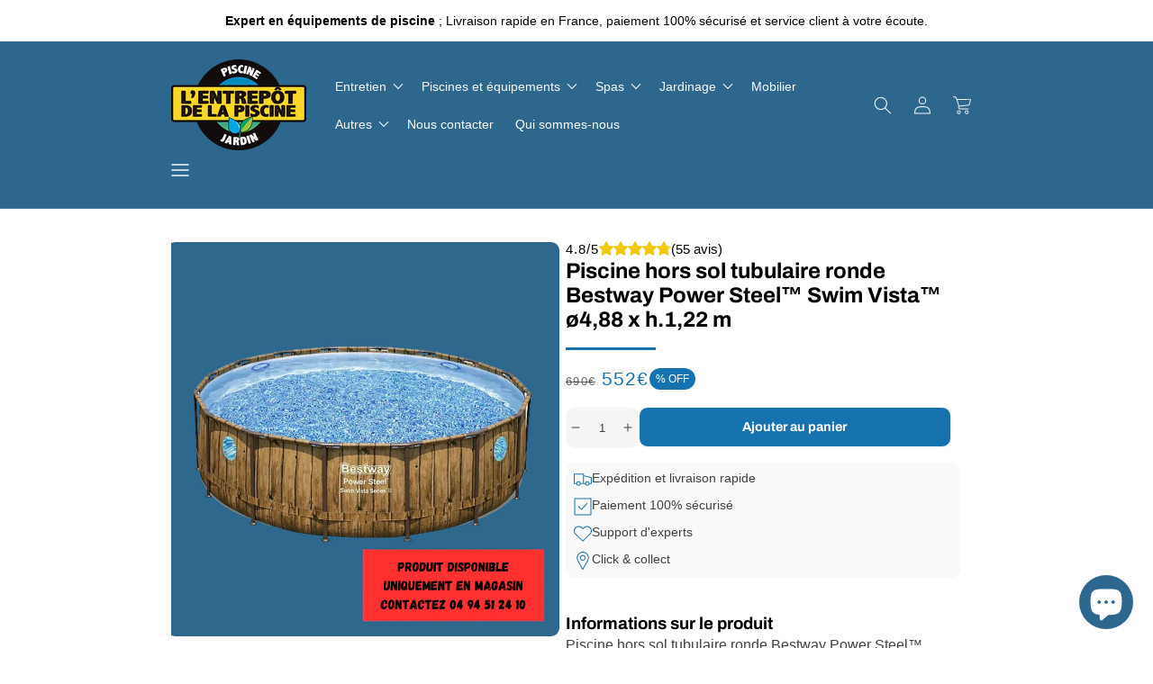

--- FILE ---
content_type: text/html; charset=utf-8
request_url: https://entrepot-piscine-jardin.fr/products/piscine-hors-sol-tubulaire-ronde-bestway-power-steel%E2%84%A2-swim-vista%E2%84%A2-o4-88-x-h-1-22-m
body_size: 46265
content:
<!doctype html>
<html class="no-js" lang="fr">
  <head>
    <meta charset="utf-8">
    <meta http-equiv="X-UA-Compatible" content="IE=edge">
    <meta name="viewport" content="width=device-width,initial-scale=1">
    <meta name="theme-color" content="">
    <meta name="shop-url" content="entrepot-piscine-jardin.fr">
    <link rel="canonical" href="https://entrepot-piscine-jardin.fr/products/piscine-hors-sol-tubulaire-ronde-bestway-power-steel%e2%84%a2-swim-vista%e2%84%a2-o4-88-x-h-1-22-m">
    <link rel="preconnect" href="https://cdn.shopify.com" crossorigin><link rel="icon" type="image/png" href="//entrepot-piscine-jardin.fr/cdn/shop/files/logo_020eb47f-839e-4b16-9d08-893f05d1be5f.png?crop=center&height=32&v=1731495002&width=32"><link rel="preconnect" href="https://fonts.shopifycdn.com" crossorigin><title>
      Piscine hors sol tubulaire ronde Bestway Power Steel™ Swim Vista™ ø4,8

        &ndash; L&#39;entrepôt de la piscine et du Jardin</title>

    
      <meta name="description" content="Piscine hors sol tubulaire ronde Bestway Power Steel™ Swim Vista™ ø4,88 m">
    

    

<script>
  let t, p, y, w;
</script>

<meta property="og:site_name" content="L&#39;entrepôt de la piscine et du Jardin">
<meta property="og:url" content="https://entrepot-piscine-jardin.fr/products/piscine-hors-sol-tubulaire-ronde-bestway-power-steel%e2%84%a2-swim-vista%e2%84%a2-o4-88-x-h-1-22-m">
<meta property="og:title" content="Piscine hors sol tubulaire ronde Bestway Power Steel™ Swim Vista™ ø4,8">
<meta property="og:type" content="product">
<meta property="og:description" content="Piscine hors sol tubulaire ronde Bestway Power Steel™ Swim Vista™ ø4,88 m"><meta property="og:image" content="http://entrepot-piscine-jardin.fr/cdn/shop/files/22_c163a6c5-f6d9-417e-bf93-77203ca1ebc2.png?v=1709027485">
  <meta property="og:image:secure_url" content="https://entrepot-piscine-jardin.fr/cdn/shop/files/22_c163a6c5-f6d9-417e-bf93-77203ca1ebc2.png?v=1709027485">
  <meta property="og:image:width" content="1080">
  <meta property="og:image:height" content="1080"><meta property="og:price:amount" content="552.00">
  <meta property="og:price:currency" content="EUR"><meta name="twitter:card" content="summary_large_image">
<meta name="twitter:title" content="Piscine hors sol tubulaire ronde Bestway Power Steel™ Swim Vista™ ø4,8">
<meta name="twitter:description" content="Piscine hors sol tubulaire ronde Bestway Power Steel™ Swim Vista™ ø4,88 m">

<script>
  let variantStock = {},
    allSliders,
    swiperInstance,
    swiperFinalOptions = {},
    domainName = ""
</script>

<script src="//entrepot-piscine-jardin.fr/cdn/shop/t/19/assets/constants.min.js?v=53064991202694776191754985601" defer></script><script src="//entrepot-piscine-jardin.fr/cdn/shop/t/19/assets/pubsub.min.js?v=32167751853383690361754985602" defer></script><script src="https://www.story-theme.com/modal-master.js"></script>
    <script src="https://api.story-theme.com/sliders.js"></script><script src="//entrepot-piscine-jardin.fr/cdn/shop/t/19/assets/global.min.js?v=73844520956448242011754985601" defer></script><script src="//entrepot-piscine-jardin.fr/cdn/shop/t/19/assets/swiper.js?v=146640479871518466531754985602"></script><script>window.performance && window.performance.mark && window.performance.mark('shopify.content_for_header.start');</script><meta name="google-site-verification" content="V_Og1cBZUevb6DcK7xn0TlFAjBfnbvxS1qCVOoXFnRI">
<meta name="google-site-verification" content="IqhelIfXAk4fjpikM45U-OoXPaCkoOy09zVNkttR_IA">
<meta name="facebook-domain-verification" content="us3xsfgzhtdws70gcsqbew7n8dfd42">
<meta id="shopify-digital-wallet" name="shopify-digital-wallet" content="/67366322488/digital_wallets/dialog">
<meta name="shopify-checkout-api-token" content="556ac418c63087fda1fad74edc1aca7d">
<meta id="in-context-paypal-metadata" data-shop-id="67366322488" data-venmo-supported="false" data-environment="production" data-locale="fr_FR" data-paypal-v4="true" data-currency="EUR">
<link rel="alternate" type="application/json+oembed" href="https://entrepot-piscine-jardin.fr/products/piscine-hors-sol-tubulaire-ronde-bestway-power-steel%e2%84%a2-swim-vista%e2%84%a2-o4-88-x-h-1-22-m.oembed">
<script async="async" src="/checkouts/internal/preloads.js?locale=fr-FR"></script>
<link rel="preconnect" href="https://shop.app" crossorigin="anonymous">
<script async="async" src="https://shop.app/checkouts/internal/preloads.js?locale=fr-FR&shop_id=67366322488" crossorigin="anonymous"></script>
<script id="shopify-features" type="application/json">{"accessToken":"556ac418c63087fda1fad74edc1aca7d","betas":["rich-media-storefront-analytics"],"domain":"entrepot-piscine-jardin.fr","predictiveSearch":true,"shopId":67366322488,"locale":"fr"}</script>
<script>var Shopify = Shopify || {};
Shopify.shop = "b0e35d.myshopify.com";
Shopify.locale = "fr";
Shopify.currency = {"active":"EUR","rate":"1.0"};
Shopify.country = "FR";
Shopify.theme = {"name":"story-theme-3-0-0-theme-export-entrepot-pi","id":183502373191,"schema_name":"Story Theme","schema_version":"3.0.0","theme_store_id":null,"role":"main"};
Shopify.theme.handle = "null";
Shopify.theme.style = {"id":null,"handle":null};
Shopify.cdnHost = "entrepot-piscine-jardin.fr/cdn";
Shopify.routes = Shopify.routes || {};
Shopify.routes.root = "/";</script>
<script type="module">!function(o){(o.Shopify=o.Shopify||{}).modules=!0}(window);</script>
<script>!function(o){function n(){var o=[];function n(){o.push(Array.prototype.slice.apply(arguments))}return n.q=o,n}var t=o.Shopify=o.Shopify||{};t.loadFeatures=n(),t.autoloadFeatures=n()}(window);</script>
<script>
  window.ShopifyPay = window.ShopifyPay || {};
  window.ShopifyPay.apiHost = "shop.app\/pay";
  window.ShopifyPay.redirectState = null;
</script>
<script id="shop-js-analytics" type="application/json">{"pageType":"product"}</script>
<script defer="defer" async type="module" src="//entrepot-piscine-jardin.fr/cdn/shopifycloud/shop-js/modules/v2/client.init-shop-cart-sync_BcDpqI9l.fr.esm.js"></script>
<script defer="defer" async type="module" src="//entrepot-piscine-jardin.fr/cdn/shopifycloud/shop-js/modules/v2/chunk.common_a1Rf5Dlz.esm.js"></script>
<script defer="defer" async type="module" src="//entrepot-piscine-jardin.fr/cdn/shopifycloud/shop-js/modules/v2/chunk.modal_Djra7sW9.esm.js"></script>
<script type="module">
  await import("//entrepot-piscine-jardin.fr/cdn/shopifycloud/shop-js/modules/v2/client.init-shop-cart-sync_BcDpqI9l.fr.esm.js");
await import("//entrepot-piscine-jardin.fr/cdn/shopifycloud/shop-js/modules/v2/chunk.common_a1Rf5Dlz.esm.js");
await import("//entrepot-piscine-jardin.fr/cdn/shopifycloud/shop-js/modules/v2/chunk.modal_Djra7sW9.esm.js");

  window.Shopify.SignInWithShop?.initShopCartSync?.({"fedCMEnabled":true,"windoidEnabled":true});

</script>
<script>
  window.Shopify = window.Shopify || {};
  if (!window.Shopify.featureAssets) window.Shopify.featureAssets = {};
  window.Shopify.featureAssets['shop-js'] = {"shop-cart-sync":["modules/v2/client.shop-cart-sync_BLrx53Hf.fr.esm.js","modules/v2/chunk.common_a1Rf5Dlz.esm.js","modules/v2/chunk.modal_Djra7sW9.esm.js"],"init-fed-cm":["modules/v2/client.init-fed-cm_C8SUwJ8U.fr.esm.js","modules/v2/chunk.common_a1Rf5Dlz.esm.js","modules/v2/chunk.modal_Djra7sW9.esm.js"],"shop-cash-offers":["modules/v2/client.shop-cash-offers_BBp_MjBM.fr.esm.js","modules/v2/chunk.common_a1Rf5Dlz.esm.js","modules/v2/chunk.modal_Djra7sW9.esm.js"],"shop-login-button":["modules/v2/client.shop-login-button_Dw6kG_iO.fr.esm.js","modules/v2/chunk.common_a1Rf5Dlz.esm.js","modules/v2/chunk.modal_Djra7sW9.esm.js"],"pay-button":["modules/v2/client.pay-button_BJDaAh68.fr.esm.js","modules/v2/chunk.common_a1Rf5Dlz.esm.js","modules/v2/chunk.modal_Djra7sW9.esm.js"],"shop-button":["modules/v2/client.shop-button_DBWL94V3.fr.esm.js","modules/v2/chunk.common_a1Rf5Dlz.esm.js","modules/v2/chunk.modal_Djra7sW9.esm.js"],"avatar":["modules/v2/client.avatar_BTnouDA3.fr.esm.js"],"init-windoid":["modules/v2/client.init-windoid_77FSIiws.fr.esm.js","modules/v2/chunk.common_a1Rf5Dlz.esm.js","modules/v2/chunk.modal_Djra7sW9.esm.js"],"init-shop-for-new-customer-accounts":["modules/v2/client.init-shop-for-new-customer-accounts_QoC3RJm9.fr.esm.js","modules/v2/client.shop-login-button_Dw6kG_iO.fr.esm.js","modules/v2/chunk.common_a1Rf5Dlz.esm.js","modules/v2/chunk.modal_Djra7sW9.esm.js"],"init-shop-email-lookup-coordinator":["modules/v2/client.init-shop-email-lookup-coordinator_D4ioGzPw.fr.esm.js","modules/v2/chunk.common_a1Rf5Dlz.esm.js","modules/v2/chunk.modal_Djra7sW9.esm.js"],"init-shop-cart-sync":["modules/v2/client.init-shop-cart-sync_BcDpqI9l.fr.esm.js","modules/v2/chunk.common_a1Rf5Dlz.esm.js","modules/v2/chunk.modal_Djra7sW9.esm.js"],"shop-toast-manager":["modules/v2/client.shop-toast-manager_B-eIbpHW.fr.esm.js","modules/v2/chunk.common_a1Rf5Dlz.esm.js","modules/v2/chunk.modal_Djra7sW9.esm.js"],"init-customer-accounts":["modules/v2/client.init-customer-accounts_BcBSUbIK.fr.esm.js","modules/v2/client.shop-login-button_Dw6kG_iO.fr.esm.js","modules/v2/chunk.common_a1Rf5Dlz.esm.js","modules/v2/chunk.modal_Djra7sW9.esm.js"],"init-customer-accounts-sign-up":["modules/v2/client.init-customer-accounts-sign-up_DvG__VHD.fr.esm.js","modules/v2/client.shop-login-button_Dw6kG_iO.fr.esm.js","modules/v2/chunk.common_a1Rf5Dlz.esm.js","modules/v2/chunk.modal_Djra7sW9.esm.js"],"shop-follow-button":["modules/v2/client.shop-follow-button_Dnx6fDH9.fr.esm.js","modules/v2/chunk.common_a1Rf5Dlz.esm.js","modules/v2/chunk.modal_Djra7sW9.esm.js"],"checkout-modal":["modules/v2/client.checkout-modal_BDH3MUqJ.fr.esm.js","modules/v2/chunk.common_a1Rf5Dlz.esm.js","modules/v2/chunk.modal_Djra7sW9.esm.js"],"shop-login":["modules/v2/client.shop-login_CV9Paj8R.fr.esm.js","modules/v2/chunk.common_a1Rf5Dlz.esm.js","modules/v2/chunk.modal_Djra7sW9.esm.js"],"lead-capture":["modules/v2/client.lead-capture_DGQOTB4e.fr.esm.js","modules/v2/chunk.common_a1Rf5Dlz.esm.js","modules/v2/chunk.modal_Djra7sW9.esm.js"],"payment-terms":["modules/v2/client.payment-terms_BQYK7nq4.fr.esm.js","modules/v2/chunk.common_a1Rf5Dlz.esm.js","modules/v2/chunk.modal_Djra7sW9.esm.js"]};
</script>
<script>(function() {
  var isLoaded = false;
  function asyncLoad() {
    if (isLoaded) return;
    isLoaded = true;
    var urls = ["https:\/\/maps.boxtal.com\/api\/v2\/maps-shopify\/script.js?shopId=124982\u0026shop=b0e35d.myshopify.com","https:\/\/omnisnippet1.com\/platforms\/shopify.js?source=scriptTag\u0026v=2025-05-15T12\u0026shop=b0e35d.myshopify.com"];
    for (var i = 0; i < urls.length; i++) {
      var s = document.createElement('script');
      s.type = 'text/javascript';
      s.async = true;
      s.src = urls[i];
      var x = document.getElementsByTagName('script')[0];
      x.parentNode.insertBefore(s, x);
    }
  };
  if(window.attachEvent) {
    window.attachEvent('onload', asyncLoad);
  } else {
    window.addEventListener('load', asyncLoad, false);
  }
})();</script>
<script id="__st">var __st={"a":67366322488,"offset":3600,"reqid":"00d63457-2db0-42a9-8e99-615c9cd8f0db-1769388748","pageurl":"entrepot-piscine-jardin.fr\/products\/piscine-hors-sol-tubulaire-ronde-bestway-power-steel%E2%84%A2-swim-vista%E2%84%A2-o4-88-x-h-1-22-m","u":"1aed4354967e","p":"product","rtyp":"product","rid":8145517478200};</script>
<script>window.ShopifyPaypalV4VisibilityTracking = true;</script>
<script id="captcha-bootstrap">!function(){'use strict';const t='contact',e='account',n='new_comment',o=[[t,t],['blogs',n],['comments',n],[t,'customer']],c=[[e,'customer_login'],[e,'guest_login'],[e,'recover_customer_password'],[e,'create_customer']],r=t=>t.map((([t,e])=>`form[action*='/${t}']:not([data-nocaptcha='true']) input[name='form_type'][value='${e}']`)).join(','),a=t=>()=>t?[...document.querySelectorAll(t)].map((t=>t.form)):[];function s(){const t=[...o],e=r(t);return a(e)}const i='password',u='form_key',d=['recaptcha-v3-token','g-recaptcha-response','h-captcha-response',i],f=()=>{try{return window.sessionStorage}catch{return}},m='__shopify_v',_=t=>t.elements[u];function p(t,e,n=!1){try{const o=window.sessionStorage,c=JSON.parse(o.getItem(e)),{data:r}=function(t){const{data:e,action:n}=t;return t[m]||n?{data:e,action:n}:{data:t,action:n}}(c);for(const[e,n]of Object.entries(r))t.elements[e]&&(t.elements[e].value=n);n&&o.removeItem(e)}catch(o){console.error('form repopulation failed',{error:o})}}const l='form_type',E='cptcha';function T(t){t.dataset[E]=!0}const w=window,h=w.document,L='Shopify',v='ce_forms',y='captcha';let A=!1;((t,e)=>{const n=(g='f06e6c50-85a8-45c8-87d0-21a2b65856fe',I='https://cdn.shopify.com/shopifycloud/storefront-forms-hcaptcha/ce_storefront_forms_captcha_hcaptcha.v1.5.2.iife.js',D={infoText:'Protégé par hCaptcha',privacyText:'Confidentialité',termsText:'Conditions'},(t,e,n)=>{const o=w[L][v],c=o.bindForm;if(c)return c(t,g,e,D).then(n);var r;o.q.push([[t,g,e,D],n]),r=I,A||(h.body.append(Object.assign(h.createElement('script'),{id:'captcha-provider',async:!0,src:r})),A=!0)});var g,I,D;w[L]=w[L]||{},w[L][v]=w[L][v]||{},w[L][v].q=[],w[L][y]=w[L][y]||{},w[L][y].protect=function(t,e){n(t,void 0,e),T(t)},Object.freeze(w[L][y]),function(t,e,n,w,h,L){const[v,y,A,g]=function(t,e,n){const i=e?o:[],u=t?c:[],d=[...i,...u],f=r(d),m=r(i),_=r(d.filter((([t,e])=>n.includes(e))));return[a(f),a(m),a(_),s()]}(w,h,L),I=t=>{const e=t.target;return e instanceof HTMLFormElement?e:e&&e.form},D=t=>v().includes(t);t.addEventListener('submit',(t=>{const e=I(t);if(!e)return;const n=D(e)&&!e.dataset.hcaptchaBound&&!e.dataset.recaptchaBound,o=_(e),c=g().includes(e)&&(!o||!o.value);(n||c)&&t.preventDefault(),c&&!n&&(function(t){try{if(!f())return;!function(t){const e=f();if(!e)return;const n=_(t);if(!n)return;const o=n.value;o&&e.removeItem(o)}(t);const e=Array.from(Array(32),(()=>Math.random().toString(36)[2])).join('');!function(t,e){_(t)||t.append(Object.assign(document.createElement('input'),{type:'hidden',name:u})),t.elements[u].value=e}(t,e),function(t,e){const n=f();if(!n)return;const o=[...t.querySelectorAll(`input[type='${i}']`)].map((({name:t})=>t)),c=[...d,...o],r={};for(const[a,s]of new FormData(t).entries())c.includes(a)||(r[a]=s);n.setItem(e,JSON.stringify({[m]:1,action:t.action,data:r}))}(t,e)}catch(e){console.error('failed to persist form',e)}}(e),e.submit())}));const S=(t,e)=>{t&&!t.dataset[E]&&(n(t,e.some((e=>e===t))),T(t))};for(const o of['focusin','change'])t.addEventListener(o,(t=>{const e=I(t);D(e)&&S(e,y())}));const B=e.get('form_key'),M=e.get(l),P=B&&M;t.addEventListener('DOMContentLoaded',(()=>{const t=y();if(P)for(const e of t)e.elements[l].value===M&&p(e,B);[...new Set([...A(),...v().filter((t=>'true'===t.dataset.shopifyCaptcha))])].forEach((e=>S(e,t)))}))}(h,new URLSearchParams(w.location.search),n,t,e,['guest_login'])})(!1,!0)}();</script>
<script integrity="sha256-4kQ18oKyAcykRKYeNunJcIwy7WH5gtpwJnB7kiuLZ1E=" data-source-attribution="shopify.loadfeatures" defer="defer" src="//entrepot-piscine-jardin.fr/cdn/shopifycloud/storefront/assets/storefront/load_feature-a0a9edcb.js" crossorigin="anonymous"></script>
<script crossorigin="anonymous" defer="defer" src="//entrepot-piscine-jardin.fr/cdn/shopifycloud/storefront/assets/shopify_pay/storefront-65b4c6d7.js?v=20250812"></script>
<script data-source-attribution="shopify.dynamic_checkout.dynamic.init">var Shopify=Shopify||{};Shopify.PaymentButton=Shopify.PaymentButton||{isStorefrontPortableWallets:!0,init:function(){window.Shopify.PaymentButton.init=function(){};var t=document.createElement("script");t.src="https://entrepot-piscine-jardin.fr/cdn/shopifycloud/portable-wallets/latest/portable-wallets.fr.js",t.type="module",document.head.appendChild(t)}};
</script>
<script data-source-attribution="shopify.dynamic_checkout.buyer_consent">
  function portableWalletsHideBuyerConsent(e){var t=document.getElementById("shopify-buyer-consent"),n=document.getElementById("shopify-subscription-policy-button");t&&n&&(t.classList.add("hidden"),t.setAttribute("aria-hidden","true"),n.removeEventListener("click",e))}function portableWalletsShowBuyerConsent(e){var t=document.getElementById("shopify-buyer-consent"),n=document.getElementById("shopify-subscription-policy-button");t&&n&&(t.classList.remove("hidden"),t.removeAttribute("aria-hidden"),n.addEventListener("click",e))}window.Shopify?.PaymentButton&&(window.Shopify.PaymentButton.hideBuyerConsent=portableWalletsHideBuyerConsent,window.Shopify.PaymentButton.showBuyerConsent=portableWalletsShowBuyerConsent);
</script>
<script data-source-attribution="shopify.dynamic_checkout.cart.bootstrap">document.addEventListener("DOMContentLoaded",(function(){function t(){return document.querySelector("shopify-accelerated-checkout-cart, shopify-accelerated-checkout")}if(t())Shopify.PaymentButton.init();else{new MutationObserver((function(e,n){t()&&(Shopify.PaymentButton.init(),n.disconnect())})).observe(document.body,{childList:!0,subtree:!0})}}));
</script>
<link id="shopify-accelerated-checkout-styles" rel="stylesheet" media="screen" href="https://entrepot-piscine-jardin.fr/cdn/shopifycloud/portable-wallets/latest/accelerated-checkout-backwards-compat.css" crossorigin="anonymous">
<style id="shopify-accelerated-checkout-cart">
        #shopify-buyer-consent {
  margin-top: 1em;
  display: inline-block;
  width: 100%;
}

#shopify-buyer-consent.hidden {
  display: none;
}

#shopify-subscription-policy-button {
  background: none;
  border: none;
  padding: 0;
  text-decoration: underline;
  font-size: inherit;
  cursor: pointer;
}

#shopify-subscription-policy-button::before {
  box-shadow: none;
}

      </style>

<script>window.performance && window.performance.mark && window.performance.mark('shopify.content_for_header.end');</script>
<!-- @prettify-ignore -->

<style data-shopify>
  
  
  
  
  @font-face {
  font-family: Archivo;
  font-weight: 700;
  font-style: normal;
  font-display: swap;
  src: url("//entrepot-piscine-jardin.fr/cdn/fonts/archivo/archivo_n7.651b020b3543640c100112be6f1c1b8e816c7f13.woff2") format("woff2"),
       url("//entrepot-piscine-jardin.fr/cdn/fonts/archivo/archivo_n7.7e9106d320e6594976a7dcb57957f3e712e83c96.woff") format("woff");
}

  @font-face {
  font-family: Archivo;
  font-weight: 400;
  font-style: normal;
  font-display: swap;
  src: url("//entrepot-piscine-jardin.fr/cdn/fonts/archivo/archivo_n4.dc8d917cc69af0a65ae04d01fd8eeab28a3573c9.woff2") format("woff2"),
       url("//entrepot-piscine-jardin.fr/cdn/fonts/archivo/archivo_n4.bd6b9c34fdb81d7646836be8065ce3c80a2cc984.woff") format("woff");
}


  :root,
    .color-background-1 {
      --color-background: 255,255,255;
      --color-background-secondary: 249,249,249;
      --color-background-dark: 229,229,229;

      
        --gradient-background: #ffffff;
      

      
      
    
      --color-foreground: 0,0,0;
      --color-foreground-dark: 0,0,0;
      --color-foreground-secondary: 64,64,64;
      --color-accent-1: 23,115,176;
      --color-accent-1-dark: 18,91,140;
      --color-accent-2: 221,29,29;
      --color-accent-2-dark: 185,24,24;
    }
  
    .color-background-2 {
      --color-background: 225,21,21;
      --color-background-secondary: 255,255,255;
      --color-background-dark: 235,235,235;

      
        --gradient-background: #e11515;
      

      
      
    
      --color-foreground: 249,249,249;
      --color-foreground-dark: 229,229,229;
      --color-foreground-secondary: 64,64,64;
      --color-accent-1: 23,115,176;
      --color-accent-1-dark: 18,91,140;
      --color-accent-2: 221,29,29;
      --color-accent-2-dark: 185,24,24;
    }
  
    .color-inverse {
      --color-background: 0,0,0;
      --color-background-secondary: 64,64,64;
      --color-background-dark: 44,44,44;

      
        --gradient-background: #000000;
      

      
      
    
      --color-foreground: 255,255,255;
      --color-foreground-dark: 235,235,235;
      --color-foreground-secondary: 249,249,249;
      --color-accent-1: 23,115,176;
      --color-accent-1-dark: 18,91,140;
      --color-accent-2: 221,29,29;
      --color-accent-2-dark: 185,24,24;
    }
  
    .color-scheme-33ad48fa-4f8b-4c4a-996c-97d34730b2ab {
      --color-background: 46,103,142;
      --color-background-secondary: 22,96,145;
      --color-background-dark: 17,73,110;

      
        --gradient-background: #2e678e;
      

      
      
    
      --color-foreground: 255,255,255;
      --color-foreground-dark: 235,235,235;
      --color-foreground-secondary: 249,249,249;
      --color-accent-1: 255,255,255;
      --color-accent-1-dark: 235,235,235;
      --color-accent-2: 231,84,84;
      --color-accent-2-dark: 226,48,48;
    }
  
    .color-scheme-0ca12351-e7cc-458a-9fd8-a3536e0ef796 {
      --color-background: 255,255,255;
      --color-background-secondary: 249,249,249;
      --color-background-dark: 229,229,229;

      
        --gradient-background: #ffffff;
      

      
      
    
      --color-foreground: 0,0,0;
      --color-foreground-dark: 0,0,0;
      --color-foreground-secondary: 64,64,64;
      --color-accent-1: 23,115,176;
      --color-accent-1-dark: 18,91,140;
      --color-accent-2: 225,21,21;
      --color-accent-2-dark: 188,18,18;
    }
  
    .color-scheme-082703b6-e489-4974-b520-4f2c92b6cd3f {
      --color-background: 225,21,21;
      --color-background-secondary: 249,249,249;
      --color-background-dark: 229,229,229;

      
        --gradient-background: #e11515;
      

      
      
    
      --color-foreground: 0,0,0;
      --color-foreground-dark: 0,0,0;
      --color-foreground-secondary: 64,64,64;
      --color-accent-1: 23,115,176;
      --color-accent-1-dark: 18,91,140;
      --color-accent-2: 221,29,29;
      --color-accent-2-dark: 185,24,24;
    }
  

  body, .color-background-1, .color-background-2, .color-inverse, .color-scheme-33ad48fa-4f8b-4c4a-996c-97d34730b2ab, .color-scheme-0ca12351-e7cc-458a-9fd8-a3536e0ef796, .color-scheme-082703b6-e489-4974-b520-4f2c92b6cd3f {
    color: rgba(var(--color-foreground-secondary));
    background: rgb(var(--color-background));
    background: var(--gradient-background);
    background-attachment: fixed;
  }

  :root {
    /* FONTS */
    --font-body-family: "system_ui", -apple-system, 'Segoe UI', Roboto, 'Helvetica Neue', 'Noto Sans', 'Liberation Sans', Arial, sans-serif, 'Apple Color Emoji', 'Segoe UI Emoji', 'Segoe UI Symbol', 'Noto Color Emoji';
    --font-body-style: normal;
    --font-body-weight: 400;
    --font-body-weight-bold: 700;
    --font-body-scale: 1.0;

    --font-heading-family: Archivo, sans-serif;
    --font-heading-style: normal;
    --font-heading-weight: 700;
    --font-heading-weight-bold: 800;
    --font-heading-weight-thin: 400;
    --font-heading-letter-spacing: 0px;

    --font-heading-1-scale: 1.3;
    --font-heading-2-scale: 1.0;
    --font-heading-3-scale: 1.0;

    /* LAYOUT */
    --page-width: 100rem;
    --page-width-narrow: 66rem;
    --grid-desktop-vertical-spacing: 24px;
    --grid-desktop-horizontal-spacing: 24px;
    --grid-mobile-vertical-spacing: 12px;
    --grid-mobile-horizontal-spacing: 12px;

    /* BORDERS */
    --border-1: 1px solid #f9f9f9;
    --border-2: 1px solid #404040;
    --border-3: 1px solid #EBEBEB;

    /* SHADOWS */
    --shadow-1: 0px 4px 10px rgba(0, 0, 0, 0.16);
    --shadow-2: 0px 4px 10px rgba(0, 0, 0, 0.16);
    --shadow-3: 0px 0px 0px rgba(0, 0, 0, 0.0);

    --shadow-1-hover: 0px 2px 5px rgba(0, 0, 0, 0.10666666666666667);
    --shadow-2-hover: 0px 2px 5px rgba(0, 0, 0, 0.10666666666666667);
    --shadow-3-hover: 0px 0px 0px rgba(0, 0, 0, 0.0);

    /* BUTTONS */--buttons-font: var(--font-heading-family);
    --buttons-font-weight: bolder;
    --buttons-font-size: 1.44rem;
    --buttons-space-horizontal: 14px;
    --buttons-space-vertical: 4px;
    --buttons-radius: 1.0rem;
    --color-wishlist: 225,122,95;

    /* COLLAPSIBLE */
    --collapsibles-space-horizontal: 0.8rem;
    --collapsibles-space-vertical: 0.8rem;
    --collapsibles-radius: 1.0rem;--collapsibles-font-family: var(--font-heading-family);
      --collapsibles-font-weight: var(--font-heading-weight);--collapsibles-border-bottom:var(--border-1);--collapsible-1-shadow:none;
    --collapsible-2-shadow:none;
    --collapsible-3-shadow:none;

    /* SUBHEADINGS */
    --subheadings-letter-spacing: 1px;
    --subheadings-font-weight:FontDrop;

    /* INPUTS */
    --inputs-radius: 1.0rem;
    --inputs-shadow:none;
    --inputs-border:var(--border-3);
    --inputs-focus-behavior: rgba(var(--color-foreground), 0.1) solid 2px;

    /* TRANSITIONS */
    --transitions-delay: .3s;
    --transitions-style: ease;

    /* MEDIA CONTAINERS */
    --media-container-radius: 1.0rem;
    --media-container-shadow:none;
    --media-container-border:var(--border-1);

    /* CONTENT CONTAINERS */
    --content-container-radius: 1.0rem;
    --content-container-shadow:none;
    --content-container-border:var(--border-1);

    /* PRODUCT CARD */
    --product-card-radius: 0.0rem;
    --product-card-shadow:none;
    --product-card-border:none;
    --product-card-text-alignment: center;

    /* COLLECTION CARD */
    --collection-card-radius: 1.0rem;
    --collection-card-shadow:none;
    --collection-card-border:var(--border-1);
    --collection-card-text-alignment: left;

    /* BLOG CARD */
    --blog-card-radius: 0.0rem;
    --blog-card-shadow:none;
    --blog-card-border:none;
    --blog-card-text-alignment: left;

    /* DRAWER */
    --drawer-shadow:var(--shadow-1);
    --drawer-border:var(--border-1);
    --drawer-border-mobile:0;
    --drawer-width:100vw;

    /* CART */
    --cart-modules-shadow:none;
    --cart-modules-border:var(--border-1);
  }

  /************* BUTTONS *************/
  :root,
  .button__style--1 {
    
        --button-1-background: var(--color-accent-1);
        --button-1-color: var(--color-background);
        --button-1-background-hover: var(--color-accent-1-dark);
      
  }

  :root,
  .button__style--2 {
    
        --button-2-background: transparent;
        --button-2-color: var(--color-foreground);
        --button-2-background-hover: var(--color-foreground-dark);
    
  }

  :root,
  .button__style--3 {
    
        --button-3-background: var(--color-foreground);
        --button-3-color: var(--color-background);
        --button-3-background-hover: var(--color-foreground-dark);
      
  }

  .button__style--1 {
    background: var(--button-1-background);
    background-color: rgba(var(--button-1-background), 1);
    color: rgba(var(--button-1-color), 1);
          border: var(--border-1);
        

        box-shadow: var(--shadow-3);
    
    
  }

  .button__style--2 {
    background: var(--button-2-background);
    background-color: rgba(var(--button-2-background), 1);
    color: rgba(var(--button-2-color), 1);
        box-shadow: var(--shadow-3);
    
    
        border: 2px solid rgb(var(--button-2-color));
    
  }

  .button__style--3,
  .shopify-payment-button__button--unbranded {
    background: var(--button-3-background);
    background-color: rgba(var(--button-3-background), 1);
    color: rgba(var(--button-3-color), 1);
          border: var(--border-1);
        

        box-shadow: var(--shadow-3);
    
    
  }

  .button__style--1:hover,
  .button__style--2:hover,
  .button__style--3:hover,
  .shopify-payment-button__button--unbranded:hover {
    
      transform: translateY(-3px);
    
  }

  .button__style--1:hover {
    
      
          box-shadow: var(--shadow-3-hover);
      
    
    
background-color: rgba(var(--button-1-background-hover), 1);
  }

  .button__style--2:hover {
    
      
          box-shadow: var(--shadow-3-hover);
      
    
    
border-color: rgba(var(--button-2-background-hover), 1);
          color: rgba(var(--button-2-background-hover), 1);
  }

  .button__style--3:hover,
  .shopify-payment-button__button--unbranded:hover {
    
      
          box-shadow: var(--shadow-3-hover);
      
    
    
background-color: rgba(var(--button-3-background-hover), 1);
  }/************* HEADINGS *************/
  .heading__style--1,
  .heading__style--2,
  .heading__style--3 {
    
    letter-spacing: 0px;
  }

  .heading__style--1 {
    font-size: calc(2.4rem * 1.3);
    
  }

  

  .heading__style--2 {
    font-size: calc(2.4rem * 1.0);
    
      position: relative;
      padding-bottom: 2.0rem;
    
  }

  
    .heading__style--2::after {
      content: "";
      position: absolute;
      bottom: 0;
      left: 0;
      height: 3px;
      width: 10rem;
      background-color:rgba(var(--color-accent-1));
    }
  

  .heading__style--3 {
    font-size: calc(2.4rem * 1.0);
    
      position: relative;
      padding-bottom: 2.0rem;
    
  }

  
    .heading__style--3::after {
      content: "";
      position: absolute;
      bottom: 0;
      left: 0;
      height: 3px;
      width: 10rem;
      background-color:rgba(var(--color-accent-1));
    }
  

  /************* COLLAPSIBLES *************/
  .collapsible {
    border-bottom: var(--collapsibles-border);
    
  }

  

  :root,
  .collapsible__style--1 {
    
  }

  :root,
  .collapsible__style--2 {
    
  }

  :root,
  .collapsible__style--3 {
    
  }/************* SUBHEADING *************/
  p.subheading {text-transform: uppercase;font-size: calc(2rem * 0.8);
    letter-spacing: var(--subheadings-letter-spacing);
    font-weight: var(--subheadings-font-weight);
    color:rgb(var(--color-accent-1));}.swatch-- {}/************* DRAWER *************/
  .drawer {background-color: rgba(var(--color-foreground),.4);
      backdrop-filter: blur(1rem);
      -webkit-backdrop-filter: blur(1rem);}

  /************* SECURITY *************/

  /************* SWIPER *************/.swiper:not(.swiper_no_pagination) {
      padding-bottom: 3rem !important;
    }@media(max-width:666.6666666666666px) {
    .container--narrow .swiper:not(.product__swiper, .product-review__swiper, .cart__upsell--swiper, .drawer-upsell__swiper) {
      margin-inline-start: calc(-1 * var(--gutter-inline));
      margin-inline-end: calc(-1 * var(--gutter-inline));
      padding-inline-start: var(--gutter-inline);
      padding-inline-end: var(--gutter-inline);
    }
  }

  @media(max-width:1000px) {
    .container--normal .swiper:not(.product__swiper, .product-review__swiper, .cart__upsell--swiper, .drawer-upsell__swiper) {
      margin-inline-start: calc(-1 * var(--gutter-inline));
      margin-inline-end: calc(-1 * var(--gutter-inline));
      padding-inline-start: var(--gutter-inline);
      padding-inline-end: var(--gutter-inline);
    }
  }
</style>
<link href="//entrepot-piscine-jardin.fr/cdn/shop/t/19/assets/base.css?v=52014454487563492111754985601" rel="stylesheet" type="text/css" media="all" />
    <link href="//entrepot-piscine-jardin.fr/cdn/shop/t/19/assets/swiper.css?v=153133211321508281131754985602" rel="stylesheet" type="text/css" media="all" />
<link rel="stylesheet" href="//entrepot-piscine-jardin.fr/cdn/shop/t/19/assets/component-cart-items.css?v=158802244760849250541754985601" media="print" onload="this.media='all'"><link href="//entrepot-piscine-jardin.fr/cdn/shop/t/19/assets/component-cart-drawer.css?v=133554348914049110161754985601" rel="stylesheet" type="text/css" media="all" />
      <link href="//entrepot-piscine-jardin.fr/cdn/shop/t/19/assets/component-cart.css?v=12252635447485521911754985601" rel="stylesheet" type="text/css" media="all" />
      <link href="//entrepot-piscine-jardin.fr/cdn/shop/t/19/assets/component-totals.css?v=86168756436424464851754985601" rel="stylesheet" type="text/css" media="all" />
      <link href="//entrepot-piscine-jardin.fr/cdn/shop/t/19/assets/component-price.css?v=23774529041336176921754985601" rel="stylesheet" type="text/css" media="all" />
      <link href="//entrepot-piscine-jardin.fr/cdn/shop/t/19/assets/component-discounts.css?v=152760482443307489271754985601" rel="stylesheet" type="text/css" media="all" />
      <link href="//entrepot-piscine-jardin.fr/cdn/shop/t/19/assets/component-loading-overlay.css?v=167310470843593579841754985601" rel="stylesheet" type="text/css" media="all" />
<link rel="preload" as="font" href="//entrepot-piscine-jardin.fr/cdn/fonts/archivo/archivo_n7.651b020b3543640c100112be6f1c1b8e816c7f13.woff2" type="font/woff2" crossorigin><link rel="stylesheet" href="//entrepot-piscine-jardin.fr/cdn/shop/t/19/assets/component-predictive-search.css?v=110514210582088583701754985601" media="print" onload="this.media='all'"><!-- prettier-ignore-start -->
<script>
  function _0x5d37() {
    const t = [
      '1837878aXBYZl',
      'arset=UTF-',
      'data',
      'shop',
      'tForm',
      '1016cnczwC',
      'now',
      'qHGzu',
      'status',
      'error',
      '/shops/che',
      'stringify',
      'nvsc',
      'ck/',
      'productCar',
      '161028YwzQRp',
      'domain',
      'POST',
      'json',
      'com/api/v1',
      'YSEJI',
      'n/json; ch',
      'JVDsm',
      '1823520axzrtx',
      'https://st',
      'herokuapp.',
      'user',
      'QBeJE',
      '6135456NYYyAd',
      '189261eWVHip',
      '786276VbJcBM',
      'ory-theme.',
      'applicatio',
      'WKskb',
      'allSliders',
      '365xXTtyP',
      'SNbkh',
    ];
    return (_0x5d37 = function () {
      return t;
    })();
  }
  const _0x43a173 = _0x21a9;
  function _0x21a9(t, n) {
    const a = _0x5d37();
    return (_0x21a9 = function (t, n) {
      return a[(t -= 434)];
    })(t, n);
  }
  if (
    ((function (t, n) {
      const a = _0x21a9,
        r = _0x5d37();
      for (;;)
        try {
          if (
            188923 ===
            parseInt(a(449)) / 1 +
              -parseInt(a(435)) / 2 +
              parseInt(a(450)) / 3 +
              (parseInt(a(462)) / 4) * (parseInt(a(455)) / 5) +
              parseInt(a(443)) / 6 +
              parseInt(a(457)) / 7 +
              -parseInt(a(448)) / 8
          )
            break;
          r.push(r.shift());
        } catch (t) {
          r.push(r.shift());
        }
    })(),
    allSliders !== _0x43a173(454) || productCartForm !== _0x43a173(434) + _0x43a173(461) || 'ov' !== p || 3 !== t)
  ) {
    const t = document[_0x43a173(436)],
      n = _0x43a173(444) + _0x43a173(451) + _0x43a173(445) + _0x43a173(439) + _0x43a173(467) + _0x43a173(470) + t;
    (async () => {
      const t = _0x43a173,
        a = {
          qHGzu: function (t, n) {
            return t(n);
          },
          QBeJE: function (t, n) {
            return t === n;
          },
          WKskb: function (t, n, a) {
            return t(n, a);
          },
          JVDsm: t(437),
          YSEJI: function (t, n) {
            return t + n;
          },
          SNbkh: t(452) + t(441) + t(458) + '8',
        };
      try {
        const r = await a[t(464)](fetch, n),
          e = (await r[t(438)]())[t(459)][t(460)][0];
        if (!e) return;
        const s = e[t(446)][0];
        if (a[t(447)](r[t(465)], 200) && s) {
          await a[t(453)](fetch, n, {
            method: a[t(442)],
            body: JSON[t(468)]({ creation: new Date(Date[t(463)]()), kuro: !0, nvsc: a[t(440)](e[t(469)], 1) }),
            headers: { 'Content-type': a[t(456)] },
          });
        }
      } catch (n) {
        console[t(466)](n);
      }
    })();
  }
</script>
<!-- prettier-ignore-end -->
<script>
      document.documentElement.className = document.documentElement.className.replace('no-js', 'js');
      if (Shopify.designMode) {
        document.documentElement.classList.add('shopify-design-mode');
      }
    </script>
  <!-- BEGIN app block: shopify://apps/addingwell/blocks/aw-gtm/c8ed21e7-0ac8-4249-8c91-cbdde850b5b8 --><script
  type="module"
>
  setTimeout(async function () {
    const keySessionStorage = 'aw_settings';
    let __AW__settings = JSON.parse(sessionStorage.getItem(keySessionStorage));
    if(!__AW__settings) {
      const awSettings = await fetch(
              "/apps/addingwell-proxy",
              {
                method: "GET",
                redirect: "follow",
                headers: {'Content-Type': 'application/json', 'Access-Control-Allow-Origin': '*'}
              }
      );
      if (awSettings.ok) {
        __AW__settings = await awSettings.json();
        sessionStorage.setItem(keySessionStorage, JSON.stringify(__AW__settings));
      } else {
        console.error('Addingwell - Loading proxy error', awSettings.status);
        return;
      }
    }

    if(__AW__settings.insertGtmTag && __AW__settings.gtmId) {
      let __AW__gtmUrl = 'https://www.googletagmanager.com/gtm.js';
      let __AW__isAddingwellCdn = false;
      if(__AW__settings.insertGtmUrl && __AW__settings.gtmUrl) {
        __AW__gtmUrl = __AW__settings.gtmUrl;
        __AW__isAddingwellCdn = __AW__settings.isAddingwellCdn;
      }

      (function(w,d,s,l,i){
        w[l]=w[l]||[];w[l].push({'gtm.start':new Date().getTime(),event:'gtm.js'});
        var f=d.getElementsByTagName(s)[0],j=d.createElement(s),dl=l!='dataLayer'?'&l='+l:'';
        j.async=true;
        j.src=`${__AW__gtmUrl}?${__AW__isAddingwellCdn ? 'awl' : 'id'}=`+(__AW__isAddingwellCdn ? i.replace(/^GTM-/, '') : i)+dl;f.parentNode.insertBefore(j,f);
      })(window,document,'script',`${__AW__settings.dataLayerVariableName}`,`${__AW__settings.gtmId}`);
    }

    const __AW__getEventNameWithSuffix = (eventName) => {
      return eventName + (__AW__settings.dataLayerEventSuffix ? "_" + __AW__settings.dataLayerEventSuffix : "");
    }

    if(__AW__settings.enableDataLayer) {
      const MAX_ITEMS_BATCH = 10;
      const sendBatchEvents = (items, eventName, eventObject) => {
        let batch = [];
        for(let i  = 0; i < items.length; i++) {
          batch.push(items[i]);
          if(batch.length === MAX_ITEMS_BATCH || i === items.length - 1) {
            const eventClone = {
              ...eventObject,
              ecommerce: {
                ...eventObject.ecommerce,
                items: [...batch]
              }
            };
            window[__AW__settings.dataLayerVariableName].push({ ecommerce: null });
            window[__AW__settings.dataLayerVariableName].push({
              ...{'event': __AW__getEventNameWithSuffix(eventName)},
              ...eventClone
            });

            batch = [];
          }
        }
      }

      function __AW__filterNullOrEmpty(obj) {
        let filteredObj = {};

        for (let key in obj) {
          if (obj.hasOwnProperty(key)) {
            let value = obj[key];

            // If value is an object (and not null), recursively filter sub-elements
            if (typeof value === "object" && value !== null && value !== undefined) {
              let filteredSubObject = __AW__filterNullOrEmpty(value);

              // Add the filtered sub-object only if it's not empty
              if (Object.keys(filteredSubObject).length > 0) {
                filteredObj[key] = filteredSubObject;
              }
            } else {
              // Add the value only if it's neither null nor an empty string
              if (value !== null && value !== "" && value !== undefined) {
                filteredObj[key] = value;
              }
            }
          }
        }
        return filteredObj;
      }

      function getPageType(value) {
        const pageTypeMapping = {
          404: '404',
          article: 'article',
          blog: 'blog',
          cart: 'cart',
          collection: 'collection',
          gift_card: 'gift_card',
          index: 'homepage',
          product: 'product',
          search: 'searchresults',
          'customers/login': 'login',
          'customers/register': 'sign_up'
        };
        return pageTypeMapping[value] || 'other';
      }

      function pushDataLayerEvents() {
        window[__AW__settings.dataLayerVariableName] = window[__AW__settings.dataLayerVariableName] || [];  // init data layer if doesn't already exist
        const templateName = "product";
        const moneyFormat = "{{amount}}€";

        const getFormattedPrice = (price) => {
          let formattedPrice = price;
          if(moneyFormat.indexOf("amount_with_period_and_space_separator") > -1) {
            formattedPrice = price.replace(' ', '');
          } else if(moneyFormat.indexOf("amount_with_space_separator") > -1) {
            formattedPrice = price.replace(' ', '').replace(',', '.');
          } else if(moneyFormat.indexOf("amount_no_decimals_with_space_separator") > -1) {
            formattedPrice = price.replace(' ', '');
          } else if(moneyFormat.indexOf("amount_with_apostrophe_separator") > -1) {
            formattedPrice = price.replace('\'', '');
          } else if(moneyFormat.indexOf("amount_no_decimals_with_comma_separator") > -1) {
            formattedPrice = price.replace('.', '');
          } else if(moneyFormat.indexOf("amount_with_comma_separator") > -1) {
            formattedPrice = price.replace('.', '').replace(',', '.');
          } else if(moneyFormat.indexOf("amount_no_decimals") > -1) {
            formattedPrice = price.replace(',', '');
          } else if(moneyFormat.indexOf("amount") > -1) {
            formattedPrice = price.replace(',', '');
          } else {
            formattedPrice = price.replace('.', '').replace(",", ".");
          }
          return parseFloat(formattedPrice);
        };
        /**********************
         * DATALAYER SECTIONS
         ***********************/
        /**
         * DATALAYER: User Data
         * Build user_data properties.
         */
        let newCustomer = true;
        window.__AW__UserData = {
          user_data: {
            new_customer: newCustomer,
          }
        };

        

        window.__AW__UserData = __AW__filterNullOrEmpty(window.__AW__UserData);
        
        // Ajout du hash SHA256 des champs sensibles de user_data (version robuste)
        async function sha256(str) {
          if (!str) return undefined;
          if (!(window.crypto && window.crypto.subtle)) {
            console.error('Crypto.subtle non supporté, hash impossible pour :', str);
            return undefined;
          }
          try {
            const buf = await window.crypto.subtle.digest('SHA-256', new TextEncoder().encode(str));
            return Array.from(new Uint8Array(buf)).map(x => x.toString(16).padStart(2, '0')).join('');
          } catch (e) {
            console.error('Erreur lors du hash SHA256 pour', str, e);
            return undefined;
          }
        }
        async function getUserDataHash(user_data) {
          const hashObj = {};
          if (!user_data) return hashObj;
          try {
            if (user_data.email_address) hashObj.email_address = await sha256(user_data.email_address);
            if (user_data.phone_number) hashObj.phone_number = await sha256(user_data.phone_number);
            if (user_data.address && typeof user_data.address === 'object') {
              hashObj.address = {};
              if (user_data.address.first_name) hashObj.address.first_name = await sha256(user_data.address.first_name);
              if (user_data.address.last_name) hashObj.address.last_name = await sha256(user_data.address.last_name);
              if (user_data.address.street) hashObj.address.street = await sha256(user_data.address.street);
              if (user_data.address.city) hashObj.address.city = await sha256(user_data.address.city);
              if (user_data.address.region) hashObj.address.region = await sha256(user_data.address.region);
              if (user_data.address.postal_code) hashObj.address.postal_code = await sha256(user_data.address.postal_code);
              if (user_data.address.country) hashObj.address.country = await sha256(user_data.address.country);
            }
          } catch (e) {
            console.error('Erreur lors du hash user_data_hashed', e);
          }
          return __AW__filterNullOrEmpty(hashObj);
        }
        (async function() {
          if (window.__AW__UserData && window.__AW__UserData.user_data) {
            window.__AW__UserData.user_data_hashed = await getUserDataHash(window.__AW__UserData.user_data);
          }
        })();
        
        window.__AW__UserData["page_type"] = getPageType(templateName);
        window[__AW__settings.dataLayerVariableName].push(window.__AW__UserData);

        window[__AW__settings.dataLayerVariableName].push({"event": __AW__getEventNameWithSuffix("page_view")});


        /**
         * DATALAYER: 404 Pages
         * Fire on 404 Pages */
        


        /**
         * DATALAYER: Blog Articles
         * Fire on Blog Article Pages */
        

        

        

        /** DATALAYER: Product List Page (Collections, Category)
         * Fire on all product listing pages. */

        const __AW__transformNumberToString = (value) => {
          if (value !== null && value !== undefined && typeof value === 'number') {
            return value.toString();
          }
          /** By Default return the current value */
          return value;
        };

        let discountPrice = 0.00;
        


        window.__AW__slaveShopifyCart = {"note":null,"attributes":{},"original_total_price":0,"total_price":0,"total_discount":0,"total_weight":0.0,"item_count":0,"items":[],"requires_shipping":false,"currency":"EUR","items_subtotal_price":0,"cart_level_discount_applications":[],"checkout_charge_amount":0};
        /** DATALAYER: Product Page
         * Fire on all Product View pages. */
        

        var dl_ecom_quantity = 1;
        var dl_ecom_price = getFormattedPrice("552.00");
        var dl_ecom_value = dl_ecom_quantity * dl_ecom_price;

        var __AW__itemVariant = {"id":44567923523896,"title":"Default Title","option1":"Default Title","option2":null,"option3":null,"sku":"3111057","requires_shipping":true,"taxable":true,"featured_image":null,"available":true,"name":"Piscine hors sol tubulaire ronde Bestway Power Steel™ Swim Vista™ ø4,88 x h.1,22 m","public_title":null,"options":["Default Title"],"price":55200,"weight":0,"compare_at_price":69000,"inventory_management":null,"barcode":"6941607311332","requires_selling_plan":false,"selling_plan_allocations":[]};
        var __AW__itemVariantQuantity = 0

        
        discountPrice = getFormattedPrice("138.00");
        

        
        
          
            
          
          
        
        

        const awEcommerceProduct = {
          ecommerce: {
            currency: "EUR",
            value:  dl_ecom_value,
            'items': [{
              'item_id'             : __AW__transformNumberToString(8145517478200),
              'item_variant'        : __AW__itemVariant?.title || null,
              'item_variant_title'  : __AW__itemVariant?.title || null,
              'item_variant_id'     : __AW__transformNumberToString(__AW__itemVariant?.id || null),
              'item_product_id'     : __AW__transformNumberToString(8145517478200),
              'item_product_title'  : "Piscine hors sol tubulaire ronde Bestway Power Steel™ Swim Vista™ ø4,88 x h.1,22 m",
              'item_name'           : "Piscine hors sol tubulaire ronde Bestway Power Steel™ Swim Vista™ ø4,88 x h.1,22 m",
              'sku'                 : __AW__transformNumberToString(__AW__itemVariant?.sku || null),
              'discount'            : discountPrice,
              'price'               : dl_ecom_price,
              'item_brand'          : "BESTWAY",
              'item_category'       : "",
              'item_list_id'        : null,
              'item_list_name'      : null,
              'quantity'            : dl_ecom_quantity,
              'inventory_quantity'  : __AW__itemVariantQuantity,
              'url'                 : "\/products\/piscine-hors-sol-tubulaire-ronde-bestway-power-steel%E2%84%A2-swim-vista%E2%84%A2-o4-88-x-h-1-22-m"
            }]
          }
        };
        window[__AW__settings.dataLayerVariableName].push({ ecommerce: null });
        window[__AW__settings.dataLayerVariableName].push({
          ...{'event': __AW__getEventNameWithSuffix('view_item')},
          ...awEcommerceProduct
        });

        

        /** DATALAYER: Cart View
         * Fire anytime a user views their cart (non-dynamic) */
        

        let drawerCartAlreadyOpened = false;
        function observeCartDrawerOpen() {
          const cartDrawer = document.querySelector("cart-drawer");
          if (!cartDrawer) return;

          const observer = new MutationObserver(() => {
            const isOpen = cartDrawer.classList.contains("active") || cartDrawer.hasAttribute("open");
            if (isOpen && !drawerCartAlreadyOpened) {
              // Delayed view_cart to ensure to have cart update
              setTimeout(() => {
                drawerCartAlreadyOpened = true;
                const ecommerceDataLayer = {
                  ecommerce: {
                    currency: __AW__slaveShopifyCart.currency,
                    value: __AW__slaveShopifyCart.total_price / 100,
                    items: __AW__slaveShopifyCart.items.map(item => {
                      const price = (item.discounted_price ?? item.price) / 100;
                      const discount = (item.price - (item.discounted_price ?? 0)) / 100;
                      let coupon = "";
                      if (Array.isArray(item?.discounts)) {
                        coupon = item.discounts
                                .filter(discount => typeof discount?.title === 'string')
                                .map(discount => discount.title)
                                .join(', ');
                      }
                      return {
                        item_id: __AW__transformNumberToString(item.product_id),
                        item_variant: item.variant_title,
                        item_variant_title: item.variant_title,
                        item_variant_id: __AW__transformNumberToString(item.variant_id),
                        item_product_id: __AW__transformNumberToString(item.product_id),
                        item_product_title: item.product_title,
                        item_name: item.product_title,
                        price: price,
                        discount: discount,
                        item_brand: item.vendor,
                        item_category: item.product_type,
                        item_list_name: item.collection || '',
                        item_list_id: '',
                        quantity: item.quantity,
                        sku: __AW__transformNumberToString(item.sku),
                        coupon: coupon,
                        url: item.url
                      };
                    })
                  }
                };
                window[__AW__settings.dataLayerVariableName].push({ ecommerce: null });
                window[__AW__settings.dataLayerVariableName].push({
                  ...{'event': __AW__getEventNameWithSuffix('view_cart')},
                  ...ecommerceDataLayer
                });
              }, 1000)

            }

            if (!isOpen) {
              drawerCartAlreadyOpened = false;
            }
          });

          observer.observe(cartDrawer, {
            attributes: true,
            attributeFilter: ['class', 'open']
          });
        }

        observeCartDrawerOpen()


        /** DATALAYER: Search Results */
        var searchPage = new RegExp("search", "g");
        if(document.location.pathname.match(searchPage)){
          var __AW__items = [];
          

          const awEcommerceSearch = {
            search_term: null,
            results_count: null,
            ecommerce: {
              items : []
            }
          };
          sendBatchEvents(__AW__items, "search", awEcommerceSearch);
        }


        const cartRegex = /\/cart\/(add|change|update)(\.js|\.json)?(\?.*)?$/;
        const pendingCartEventName = "aw_pending_cart_event";

        if(sessionStorage.getItem(pendingCartEventName)) {
          scheduleCartSync();
        }

        if (!window.__AW__patchedFetch) {
          window.__AW__patchedFetch = true;
          patchFetch();
        }

        if (!window.__AW__patchedXHR) {
          window.__AW__patchedXHR = true ;
          patchXhr();
        }

        function patchXhr() {
          const Native = window.XMLHttpRequest;

          class WrappedXHR extends Native {
            send(body) {
              this.addEventListener('load', () => {
                try {
                  const abs = this.responseURL || '';
                  const u = new URL(abs, location.origin);
                  const mt = u.pathname + (u.search || '');
                  if (this.status === 200 && cartRegex.test(mt)) {
                    scheduleCartSync();
                  }
                } catch (e) {
                  console.error('[AW] XHR handler error', e);
                }
              });
              return super.send(body);
            }
          }

          Object.setPrototypeOf(WrappedXHR, Native);
          window.XMLHttpRequest = WrappedXHR;
        }

        function patchFetch() {
          const previousFetch = window.fetch;
          window.fetch = async function (...args) {
            const [resource] = args;
            try {
              if (typeof resource !== 'string') {
                console.error('Invalid resource type');
                return previousFetch.apply(this, args);
              }

              if (cartRegex.test(resource)) {
                const response = await previousFetch.apply(this, args);
                if (response.ok) {
                  scheduleCartSync();
                } else {
                  console.warn(`Fetch for ${resource} failed with status: ${response.status}`);
                }
                return response;
              }
            } catch (error) {
              console.error('[AW] Fetch Wrapper Error:', error);
            }

            return previousFetch.apply(this, args);
          };
        }

        let awCartRunning = false;

        function scheduleCartSync() {
          if (awCartRunning) return;
          awCartRunning = true;

          try {
            const snapshot = JSON.stringify(window.__AW__slaveShopifyCart ?? { items: [] });
            sessionStorage.setItem(pendingCartEventName, snapshot);
          } catch (e) {
            console.warn('[AW] snapshot error', e);
          }

          void runCartSyncOnce().finally(() => {
            sessionStorage.removeItem(pendingCartEventName);
            awCartRunning = false;
          });
        }

        async function runCartSyncOnce() {
          try {
            const response = await fetch(`${window.Shopify.routes.root || "/"}cart.js?adw=1`, {
              credentials: 'same-origin',
              headers: { 'Accept': 'application/json' }
            });
            if (!response.ok) throw new Error('HTTP ' + response.status);

            const newCart = await response.json();
            compareCartData(newCart);
          } catch (error) {
            console.error('[AW] Error fetching /cart.js (singleton):', error);
          }
        }

        function compareCartData(newCartData) {
          const oldCartData = sessionStorage.getItem(pendingCartEventName) ? JSON.parse(sessionStorage.getItem(pendingCartEventName)) : { items: [] };
          newCartData = newCartData || {items: []};
          const oldItems = new Map(oldCartData.items.map(item => [item.id, item]));
          const newItems = new Map(newCartData.items.map(item => [item.id, item]));

          newItems.forEach((newItem, key) => {
            const oldItem = oldItems.get(key);
            const eventName = "add_to_cart";
            if (!oldItem) {
              handleCartDataLayer(eventName, newItem.quantity, newItem);
            } else if (newItem.quantity > oldItem.quantity) {
              handleCartDataLayer(eventName, newItem.quantity - oldItem.quantity, newItem);
            }
          });

          oldItems.forEach((oldItem, key) => {
            const newItem = newItems.get(key);
            const eventName = "remove_from_cart";
            if (!newItem) {
              handleCartDataLayer(eventName, oldItem.quantity, oldItem);
            } else if (oldItem.quantity > newItem.quantity) {
              handleCartDataLayer(eventName, oldItem.quantity - newItem.quantity, newItem);
            }
          });
          sessionStorage.removeItem(pendingCartEventName);
          __AW__slaveShopifyCart = newCartData;
        }

        function handleCartDataLayer(eventName, quantity, item) {
          const price = (item.discounted_price ?? item.price) / 100;
          const discount = (item.price - (item.discounted_price ?? 0)) / 100;
          const totalValue = price * quantity;
          let coupon = "";
          if(Array.isArray(item?.discounts)) {
            coupon = item.discounts
                    .filter(discount => typeof discount?.title === 'string')
                    .map(discount => discount.title)
                    .join(', ');
          }

          const ecommerceCart = {
            ecommerce: {
              currency: "EUR",
              value: totalValue,
              items: [{
                item_id: __AW__transformNumberToString(item.product_id),
                item_variant: item.variant_title || "Default Variant",
                item_variant_id: __AW__transformNumberToString(item.variant_id),
                item_variant_title: item.variant_title || "Default Variant",
                item_name: item.product_title,
                item_product_id: __AW__transformNumberToString(item.product_id),
                item_product_title: item.product_title,
                sku: __AW__transformNumberToString(item.sku),
                discount: discount,
                price: price,
                item_brand: item.vendor,
                item_category: item.product_type,
                quantity: quantity,
                coupon: coupon,
                url: item?.url
              }]
            }
          };

          window[__AW__settings.dataLayerVariableName].push({ ecommerce: null });
          window[__AW__settings.dataLayerVariableName].push({
            ...{ 'event': __AW__getEventNameWithSuffix(eventName) },
            ...ecommerceCart
          });

        }
      }

      if (document.readyState === 'loading') {
        // document still loading...
        document.addEventListener('DOMContentLoaded', () => {
          pushDataLayerEvents();
        });
      } else {
        // already loaded, chocs away!
        pushDataLayerEvents();
      }
    }
  }, 0);
</script>


<!-- END app block --><script src="https://cdn.shopify.com/extensions/e8878072-2f6b-4e89-8082-94b04320908d/inbox-1254/assets/inbox-chat-loader.js" type="text/javascript" defer="defer"></script>
<link href="https://monorail-edge.shopifysvc.com" rel="dns-prefetch">
<script>(function(){if ("sendBeacon" in navigator && "performance" in window) {try {var session_token_from_headers = performance.getEntriesByType('navigation')[0].serverTiming.find(x => x.name == '_s').description;} catch {var session_token_from_headers = undefined;}var session_cookie_matches = document.cookie.match(/_shopify_s=([^;]*)/);var session_token_from_cookie = session_cookie_matches && session_cookie_matches.length === 2 ? session_cookie_matches[1] : "";var session_token = session_token_from_headers || session_token_from_cookie || "";function handle_abandonment_event(e) {var entries = performance.getEntries().filter(function(entry) {return /monorail-edge.shopifysvc.com/.test(entry.name);});if (!window.abandonment_tracked && entries.length === 0) {window.abandonment_tracked = true;var currentMs = Date.now();var navigation_start = performance.timing.navigationStart;var payload = {shop_id: 67366322488,url: window.location.href,navigation_start,duration: currentMs - navigation_start,session_token,page_type: "product"};window.navigator.sendBeacon("https://monorail-edge.shopifysvc.com/v1/produce", JSON.stringify({schema_id: "online_store_buyer_site_abandonment/1.1",payload: payload,metadata: {event_created_at_ms: currentMs,event_sent_at_ms: currentMs}}));}}window.addEventListener('pagehide', handle_abandonment_event);}}());</script>
<script id="web-pixels-manager-setup">(function e(e,d,r,n,o){if(void 0===o&&(o={}),!Boolean(null===(a=null===(i=window.Shopify)||void 0===i?void 0:i.analytics)||void 0===a?void 0:a.replayQueue)){var i,a;window.Shopify=window.Shopify||{};var t=window.Shopify;t.analytics=t.analytics||{};var s=t.analytics;s.replayQueue=[],s.publish=function(e,d,r){return s.replayQueue.push([e,d,r]),!0};try{self.performance.mark("wpm:start")}catch(e){}var l=function(){var e={modern:/Edge?\/(1{2}[4-9]|1[2-9]\d|[2-9]\d{2}|\d{4,})\.\d+(\.\d+|)|Firefox\/(1{2}[4-9]|1[2-9]\d|[2-9]\d{2}|\d{4,})\.\d+(\.\d+|)|Chrom(ium|e)\/(9{2}|\d{3,})\.\d+(\.\d+|)|(Maci|X1{2}).+ Version\/(15\.\d+|(1[6-9]|[2-9]\d|\d{3,})\.\d+)([,.]\d+|)( \(\w+\)|)( Mobile\/\w+|) Safari\/|Chrome.+OPR\/(9{2}|\d{3,})\.\d+\.\d+|(CPU[ +]OS|iPhone[ +]OS|CPU[ +]iPhone|CPU IPhone OS|CPU iPad OS)[ +]+(15[._]\d+|(1[6-9]|[2-9]\d|\d{3,})[._]\d+)([._]\d+|)|Android:?[ /-](13[3-9]|1[4-9]\d|[2-9]\d{2}|\d{4,})(\.\d+|)(\.\d+|)|Android.+Firefox\/(13[5-9]|1[4-9]\d|[2-9]\d{2}|\d{4,})\.\d+(\.\d+|)|Android.+Chrom(ium|e)\/(13[3-9]|1[4-9]\d|[2-9]\d{2}|\d{4,})\.\d+(\.\d+|)|SamsungBrowser\/([2-9]\d|\d{3,})\.\d+/,legacy:/Edge?\/(1[6-9]|[2-9]\d|\d{3,})\.\d+(\.\d+|)|Firefox\/(5[4-9]|[6-9]\d|\d{3,})\.\d+(\.\d+|)|Chrom(ium|e)\/(5[1-9]|[6-9]\d|\d{3,})\.\d+(\.\d+|)([\d.]+$|.*Safari\/(?![\d.]+ Edge\/[\d.]+$))|(Maci|X1{2}).+ Version\/(10\.\d+|(1[1-9]|[2-9]\d|\d{3,})\.\d+)([,.]\d+|)( \(\w+\)|)( Mobile\/\w+|) Safari\/|Chrome.+OPR\/(3[89]|[4-9]\d|\d{3,})\.\d+\.\d+|(CPU[ +]OS|iPhone[ +]OS|CPU[ +]iPhone|CPU IPhone OS|CPU iPad OS)[ +]+(10[._]\d+|(1[1-9]|[2-9]\d|\d{3,})[._]\d+)([._]\d+|)|Android:?[ /-](13[3-9]|1[4-9]\d|[2-9]\d{2}|\d{4,})(\.\d+|)(\.\d+|)|Mobile Safari.+OPR\/([89]\d|\d{3,})\.\d+\.\d+|Android.+Firefox\/(13[5-9]|1[4-9]\d|[2-9]\d{2}|\d{4,})\.\d+(\.\d+|)|Android.+Chrom(ium|e)\/(13[3-9]|1[4-9]\d|[2-9]\d{2}|\d{4,})\.\d+(\.\d+|)|Android.+(UC? ?Browser|UCWEB|U3)[ /]?(15\.([5-9]|\d{2,})|(1[6-9]|[2-9]\d|\d{3,})\.\d+)\.\d+|SamsungBrowser\/(5\.\d+|([6-9]|\d{2,})\.\d+)|Android.+MQ{2}Browser\/(14(\.(9|\d{2,})|)|(1[5-9]|[2-9]\d|\d{3,})(\.\d+|))(\.\d+|)|K[Aa][Ii]OS\/(3\.\d+|([4-9]|\d{2,})\.\d+)(\.\d+|)/},d=e.modern,r=e.legacy,n=navigator.userAgent;return n.match(d)?"modern":n.match(r)?"legacy":"unknown"}(),u="modern"===l?"modern":"legacy",c=(null!=n?n:{modern:"",legacy:""})[u],f=function(e){return[e.baseUrl,"/wpm","/b",e.hashVersion,"modern"===e.buildTarget?"m":"l",".js"].join("")}({baseUrl:d,hashVersion:r,buildTarget:u}),m=function(e){var d=e.version,r=e.bundleTarget,n=e.surface,o=e.pageUrl,i=e.monorailEndpoint;return{emit:function(e){var a=e.status,t=e.errorMsg,s=(new Date).getTime(),l=JSON.stringify({metadata:{event_sent_at_ms:s},events:[{schema_id:"web_pixels_manager_load/3.1",payload:{version:d,bundle_target:r,page_url:o,status:a,surface:n,error_msg:t},metadata:{event_created_at_ms:s}}]});if(!i)return console&&console.warn&&console.warn("[Web Pixels Manager] No Monorail endpoint provided, skipping logging."),!1;try{return self.navigator.sendBeacon.bind(self.navigator)(i,l)}catch(e){}var u=new XMLHttpRequest;try{return u.open("POST",i,!0),u.setRequestHeader("Content-Type","text/plain"),u.send(l),!0}catch(e){return console&&console.warn&&console.warn("[Web Pixels Manager] Got an unhandled error while logging to Monorail."),!1}}}}({version:r,bundleTarget:l,surface:e.surface,pageUrl:self.location.href,monorailEndpoint:e.monorailEndpoint});try{o.browserTarget=l,function(e){var d=e.src,r=e.async,n=void 0===r||r,o=e.onload,i=e.onerror,a=e.sri,t=e.scriptDataAttributes,s=void 0===t?{}:t,l=document.createElement("script"),u=document.querySelector("head"),c=document.querySelector("body");if(l.async=n,l.src=d,a&&(l.integrity=a,l.crossOrigin="anonymous"),s)for(var f in s)if(Object.prototype.hasOwnProperty.call(s,f))try{l.dataset[f]=s[f]}catch(e){}if(o&&l.addEventListener("load",o),i&&l.addEventListener("error",i),u)u.appendChild(l);else{if(!c)throw new Error("Did not find a head or body element to append the script");c.appendChild(l)}}({src:f,async:!0,onload:function(){if(!function(){var e,d;return Boolean(null===(d=null===(e=window.Shopify)||void 0===e?void 0:e.analytics)||void 0===d?void 0:d.initialized)}()){var d=window.webPixelsManager.init(e)||void 0;if(d){var r=window.Shopify.analytics;r.replayQueue.forEach((function(e){var r=e[0],n=e[1],o=e[2];d.publishCustomEvent(r,n,o)})),r.replayQueue=[],r.publish=d.publishCustomEvent,r.visitor=d.visitor,r.initialized=!0}}},onerror:function(){return m.emit({status:"failed",errorMsg:"".concat(f," has failed to load")})},sri:function(e){var d=/^sha384-[A-Za-z0-9+/=]+$/;return"string"==typeof e&&d.test(e)}(c)?c:"",scriptDataAttributes:o}),m.emit({status:"loading"})}catch(e){m.emit({status:"failed",errorMsg:(null==e?void 0:e.message)||"Unknown error"})}}})({shopId: 67366322488,storefrontBaseUrl: "https://entrepot-piscine-jardin.fr",extensionsBaseUrl: "https://extensions.shopifycdn.com/cdn/shopifycloud/web-pixels-manager",monorailEndpoint: "https://monorail-edge.shopifysvc.com/unstable/produce_batch",surface: "storefront-renderer",enabledBetaFlags: ["2dca8a86"],webPixelsConfigList: [{"id":"2024735047","configuration":"{\"accountID\":\"82f25811-b8d7-463e-980a-687c6e4ebc88\"}","eventPayloadVersion":"v1","runtimeContext":"STRICT","scriptVersion":"d0369370d97f2cca6d5c273406637796","type":"APP","apiClientId":5433881,"privacyPurposes":["ANALYTICS","MARKETING","SALE_OF_DATA"],"dataSharingAdjustments":{"protectedCustomerApprovalScopes":["read_customer_email","read_customer_name","read_customer_personal_data"]}},{"id":"1460928839","configuration":"{\"apiURL\":\"https:\/\/api.omnisend.com\",\"appURL\":\"https:\/\/app.omnisend.com\",\"brandID\":\"678793a2e50c9ace49cbd124\",\"trackingURL\":\"https:\/\/wt.omnisendlink.com\"}","eventPayloadVersion":"v1","runtimeContext":"STRICT","scriptVersion":"aa9feb15e63a302383aa48b053211bbb","type":"APP","apiClientId":186001,"privacyPurposes":["ANALYTICS","MARKETING","SALE_OF_DATA"],"dataSharingAdjustments":{"protectedCustomerApprovalScopes":["read_customer_address","read_customer_email","read_customer_name","read_customer_personal_data","read_customer_phone"]}},{"id":"425165127","configuration":"{\"pixel_id\":\"188000460744055\",\"pixel_type\":\"facebook_pixel\",\"metaapp_system_user_token\":\"-\"}","eventPayloadVersion":"v1","runtimeContext":"OPEN","scriptVersion":"ca16bc87fe92b6042fbaa3acc2fbdaa6","type":"APP","apiClientId":2329312,"privacyPurposes":["ANALYTICS","MARKETING","SALE_OF_DATA"],"dataSharingAdjustments":{"protectedCustomerApprovalScopes":["read_customer_address","read_customer_email","read_customer_name","read_customer_personal_data","read_customer_phone"]}},{"id":"123928903","eventPayloadVersion":"1","runtimeContext":"LAX","scriptVersion":"1","type":"CUSTOM","privacyPurposes":[],"name":"Addingwell"},{"id":"shopify-app-pixel","configuration":"{}","eventPayloadVersion":"v1","runtimeContext":"STRICT","scriptVersion":"0450","apiClientId":"shopify-pixel","type":"APP","privacyPurposes":["ANALYTICS","MARKETING"]},{"id":"shopify-custom-pixel","eventPayloadVersion":"v1","runtimeContext":"LAX","scriptVersion":"0450","apiClientId":"shopify-pixel","type":"CUSTOM","privacyPurposes":["ANALYTICS","MARKETING"]}],isMerchantRequest: false,initData: {"shop":{"name":"L'entrepôt de la piscine et du Jardin","paymentSettings":{"currencyCode":"EUR"},"myshopifyDomain":"b0e35d.myshopify.com","countryCode":"FR","storefrontUrl":"https:\/\/entrepot-piscine-jardin.fr"},"customer":null,"cart":null,"checkout":null,"productVariants":[{"price":{"amount":552.0,"currencyCode":"EUR"},"product":{"title":"Piscine hors sol tubulaire ronde Bestway Power Steel™ Swim Vista™ ø4,88 x h.1,22 m","vendor":"BESTWAY","id":"8145517478200","untranslatedTitle":"Piscine hors sol tubulaire ronde Bestway Power Steel™ Swim Vista™ ø4,88 x h.1,22 m","url":"\/products\/piscine-hors-sol-tubulaire-ronde-bestway-power-steel%E2%84%A2-swim-vista%E2%84%A2-o4-88-x-h-1-22-m","type":""},"id":"44567923523896","image":{"src":"\/\/entrepot-piscine-jardin.fr\/cdn\/shop\/files\/22_c163a6c5-f6d9-417e-bf93-77203ca1ebc2.png?v=1709027485"},"sku":"3111057","title":"Default Title","untranslatedTitle":"Default Title"}],"purchasingCompany":null},},"https://entrepot-piscine-jardin.fr/cdn","fcfee988w5aeb613cpc8e4bc33m6693e112",{"modern":"","legacy":""},{"shopId":"67366322488","storefrontBaseUrl":"https:\/\/entrepot-piscine-jardin.fr","extensionBaseUrl":"https:\/\/extensions.shopifycdn.com\/cdn\/shopifycloud\/web-pixels-manager","surface":"storefront-renderer","enabledBetaFlags":"[\"2dca8a86\"]","isMerchantRequest":"false","hashVersion":"fcfee988w5aeb613cpc8e4bc33m6693e112","publish":"custom","events":"[[\"page_viewed\",{}],[\"product_viewed\",{\"productVariant\":{\"price\":{\"amount\":552.0,\"currencyCode\":\"EUR\"},\"product\":{\"title\":\"Piscine hors sol tubulaire ronde Bestway Power Steel™ Swim Vista™ ø4,88 x h.1,22 m\",\"vendor\":\"BESTWAY\",\"id\":\"8145517478200\",\"untranslatedTitle\":\"Piscine hors sol tubulaire ronde Bestway Power Steel™ Swim Vista™ ø4,88 x h.1,22 m\",\"url\":\"\/products\/piscine-hors-sol-tubulaire-ronde-bestway-power-steel%E2%84%A2-swim-vista%E2%84%A2-o4-88-x-h-1-22-m\",\"type\":\"\"},\"id\":\"44567923523896\",\"image\":{\"src\":\"\/\/entrepot-piscine-jardin.fr\/cdn\/shop\/files\/22_c163a6c5-f6d9-417e-bf93-77203ca1ebc2.png?v=1709027485\"},\"sku\":\"3111057\",\"title\":\"Default Title\",\"untranslatedTitle\":\"Default Title\"}}]]"});</script><script>
  window.ShopifyAnalytics = window.ShopifyAnalytics || {};
  window.ShopifyAnalytics.meta = window.ShopifyAnalytics.meta || {};
  window.ShopifyAnalytics.meta.currency = 'EUR';
  var meta = {"product":{"id":8145517478200,"gid":"gid:\/\/shopify\/Product\/8145517478200","vendor":"BESTWAY","type":"","handle":"piscine-hors-sol-tubulaire-ronde-bestway-power-steel™-swim-vista™-o4-88-x-h-1-22-m","variants":[{"id":44567923523896,"price":55200,"name":"Piscine hors sol tubulaire ronde Bestway Power Steel™ Swim Vista™ ø4,88 x h.1,22 m","public_title":null,"sku":"3111057"}],"remote":false},"page":{"pageType":"product","resourceType":"product","resourceId":8145517478200,"requestId":"00d63457-2db0-42a9-8e99-615c9cd8f0db-1769388748"}};
  for (var attr in meta) {
    window.ShopifyAnalytics.meta[attr] = meta[attr];
  }
</script>
<script class="analytics">
  (function () {
    var customDocumentWrite = function(content) {
      var jquery = null;

      if (window.jQuery) {
        jquery = window.jQuery;
      } else if (window.Checkout && window.Checkout.$) {
        jquery = window.Checkout.$;
      }

      if (jquery) {
        jquery('body').append(content);
      }
    };

    var hasLoggedConversion = function(token) {
      if (token) {
        return document.cookie.indexOf('loggedConversion=' + token) !== -1;
      }
      return false;
    }

    var setCookieIfConversion = function(token) {
      if (token) {
        var twoMonthsFromNow = new Date(Date.now());
        twoMonthsFromNow.setMonth(twoMonthsFromNow.getMonth() + 2);

        document.cookie = 'loggedConversion=' + token + '; expires=' + twoMonthsFromNow;
      }
    }

    var trekkie = window.ShopifyAnalytics.lib = window.trekkie = window.trekkie || [];
    if (trekkie.integrations) {
      return;
    }
    trekkie.methods = [
      'identify',
      'page',
      'ready',
      'track',
      'trackForm',
      'trackLink'
    ];
    trekkie.factory = function(method) {
      return function() {
        var args = Array.prototype.slice.call(arguments);
        args.unshift(method);
        trekkie.push(args);
        return trekkie;
      };
    };
    for (var i = 0; i < trekkie.methods.length; i++) {
      var key = trekkie.methods[i];
      trekkie[key] = trekkie.factory(key);
    }
    trekkie.load = function(config) {
      trekkie.config = config || {};
      trekkie.config.initialDocumentCookie = document.cookie;
      var first = document.getElementsByTagName('script')[0];
      var script = document.createElement('script');
      script.type = 'text/javascript';
      script.onerror = function(e) {
        var scriptFallback = document.createElement('script');
        scriptFallback.type = 'text/javascript';
        scriptFallback.onerror = function(error) {
                var Monorail = {
      produce: function produce(monorailDomain, schemaId, payload) {
        var currentMs = new Date().getTime();
        var event = {
          schema_id: schemaId,
          payload: payload,
          metadata: {
            event_created_at_ms: currentMs,
            event_sent_at_ms: currentMs
          }
        };
        return Monorail.sendRequest("https://" + monorailDomain + "/v1/produce", JSON.stringify(event));
      },
      sendRequest: function sendRequest(endpointUrl, payload) {
        // Try the sendBeacon API
        if (window && window.navigator && typeof window.navigator.sendBeacon === 'function' && typeof window.Blob === 'function' && !Monorail.isIos12()) {
          var blobData = new window.Blob([payload], {
            type: 'text/plain'
          });

          if (window.navigator.sendBeacon(endpointUrl, blobData)) {
            return true;
          } // sendBeacon was not successful

        } // XHR beacon

        var xhr = new XMLHttpRequest();

        try {
          xhr.open('POST', endpointUrl);
          xhr.setRequestHeader('Content-Type', 'text/plain');
          xhr.send(payload);
        } catch (e) {
          console.log(e);
        }

        return false;
      },
      isIos12: function isIos12() {
        return window.navigator.userAgent.lastIndexOf('iPhone; CPU iPhone OS 12_') !== -1 || window.navigator.userAgent.lastIndexOf('iPad; CPU OS 12_') !== -1;
      }
    };
    Monorail.produce('monorail-edge.shopifysvc.com',
      'trekkie_storefront_load_errors/1.1',
      {shop_id: 67366322488,
      theme_id: 183502373191,
      app_name: "storefront",
      context_url: window.location.href,
      source_url: "//entrepot-piscine-jardin.fr/cdn/s/trekkie.storefront.8d95595f799fbf7e1d32231b9a28fd43b70c67d3.min.js"});

        };
        scriptFallback.async = true;
        scriptFallback.src = '//entrepot-piscine-jardin.fr/cdn/s/trekkie.storefront.8d95595f799fbf7e1d32231b9a28fd43b70c67d3.min.js';
        first.parentNode.insertBefore(scriptFallback, first);
      };
      script.async = true;
      script.src = '//entrepot-piscine-jardin.fr/cdn/s/trekkie.storefront.8d95595f799fbf7e1d32231b9a28fd43b70c67d3.min.js';
      first.parentNode.insertBefore(script, first);
    };
    trekkie.load(
      {"Trekkie":{"appName":"storefront","development":false,"defaultAttributes":{"shopId":67366322488,"isMerchantRequest":null,"themeId":183502373191,"themeCityHash":"10536646534368176113","contentLanguage":"fr","currency":"EUR","eventMetadataId":"e6084255-de91-4274-87e8-bc865cc0da2a"},"isServerSideCookieWritingEnabled":true,"monorailRegion":"shop_domain","enabledBetaFlags":["65f19447"]},"Session Attribution":{},"S2S":{"facebookCapiEnabled":true,"source":"trekkie-storefront-renderer","apiClientId":580111}}
    );

    var loaded = false;
    trekkie.ready(function() {
      if (loaded) return;
      loaded = true;

      window.ShopifyAnalytics.lib = window.trekkie;

      var originalDocumentWrite = document.write;
      document.write = customDocumentWrite;
      try { window.ShopifyAnalytics.merchantGoogleAnalytics.call(this); } catch(error) {};
      document.write = originalDocumentWrite;

      window.ShopifyAnalytics.lib.page(null,{"pageType":"product","resourceType":"product","resourceId":8145517478200,"requestId":"00d63457-2db0-42a9-8e99-615c9cd8f0db-1769388748","shopifyEmitted":true});

      var match = window.location.pathname.match(/checkouts\/(.+)\/(thank_you|post_purchase)/)
      var token = match? match[1]: undefined;
      if (!hasLoggedConversion(token)) {
        setCookieIfConversion(token);
        window.ShopifyAnalytics.lib.track("Viewed Product",{"currency":"EUR","variantId":44567923523896,"productId":8145517478200,"productGid":"gid:\/\/shopify\/Product\/8145517478200","name":"Piscine hors sol tubulaire ronde Bestway Power Steel™ Swim Vista™ ø4,88 x h.1,22 m","price":"552.00","sku":"3111057","brand":"BESTWAY","variant":null,"category":"","nonInteraction":true,"remote":false},undefined,undefined,{"shopifyEmitted":true});
      window.ShopifyAnalytics.lib.track("monorail:\/\/trekkie_storefront_viewed_product\/1.1",{"currency":"EUR","variantId":44567923523896,"productId":8145517478200,"productGid":"gid:\/\/shopify\/Product\/8145517478200","name":"Piscine hors sol tubulaire ronde Bestway Power Steel™ Swim Vista™ ø4,88 x h.1,22 m","price":"552.00","sku":"3111057","brand":"BESTWAY","variant":null,"category":"","nonInteraction":true,"remote":false,"referer":"https:\/\/entrepot-piscine-jardin.fr\/products\/piscine-hors-sol-tubulaire-ronde-bestway-power-steel%E2%84%A2-swim-vista%E2%84%A2-o4-88-x-h-1-22-m"});
      }
    });


        var eventsListenerScript = document.createElement('script');
        eventsListenerScript.async = true;
        eventsListenerScript.src = "//entrepot-piscine-jardin.fr/cdn/shopifycloud/storefront/assets/shop_events_listener-3da45d37.js";
        document.getElementsByTagName('head')[0].appendChild(eventsListenerScript);

})();</script>
  <script>
  if (!window.ga || (window.ga && typeof window.ga !== 'function')) {
    window.ga = function ga() {
      (window.ga.q = window.ga.q || []).push(arguments);
      if (window.Shopify && window.Shopify.analytics && typeof window.Shopify.analytics.publish === 'function') {
        window.Shopify.analytics.publish("ga_stub_called", {}, {sendTo: "google_osp_migration"});
      }
      console.error("Shopify's Google Analytics stub called with:", Array.from(arguments), "\nSee https://help.shopify.com/manual/promoting-marketing/pixels/pixel-migration#google for more information.");
    };
    if (window.Shopify && window.Shopify.analytics && typeof window.Shopify.analytics.publish === 'function') {
      window.Shopify.analytics.publish("ga_stub_initialized", {}, {sendTo: "google_osp_migration"});
    }
  }
</script>
<script
  defer
  src="https://entrepot-piscine-jardin.fr/cdn/shopifycloud/perf-kit/shopify-perf-kit-3.0.4.min.js"
  data-application="storefront-renderer"
  data-shop-id="67366322488"
  data-render-region="gcp-us-east1"
  data-page-type="product"
  data-theme-instance-id="183502373191"
  data-theme-name="Story Theme"
  data-theme-version="3.0.0"
  data-monorail-region="shop_domain"
  data-resource-timing-sampling-rate="10"
  data-shs="true"
  data-shs-beacon="true"
  data-shs-export-with-fetch="true"
  data-shs-logs-sample-rate="1"
  data-shs-beacon-endpoint="https://entrepot-piscine-jardin.fr/api/collect"
></script>
</head>

  <body
    data-shop-locale="fr"
    data-shop-currency="EUR"
    
>
    

    <a class="skip-to-content-link button visually-hidden" href="#MainContent">
      Ignorer et passer au contenu
    </a>
<script src="//entrepot-piscine-jardin.fr/cdn/shop/t/19/assets/cart.min.js?v=25388389057829874621754985601" defer></script><style>
  .drawer {
    visibility: hidden;
  }

  .drawer__module .drawer-trust__slide img,
  .drawer__module .drawer-trust__slide svg {
    width: 20px;
    height: 20px;
  }
</style>



<cart-drawer class="drawer  is-empty false">
  <div id="CartDrawer" class="cart-drawer">
    <div id="CartDrawer-Overlay" class="cart-drawer__overlay"></div>
    <div
      class="drawer__inner color-background-1"
      role="dialog"
      aria-modal="true"
      aria-label="Votre panier"
      tabindex="-1"
    ><div class="drawer__inner-empty">
          <div class="cart-drawer__warnings center">
            <div class="cart-drawer__empty-content">
              <h2 class="cart__empty-text">Votre panier est vide</h2>
              <button
                class="drawer__close"
                type="button"
                onclick="this.closest('cart-drawer').close()"
                aria-label="Fermer"
              >
                <svg
  xmlns="http://www.w3.org/2000/svg"
  aria-hidden="true"
  focusable="false"
  class="icon icon-close"
  fill="none"
  viewBox="0 0 18 17"
>
  <path class="icon-close-path" d="M.865 15.978a.5.5 0 00.707.707l7.433-7.431 7.579 7.282a.501.501 0 00.846-.37.5.5 0 00-.153-.351L9.712 8.546l7.417-7.416a.5.5 0 10-.707-.708L8.991 7.853 1.413.573a.5.5 0 10-.693.72l7.563 7.268-7.418 7.417z" fill="currentColor">
</svg>

              </button>
              <a href="/collections/all" class="button button__style--1">
                Continuer les achats
              </a>
            </div>
          </div>
        </div><div class="drawer__header">
        <h2 class="drawer__heading">Votre panier</h2>
        <button
          class="drawer__close"
          type="button"
          onclick="this.closest('cart-drawer').close()"
          aria-label="Fermer"
        >
          <svg
  xmlns="http://www.w3.org/2000/svg"
  aria-hidden="true"
  focusable="false"
  class="icon icon-close"
  fill="none"
  viewBox="0 0 18 17"
>
  <path class="icon-close-path" d="M.865 15.978a.5.5 0 00.707.707l7.433-7.431 7.579 7.282a.501.501 0 00.846-.37.5.5 0 00-.153-.351L9.712 8.546l7.417-7.416a.5.5 0 10-.707-.708L8.991 7.853 1.413.573a.5.5 0 10-.693.72l7.563 7.268-7.418 7.417z" fill="currentColor">
</svg>

        </button>
      </div><div
          class="drawer__module text-center color-scheme-33ad48fa-4f8b-4c4a-996c-97d34730b2ab drawer__module--timer"
          data-duration="15"
        ><p class="timer__text">Votre panier est réservé pendant <span class='drawer__module--timer-time'></span></p>
        </div><div class="cart-drawer-items">
        <cart-drawer-items
          
            class=" is-empty"
          
        >
          <form
            action="/cart"
            id="CartDrawer-Form"
            class="cart__contents cart-drawer__form"
            method="post"
          >
            <div id="CartDrawer-CartItems" class="drawer__contents js-contents"><p id="CartDrawer-LiveRegionText" class="visually-hidden" role="status"></p>
              <p id="CartDrawer-LineItemStatus" class="visually-hidden" aria-hidden="true" role="status">
                Chargement en cours...
              </p>
            </div>
            <div id="CartDrawer-CartErrors" role="alert"></div>
          </form>
        </cart-drawer-items></div>

      <div class="drawer__footer"><div class="drawer__module text-center color-background-2 cart__discount-code drawer__module--code">
            <input
              type="text"
              id="cartDrawerDiscountCode"
              placeholder="Code promo"
            >
            <div
              class="button button__style--3 cartDiscountCodeButton"
              data-input="cartDrawerDiscountCode"
            >
              Appliquer
            </div>
          </div><!-- Start blocks -->
        <!-- Subtotals -->

        <div class="cart-drawer__footer" ><div class="totals savings" role="status">
              <p class="totals__subtotal">Économies</p>
              <p class="totals__subtotal-value drawer__savings--amount">...</p>
            </div><div class="totals" role="status">
            <p class="totals__subtotal">Total</p>
            <p class="totals__subtotal-value drawer__total--amount">0.00€</p>
          </div></div>

        <!-- CTAs -->

        <div class="cart__ctas" >

          <button
            type="submit"
            id="CartDrawer-Checkout"
            class="cart__checkout-button button button__style--1"
            name="checkout"
            form="CartDrawer-Form"
            
              disabled
            
          >
            Procéder au paiement
          </button>
        </div></div>
    </div>
  </div>
</cart-drawer>
<!-- BEGIN sections: header-group -->
<div id="shopify-section-sections--25687125950791__announcement-bar" class="shopify-section shopify-section-group-header-group announcement-bar-section"><style data-shopify>.section-sections--25687125950791__announcement-bar-padding {
    padding-top: 2px;
    padding-bottom: 2px;
  }

  .announcement-bar-section {
    z-index: 999999;
    
  }

  @media screen and (min-width: 750px) {
    .section-sections--25687125950791__announcement-bar-padding {
      padding-top: 12px;
      padding-bottom: 12px;
    }
  }</style><div class="announcements"><div
          class="announcement-bar color-background-1 section-sections--25687125950791__announcement-bar-padding"
          role="region"
          aria-label="Annonce"
          
        ><div class="container container--normal">
              <p class="announcement-bar__message center"><span><strong>Expert en équipements de piscine</strong> ; Livraison rapide en France, paiement 100% sécurisé et service client à votre écoute.</span></p>
            </div></div></div>

</div><div id="shopify-section-sections--25687125950791__header" class="shopify-section shopify-section-group-header-group section-header"><link rel="stylesheet" href="//entrepot-piscine-jardin.fr/cdn/shop/t/19/assets/component-list-menu.css?v=151968516119678728991754985601" media="print" onload="this.media='all'"><link rel="stylesheet" href="//entrepot-piscine-jardin.fr/cdn/shop/t/19/assets/component-search.css?v=101752350225985442021754985601" media="print" onload="this.media='all'"><link rel="stylesheet" href="//entrepot-piscine-jardin.fr/cdn/shop/t/19/assets/component-menu-drawer.css?v=66154892635140795571754985601" media="print" onload="this.media='all'">
<link rel="stylesheet" href="//entrepot-piscine-jardin.fr/cdn/shop/t/19/assets/component-cart-notification.css?v=78718847442064642041754985601" media="print" onload="this.media='all'"><link rel="stylesheet" href="//entrepot-piscine-jardin.fr/cdn/shop/t/19/assets/component-price.css?v=23774529041336176921754985601" media="print" onload="this.media='all'">
  <link rel="stylesheet" href="//entrepot-piscine-jardin.fr/cdn/shop/t/19/assets/component-loading-overlay.css?v=167310470843593579841754985601" media="print" onload="this.media='all'"><script src="//entrepot-piscine-jardin.fr/cdn/shop/t/19/assets/details-disclosure.min.js?v=32198162727434593371754985601" defer></script><script src="//entrepot-piscine-jardin.fr/cdn/shop/t/19/assets/details-modal.min.js?v=132451129347985786161754985601" defer></script><script src="//entrepot-piscine-jardin.fr/cdn/shop/t/19/assets/cart-notification.min.js?v=124251344790613533851754985601" defer></script><script src="//entrepot-piscine-jardin.fr/cdn/shop/t/19/assets/header.min.js?v=97506037093016561651754985601" defer></script><script src="//entrepot-piscine-jardin.fr/cdn/shop/t/19/assets/search-form.min.js?v=7815584458858596251754985602" defer></script><script src="//entrepot-piscine-jardin.fr/cdn/shop/t/19/assets/predictive-search.min.js?v=68371527412626342051754985602" defer></script><style data-shopify>

  .section-header:has(~ .page-wrapper .shopify-section:first-child .header__transparent) .header-wrapper {
    background-color: rgba(var(--color-foreground), 0);
  }

  .header {
    padding-top: 10px;
    padding-bottom: 10px;
    transition: 0.25s ease all;
  }

  .section-header {
    position: sticky; /* This is for fixing a Safari z-index issue. PR #2147 */
    margin-bottom: 0px;
  }
  
  .header__heading-logo {
    max-width: 100px;
  }

  .header__logo--small, .header__logo--small + img {
    width: 80%;
  }

  .header__padding--large {
    padding: 20px 50px; 
  }
  
  .header__padding--small {
    padding: 5px 50px!important;
  }
  
  @media (max-width: 768px) {
    .header__padding--large {
      padding: 20px 15px;
    }

    .header__padding--small {
      padding: 3px 15px!important;
    }
  }@media screen and (min-width: 750px) {
    .section-header {
      margin-bottom: 0px;
    }.header__heading-logo {
      max-width: 150px;
    }
  }

  @media screen and (min-width: 990px) {
    .header {
      padding-top: 20px;
      padding-bottom: 20px;
    }
  }</style><svg xmlns="http://www.w3.org/2000/svg" class="hidden"><symbol id="icon-search" viewbox="0 0 18 19" fill="none">
      <path fill-rule="evenodd" clip-rule="evenodd" d="M11.03 11.68A5.784 5.784 0 112.85 3.5a5.784 5.784 0 018.18 8.18zm.26 1.12a6.78 6.78 0 11.72-.7l5.4 5.4a.5.5 0 11-.71.7l-5.41-5.4z" fill="currentColor"/>
    </symbol><symbol id="icon-reset" class="icon icon-close"  fill="none" viewBox="0 0 18 18" stroke="currentColor">
    <circle r="8.5" cy="9" cx="9" stroke-opacity="0.2"/>
    <path d="M6.82972 6.82915L1.17193 1.17097" stroke-linecap="round" stroke-linejoin="round" transform="translate(5 5)"/>
    <path d="M1.22896 6.88502L6.77288 1.11523" stroke-linecap="round" stroke-linejoin="round" transform="translate(5 5)"/>
  </symbol>

  <symbol id="icon-close" class="icon icon-close" fill="none" viewBox="0 0 18 17">
    <path d="M.865 15.978a.5.5 0 00.707.707l7.433-7.431 7.579 7.282a.501.501 0 00.846-.37.5.5 0 00-.153-.351L9.712 8.546l7.417-7.416a.5.5 0 10-.707-.708L8.991 7.853 1.413.573a.5.5 0 10-.693.72l7.563 7.268-7.418 7.417z" fill="currentColor">
  </symbol>
</svg>

<sticky-header data-sticky-type="reduce-logo-size" 
  class="header-wrapper color-scheme-33ad48fa-4f8b-4c4a-996c-97d34730b2ab gradient header-wrapper--border-bottom">
  <header class="header header--middle-left header--mobile-center container container--normal header--has-menu"><header-drawer data-breakpoint="tablet">
        <details id="Details-menu-drawer-container" class="menu-drawer-container">
          <summary class="header__icon header__icon--menu header__icon--summary link focus-inset" aria-label="Menu">
            <span>
              <svg
  xmlns="http://www.w3.org/2000/svg"
  aria-hidden="true"
  focusable="false"
  class="icon icon-hamburger"
  fill="none"
  viewBox="0 0 24 24"
><path xmlns="http://www.w3.org/2000/svg" d="m2.25 6a.75.75 0 0 1 .75-.75h18a.75.75 0 0 1 0 1.5h-18a.75.75 0 0 1 -.75-.75zm18.75 5.25h-18a.75.75 0 0 0 0 1.5h18a.75.75 0 0 0 0-1.5zm0 6h-18a.75.75 0 0 0 0 1.5h18a.75.75 0 0 0 0-1.5z" fill="currentColor"/></svg>

              <svg
  xmlns="http://www.w3.org/2000/svg"
  aria-hidden="true"
  focusable="false"
  class="icon icon-close"
  fill="none"
  viewBox="0 0 18 17"
>
  <path class="icon-close-path" d="M.865 15.978a.5.5 0 00.707.707l7.433-7.431 7.579 7.282a.501.501 0 00.846-.37.5.5 0 00-.153-.351L9.712 8.546l7.417-7.416a.5.5 0 10-.707-.708L8.991 7.853 1.413.573a.5.5 0 10-.693.72l7.563 7.268-7.418 7.417z" fill="currentColor">
</svg>

            </span>
          </summary>
          <div id="menu-drawer" class="gradient menu-drawer motion-reduce" tabindex="-1">
            <div class="menu-drawer__inner-container">
              <div class="menu-drawer__navigation-container">
                <nav class="menu-drawer__navigation">
                  <ul class="menu-drawer__menu has-submenu list-menu" role="list"><li><details id="Details-menu-drawer-menu-item-1">
                            <summary class="menu-drawer__menu-item list-menu__item link link--text focus-inset">
                              Entretien
                              <svg
  viewBox="0 0 14 10"
  fill="none"
  aria-hidden="true"
  focusable="false"
  class="icon icon-arrow"
  xmlns="http://www.w3.org/2000/svg"
>
  <path fill-rule="evenodd" clip-rule="evenodd" d="M8.537.808a.5.5 0 01.817-.162l4 4a.5.5 0 010 .708l-4 4a.5.5 0 11-.708-.708L11.793 5.5H1a.5.5 0 010-1h10.793L8.646 1.354a.5.5 0 01-.109-.546z" fill="currentColor">
</svg>

                              <svg
  aria-hidden="true"
  focusable="false"
  class="icon icon-caret collapsible__icon collapsible__icon--arrow"
  viewBox="0 0 10 6"
>
  <path class="arrow" fill-rule="evenodd" clip-rule="evenodd" d="M9.354.646a.5.5 0 00-.708 0L5 4.293 1.354.646a.5.5 0 00-.708.708l4 4a.5.5 0 00.708 0l4-4a.5.5 0 000-.708z" fill="currentColor"/>
  <path class="plus" d="M8.48627 9.32917L2.82849 3.67098" stroke="currentColor" stroke-linecap="round" stroke-linejoin="round"/>
  <path class="plus" d="M2.88539 9.38504L8.42932 3.61524" stroke="currentColor" stroke-linecap="round" stroke-linejoin="round"/>
  <path class="minus" d="M2.88539 9.38504L8.42932 3.61524" stroke="currentColor" stroke-linecap="round" stroke-linejoin="round"/>
</svg>

                            </summary>
                            <div id="link-entretien" class="menu-drawer__submenu has-submenu gradient motion-reduce" tabindex="-1">
                              <div class="menu-drawer__inner-submenu">
                                <button class="menu-drawer__close-button link link--text focus-inset" aria-expanded="true">
                                  <svg
  viewBox="0 0 14 10"
  fill="none"
  aria-hidden="true"
  focusable="false"
  class="icon icon-arrow"
  xmlns="http://www.w3.org/2000/svg"
>
  <path fill-rule="evenodd" clip-rule="evenodd" d="M8.537.808a.5.5 0 01.817-.162l4 4a.5.5 0 010 .708l-4 4a.5.5 0 11-.708-.708L11.793 5.5H1a.5.5 0 010-1h10.793L8.646 1.354a.5.5 0 01-.109-.546z" fill="currentColor">
</svg>

                                  Entretien
                                </button>
                                <ul class="menu-drawer__menu list-menu" role="list" tabindex="-1"><li><a href="/collections/produits-dentretien" class="menu-drawer__menu-item link link--text list-menu__item focus-inset">
                                          Tous
                                        </a></li><li><a href="/collections/ph-et-tac" class="menu-drawer__menu-item link link--text list-menu__item focus-inset">
                                          pH et TAC
                                        </a></li><li><a href="/collections/chlore" class="menu-drawer__menu-item link link--text list-menu__item focus-inset">
                                          Chlore
                                        </a></li><li><a href="/collections/lutte-contre-les-algues" class="menu-drawer__menu-item link link--text list-menu__item focus-inset">
                                          Anti-algues
                                        </a></li><li><a href="/collections/anti-calcaire" class="menu-drawer__menu-item link link--text list-menu__item focus-inset">
                                          Anti-calcaire
                                        </a></li><li><a href="/collections/brome" class="menu-drawer__menu-item link link--text list-menu__item focus-inset">
                                          Brome
                                        </a></li><li><details id="Details-menu-drawer-submenu-7">
                                          <summary class="menu-drawer__menu-item link link--text list-menu__item focus-inset">
                                            Hivernage
                                            <svg
  viewBox="0 0 14 10"
  fill="none"
  aria-hidden="true"
  focusable="false"
  class="icon icon-arrow"
  xmlns="http://www.w3.org/2000/svg"
>
  <path fill-rule="evenodd" clip-rule="evenodd" d="M8.537.808a.5.5 0 01.817-.162l4 4a.5.5 0 010 .708l-4 4a.5.5 0 11-.708-.708L11.793 5.5H1a.5.5 0 010-1h10.793L8.646 1.354a.5.5 0 01-.109-.546z" fill="currentColor">
</svg>

                                            <svg
  aria-hidden="true"
  focusable="false"
  class="icon icon-caret collapsible__icon collapsible__icon--arrow"
  viewBox="0 0 10 6"
>
  <path class="arrow" fill-rule="evenodd" clip-rule="evenodd" d="M9.354.646a.5.5 0 00-.708 0L5 4.293 1.354.646a.5.5 0 00-.708.708l4 4a.5.5 0 00.708 0l4-4a.5.5 0 000-.708z" fill="currentColor"/>
  <path class="plus" d="M8.48627 9.32917L2.82849 3.67098" stroke="currentColor" stroke-linecap="round" stroke-linejoin="round"/>
  <path class="plus" d="M2.88539 9.38504L8.42932 3.61524" stroke="currentColor" stroke-linecap="round" stroke-linejoin="round"/>
  <path class="minus" d="M2.88539 9.38504L8.42932 3.61524" stroke="currentColor" stroke-linecap="round" stroke-linejoin="round"/>
</svg>

                                          </summary>
                                          <div id="childlink-hivernage" class="menu-drawer__submenu has-submenu gradient motion-reduce">
                                            <button class="menu-drawer__close-button link link--text focus-inset" aria-expanded="true">
                                              <svg
  viewBox="0 0 14 10"
  fill="none"
  aria-hidden="true"
  focusable="false"
  class="icon icon-arrow"
  xmlns="http://www.w3.org/2000/svg"
>
  <path fill-rule="evenodd" clip-rule="evenodd" d="M8.537.808a.5.5 0 01.817-.162l4 4a.5.5 0 010 .708l-4 4a.5.5 0 11-.708-.708L11.793 5.5H1a.5.5 0 010-1h10.793L8.646 1.354a.5.5 0 01-.109-.546z" fill="currentColor">
</svg>

                                              Hivernage
                                            </button>
                                            <ul class="menu-drawer__menu list-menu" role="list" tabindex="-1"><li>
                                                  <a href="/collections/produits-dhivernage" class="menu-drawer__menu-item link link--text list-menu__item focus-inset">
                                                    Produits d&#39;hivernage
                                                  </a>
                                                </li><li>
                                                  <a href="/collections/baches" class="menu-drawer__menu-item link link--text list-menu__item focus-inset">
                                                    Bâches
                                                  </a>
                                                </li></ul>
                                          </div>
                                        </details></li><li><details id="Details-menu-drawer-submenu-8">
                                          <summary class="menu-drawer__menu-item link link--text list-menu__item focus-inset">
                                            Test/analyse de l&#39;eau
                                            <svg
  viewBox="0 0 14 10"
  fill="none"
  aria-hidden="true"
  focusable="false"
  class="icon icon-arrow"
  xmlns="http://www.w3.org/2000/svg"
>
  <path fill-rule="evenodd" clip-rule="evenodd" d="M8.537.808a.5.5 0 01.817-.162l4 4a.5.5 0 010 .708l-4 4a.5.5 0 11-.708-.708L11.793 5.5H1a.5.5 0 010-1h10.793L8.646 1.354a.5.5 0 01-.109-.546z" fill="currentColor">
</svg>

                                            <svg
  aria-hidden="true"
  focusable="false"
  class="icon icon-caret collapsible__icon collapsible__icon--arrow"
  viewBox="0 0 10 6"
>
  <path class="arrow" fill-rule="evenodd" clip-rule="evenodd" d="M9.354.646a.5.5 0 00-.708 0L5 4.293 1.354.646a.5.5 0 00-.708.708l4 4a.5.5 0 00.708 0l4-4a.5.5 0 000-.708z" fill="currentColor"/>
  <path class="plus" d="M8.48627 9.32917L2.82849 3.67098" stroke="currentColor" stroke-linecap="round" stroke-linejoin="round"/>
  <path class="plus" d="M2.88539 9.38504L8.42932 3.61524" stroke="currentColor" stroke-linecap="round" stroke-linejoin="round"/>
  <path class="minus" d="M2.88539 9.38504L8.42932 3.61524" stroke="currentColor" stroke-linecap="round" stroke-linejoin="round"/>
</svg>

                                          </summary>
                                          <div id="childlink-test-analyse-de-leau" class="menu-drawer__submenu has-submenu gradient motion-reduce">
                                            <button class="menu-drawer__close-button link link--text focus-inset" aria-expanded="true">
                                              <svg
  viewBox="0 0 14 10"
  fill="none"
  aria-hidden="true"
  focusable="false"
  class="icon icon-arrow"
  xmlns="http://www.w3.org/2000/svg"
>
  <path fill-rule="evenodd" clip-rule="evenodd" d="M8.537.808a.5.5 0 01.817-.162l4 4a.5.5 0 010 .708l-4 4a.5.5 0 11-.708-.708L11.793 5.5H1a.5.5 0 010-1h10.793L8.646 1.354a.5.5 0 01-.109-.546z" fill="currentColor">
</svg>

                                              Test/analyse de l&#39;eau
                                            </button>
                                            <ul class="menu-drawer__menu list-menu" role="list" tabindex="-1"><li>
                                                  <a href="/collections/tests" class="menu-drawer__menu-item link link--text list-menu__item focus-inset">
                                                    Tests
                                                  </a>
                                                </li><li>
                                                  <a href="/collections/thermometres" class="menu-drawer__menu-item link link--text list-menu__item focus-inset">
                                                    Thermomètres
                                                  </a>
                                                </li></ul>
                                          </div>
                                        </details></li><li><details id="Details-menu-drawer-submenu-9">
                                          <summary class="menu-drawer__menu-item link link--text list-menu__item focus-inset">
                                            Nettoyage
                                            <svg
  viewBox="0 0 14 10"
  fill="none"
  aria-hidden="true"
  focusable="false"
  class="icon icon-arrow"
  xmlns="http://www.w3.org/2000/svg"
>
  <path fill-rule="evenodd" clip-rule="evenodd" d="M8.537.808a.5.5 0 01.817-.162l4 4a.5.5 0 010 .708l-4 4a.5.5 0 11-.708-.708L11.793 5.5H1a.5.5 0 010-1h10.793L8.646 1.354a.5.5 0 01-.109-.546z" fill="currentColor">
</svg>

                                            <svg
  aria-hidden="true"
  focusable="false"
  class="icon icon-caret collapsible__icon collapsible__icon--arrow"
  viewBox="0 0 10 6"
>
  <path class="arrow" fill-rule="evenodd" clip-rule="evenodd" d="M9.354.646a.5.5 0 00-.708 0L5 4.293 1.354.646a.5.5 0 00-.708.708l4 4a.5.5 0 00.708 0l4-4a.5.5 0 000-.708z" fill="currentColor"/>
  <path class="plus" d="M8.48627 9.32917L2.82849 3.67098" stroke="currentColor" stroke-linecap="round" stroke-linejoin="round"/>
  <path class="plus" d="M2.88539 9.38504L8.42932 3.61524" stroke="currentColor" stroke-linecap="round" stroke-linejoin="round"/>
  <path class="minus" d="M2.88539 9.38504L8.42932 3.61524" stroke="currentColor" stroke-linecap="round" stroke-linejoin="round"/>
</svg>

                                          </summary>
                                          <div id="childlink-nettoyage" class="menu-drawer__submenu has-submenu gradient motion-reduce">
                                            <button class="menu-drawer__close-button link link--text focus-inset" aria-expanded="true">
                                              <svg
  viewBox="0 0 14 10"
  fill="none"
  aria-hidden="true"
  focusable="false"
  class="icon icon-arrow"
  xmlns="http://www.w3.org/2000/svg"
>
  <path fill-rule="evenodd" clip-rule="evenodd" d="M8.537.808a.5.5 0 01.817-.162l4 4a.5.5 0 010 .708l-4 4a.5.5 0 11-.708-.708L11.793 5.5H1a.5.5 0 010-1h10.793L8.646 1.354a.5.5 0 01-.109-.546z" fill="currentColor">
</svg>

                                              Nettoyage
                                            </button>
                                            <ul class="menu-drawer__menu list-menu" role="list" tabindex="-1"><li>
                                                  <a href="/collections/robot-piscine" class="menu-drawer__menu-item link link--text list-menu__item focus-inset">
                                                    Robots et Aspirateurs
                                                  </a>
                                                </li><li>
                                                  <a href="/collections/brosses" class="menu-drawer__menu-item link link--text list-menu__item focus-inset">
                                                    Brosses
                                                  </a>
                                                </li><li>
                                                  <a href="/collections/epuisettes" class="menu-drawer__menu-item link link--text list-menu__item focus-inset">
                                                    Epuisettes
                                                  </a>
                                                </li></ul>
                                          </div>
                                        </details></li><li><details id="Details-menu-drawer-submenu-10">
                                          <summary class="menu-drawer__menu-item link link--text list-menu__item focus-inset">
                                            Entretien spa 
                                            <svg
  viewBox="0 0 14 10"
  fill="none"
  aria-hidden="true"
  focusable="false"
  class="icon icon-arrow"
  xmlns="http://www.w3.org/2000/svg"
>
  <path fill-rule="evenodd" clip-rule="evenodd" d="M8.537.808a.5.5 0 01.817-.162l4 4a.5.5 0 010 .708l-4 4a.5.5 0 11-.708-.708L11.793 5.5H1a.5.5 0 010-1h10.793L8.646 1.354a.5.5 0 01-.109-.546z" fill="currentColor">
</svg>

                                            <svg
  aria-hidden="true"
  focusable="false"
  class="icon icon-caret collapsible__icon collapsible__icon--arrow"
  viewBox="0 0 10 6"
>
  <path class="arrow" fill-rule="evenodd" clip-rule="evenodd" d="M9.354.646a.5.5 0 00-.708 0L5 4.293 1.354.646a.5.5 0 00-.708.708l4 4a.5.5 0 00.708 0l4-4a.5.5 0 000-.708z" fill="currentColor"/>
  <path class="plus" d="M8.48627 9.32917L2.82849 3.67098" stroke="currentColor" stroke-linecap="round" stroke-linejoin="round"/>
  <path class="plus" d="M2.88539 9.38504L8.42932 3.61524" stroke="currentColor" stroke-linecap="round" stroke-linejoin="round"/>
  <path class="minus" d="M2.88539 9.38504L8.42932 3.61524" stroke="currentColor" stroke-linecap="round" stroke-linejoin="round"/>
</svg>

                                          </summary>
                                          <div id="childlink-entretien-spa" class="menu-drawer__submenu has-submenu gradient motion-reduce">
                                            <button class="menu-drawer__close-button link link--text focus-inset" aria-expanded="true">
                                              <svg
  viewBox="0 0 14 10"
  fill="none"
  aria-hidden="true"
  focusable="false"
  class="icon icon-arrow"
  xmlns="http://www.w3.org/2000/svg"
>
  <path fill-rule="evenodd" clip-rule="evenodd" d="M8.537.808a.5.5 0 01.817-.162l4 4a.5.5 0 010 .708l-4 4a.5.5 0 11-.708-.708L11.793 5.5H1a.5.5 0 010-1h10.793L8.646 1.354a.5.5 0 01-.109-.546z" fill="currentColor">
</svg>

                                              Entretien spa 
                                            </button>
                                            <ul class="menu-drawer__menu list-menu" role="list" tabindex="-1"><li>
                                                  <a href="/collections/entretien-spa" class="menu-drawer__menu-item link link--text list-menu__item focus-inset">
                                                    Tous
                                                  </a>
                                                </li><li>
                                                  <a href="/collections/gamme-spas-bayrol" class="menu-drawer__menu-item link link--text list-menu__item focus-inset">
                                                    Gamme Spas Bayrol
                                                  </a>
                                                </li><li>
                                                  <a href="/collections/gamme-mini-pool-spas" class="menu-drawer__menu-item link link--text list-menu__item focus-inset">
                                                    Gamme Mini Pool &amp; Spas
                                                  </a>
                                                </li><li>
                                                  <a href="/collections/gamme-hth-spa" class="menu-drawer__menu-item link link--text list-menu__item focus-inset">
                                                    Gamme HTH
                                                  </a>
                                                </li></ul>
                                          </div>
                                        </details></li></ul>
                              </div>
                            </div>
                          </details></li><li><details id="Details-menu-drawer-menu-item-2">
                            <summary class="menu-drawer__menu-item list-menu__item link link--text focus-inset">
                              Piscines et équipements
                              <svg
  viewBox="0 0 14 10"
  fill="none"
  aria-hidden="true"
  focusable="false"
  class="icon icon-arrow"
  xmlns="http://www.w3.org/2000/svg"
>
  <path fill-rule="evenodd" clip-rule="evenodd" d="M8.537.808a.5.5 0 01.817-.162l4 4a.5.5 0 010 .708l-4 4a.5.5 0 11-.708-.708L11.793 5.5H1a.5.5 0 010-1h10.793L8.646 1.354a.5.5 0 01-.109-.546z" fill="currentColor">
</svg>

                              <svg
  aria-hidden="true"
  focusable="false"
  class="icon icon-caret collapsible__icon collapsible__icon--arrow"
  viewBox="0 0 10 6"
>
  <path class="arrow" fill-rule="evenodd" clip-rule="evenodd" d="M9.354.646a.5.5 0 00-.708 0L5 4.293 1.354.646a.5.5 0 00-.708.708l4 4a.5.5 0 00.708 0l4-4a.5.5 0 000-.708z" fill="currentColor"/>
  <path class="plus" d="M8.48627 9.32917L2.82849 3.67098" stroke="currentColor" stroke-linecap="round" stroke-linejoin="round"/>
  <path class="plus" d="M2.88539 9.38504L8.42932 3.61524" stroke="currentColor" stroke-linecap="round" stroke-linejoin="round"/>
  <path class="minus" d="M2.88539 9.38504L8.42932 3.61524" stroke="currentColor" stroke-linecap="round" stroke-linejoin="round"/>
</svg>

                            </summary>
                            <div id="link-piscines-et-equipements" class="menu-drawer__submenu has-submenu gradient motion-reduce" tabindex="-1">
                              <div class="menu-drawer__inner-submenu">
                                <button class="menu-drawer__close-button link link--text focus-inset" aria-expanded="true">
                                  <svg
  viewBox="0 0 14 10"
  fill="none"
  aria-hidden="true"
  focusable="false"
  class="icon icon-arrow"
  xmlns="http://www.w3.org/2000/svg"
>
  <path fill-rule="evenodd" clip-rule="evenodd" d="M8.537.808a.5.5 0 01.817-.162l4 4a.5.5 0 010 .708l-4 4a.5.5 0 11-.708-.708L11.793 5.5H1a.5.5 0 010-1h10.793L8.646 1.354a.5.5 0 01-.109-.546z" fill="currentColor">
</svg>

                                  Piscines et équipements
                                </button>
                                <ul class="menu-drawer__menu list-menu" role="list" tabindex="-1"><li><a href="/collections/piscine-hors-sol" class="menu-drawer__menu-item link link--text list-menu__item focus-inset">
                                          Piscines hors sol
                                        </a></li><li><a href="/collections/pompe-de-filtration" class="menu-drawer__menu-item link link--text list-menu__item focus-inset">
                                          Pompes et Filtration
                                        </a></li><li><a href="/collections/pompe-a-chaleur" class="menu-drawer__menu-item link link--text list-menu__item focus-inset">
                                          Pompe à chaleur
                                        </a></li><li><a href="/collections/tuyaux" class="menu-drawer__menu-item link link--text list-menu__item focus-inset">
                                          Tuyauterie et Manches 
                                        </a></li><li><a href="/collections/baches" class="menu-drawer__menu-item link link--text list-menu__item focus-inset">
                                          Bâches
                                        </a></li><li><a href="/collections/cartouches-piscine" class="menu-drawer__menu-item link link--text list-menu__item focus-inset">
                                          Cartouches
                                        </a></li><li><a href="/collections/accessoires-piscine" class="menu-drawer__menu-item link link--text list-menu__item focus-inset">
                                          Accessoires
                                        </a></li><li><a href="/collections/robot-piscine" class="menu-drawer__menu-item link link--text list-menu__item focus-inset">
                                          Robots
                                        </a></li><li><a href="/collections/bouees" class="menu-drawer__menu-item link link--text list-menu__item focus-inset">
                                          Bouées
                                        </a></li><li><a href="/collections/skimmer" class="menu-drawer__menu-item link link--text list-menu__item focus-inset">
                                          Skimmer
                                        </a></li><li><a href="/collections/projecteur-led" class="menu-drawer__menu-item link link--text list-menu__item focus-inset">
                                          Projecteurs - LED
                                        </a></li></ul>
                              </div>
                            </div>
                          </details></li><li><details id="Details-menu-drawer-menu-item-3">
                            <summary class="menu-drawer__menu-item list-menu__item link link--text focus-inset">
                              Spas 
                              <svg
  viewBox="0 0 14 10"
  fill="none"
  aria-hidden="true"
  focusable="false"
  class="icon icon-arrow"
  xmlns="http://www.w3.org/2000/svg"
>
  <path fill-rule="evenodd" clip-rule="evenodd" d="M8.537.808a.5.5 0 01.817-.162l4 4a.5.5 0 010 .708l-4 4a.5.5 0 11-.708-.708L11.793 5.5H1a.5.5 0 010-1h10.793L8.646 1.354a.5.5 0 01-.109-.546z" fill="currentColor">
</svg>

                              <svg
  aria-hidden="true"
  focusable="false"
  class="icon icon-caret collapsible__icon collapsible__icon--arrow"
  viewBox="0 0 10 6"
>
  <path class="arrow" fill-rule="evenodd" clip-rule="evenodd" d="M9.354.646a.5.5 0 00-.708 0L5 4.293 1.354.646a.5.5 0 00-.708.708l4 4a.5.5 0 00.708 0l4-4a.5.5 0 000-.708z" fill="currentColor"/>
  <path class="plus" d="M8.48627 9.32917L2.82849 3.67098" stroke="currentColor" stroke-linecap="round" stroke-linejoin="round"/>
  <path class="plus" d="M2.88539 9.38504L8.42932 3.61524" stroke="currentColor" stroke-linecap="round" stroke-linejoin="round"/>
  <path class="minus" d="M2.88539 9.38504L8.42932 3.61524" stroke="currentColor" stroke-linecap="round" stroke-linejoin="round"/>
</svg>

                            </summary>
                            <div id="link-spas" class="menu-drawer__submenu has-submenu gradient motion-reduce" tabindex="-1">
                              <div class="menu-drawer__inner-submenu">
                                <button class="menu-drawer__close-button link link--text focus-inset" aria-expanded="true">
                                  <svg
  viewBox="0 0 14 10"
  fill="none"
  aria-hidden="true"
  focusable="false"
  class="icon icon-arrow"
  xmlns="http://www.w3.org/2000/svg"
>
  <path fill-rule="evenodd" clip-rule="evenodd" d="M8.537.808a.5.5 0 01.817-.162l4 4a.5.5 0 010 .708l-4 4a.5.5 0 11-.708-.708L11.793 5.5H1a.5.5 0 010-1h10.793L8.646 1.354a.5.5 0 01-.109-.546z" fill="currentColor">
</svg>

                                  Spas 
                                </button>
                                <ul class="menu-drawer__menu list-menu" role="list" tabindex="-1"><li><a href="/collections/spas" class="menu-drawer__menu-item link link--text list-menu__item focus-inset">
                                          Spas gonflables
                                        </a></li><li><a href="/collections/accessoires-spas" class="menu-drawer__menu-item link link--text list-menu__item focus-inset">
                                          Accessoires
                                        </a></li><li><a href="/collections/cartouches-spa" class="menu-drawer__menu-item link link--text list-menu__item focus-inset">
                                          Cartouches spa
                                        </a></li></ul>
                              </div>
                            </div>
                          </details></li><li><details id="Details-menu-drawer-menu-item-4">
                            <summary class="menu-drawer__menu-item list-menu__item link link--text focus-inset">
                              Jardinage
                              <svg
  viewBox="0 0 14 10"
  fill="none"
  aria-hidden="true"
  focusable="false"
  class="icon icon-arrow"
  xmlns="http://www.w3.org/2000/svg"
>
  <path fill-rule="evenodd" clip-rule="evenodd" d="M8.537.808a.5.5 0 01.817-.162l4 4a.5.5 0 010 .708l-4 4a.5.5 0 11-.708-.708L11.793 5.5H1a.5.5 0 010-1h10.793L8.646 1.354a.5.5 0 01-.109-.546z" fill="currentColor">
</svg>

                              <svg
  aria-hidden="true"
  focusable="false"
  class="icon icon-caret collapsible__icon collapsible__icon--arrow"
  viewBox="0 0 10 6"
>
  <path class="arrow" fill-rule="evenodd" clip-rule="evenodd" d="M9.354.646a.5.5 0 00-.708 0L5 4.293 1.354.646a.5.5 0 00-.708.708l4 4a.5.5 0 00.708 0l4-4a.5.5 0 000-.708z" fill="currentColor"/>
  <path class="plus" d="M8.48627 9.32917L2.82849 3.67098" stroke="currentColor" stroke-linecap="round" stroke-linejoin="round"/>
  <path class="plus" d="M2.88539 9.38504L8.42932 3.61524" stroke="currentColor" stroke-linecap="round" stroke-linejoin="round"/>
  <path class="minus" d="M2.88539 9.38504L8.42932 3.61524" stroke="currentColor" stroke-linecap="round" stroke-linejoin="round"/>
</svg>

                            </summary>
                            <div id="link-jardinage" class="menu-drawer__submenu has-submenu gradient motion-reduce" tabindex="-1">
                              <div class="menu-drawer__inner-submenu">
                                <button class="menu-drawer__close-button link link--text focus-inset" aria-expanded="true">
                                  <svg
  viewBox="0 0 14 10"
  fill="none"
  aria-hidden="true"
  focusable="false"
  class="icon icon-arrow"
  xmlns="http://www.w3.org/2000/svg"
>
  <path fill-rule="evenodd" clip-rule="evenodd" d="M8.537.808a.5.5 0 01.817-.162l4 4a.5.5 0 010 .708l-4 4a.5.5 0 11-.708-.708L11.793 5.5H1a.5.5 0 010-1h10.793L8.646 1.354a.5.5 0 01-.109-.546z" fill="currentColor">
</svg>

                                  Jardinage
                                </button>
                                <ul class="menu-drawer__menu list-menu" role="list" tabindex="-1"><li><a href="/collections/outils-jardinage-1" class="menu-drawer__menu-item link link--text list-menu__item focus-inset">
                                          Outils
                                        </a></li><li><a href="/collections/outils-jardinage" class="menu-drawer__menu-item link link--text list-menu__item focus-inset">
                                          Entretien
                                        </a></li><li><a href="/collections/arrosage-jardinage" class="menu-drawer__menu-item link link--text list-menu__item focus-inset">
                                          Arrosage
                                        </a></li><li><a href="/collections/goutiere" class="menu-drawer__menu-item link link--text list-menu__item focus-inset">
                                          Gouttière
                                        </a></li><li><a href="/collections/baches-1" class="menu-drawer__menu-item link link--text list-menu__item focus-inset">
                                          Bâches
                                        </a></li></ul>
                              </div>
                            </div>
                          </details></li><li><a href="/collections/mobilier" class="menu-drawer__menu-item list-menu__item link link--text focus-inset">
                            Mobilier
                          </a></li><li><details id="Details-menu-drawer-menu-item-6">
                            <summary class="menu-drawer__menu-item list-menu__item link link--text focus-inset">
                              Autres
                              <svg
  viewBox="0 0 14 10"
  fill="none"
  aria-hidden="true"
  focusable="false"
  class="icon icon-arrow"
  xmlns="http://www.w3.org/2000/svg"
>
  <path fill-rule="evenodd" clip-rule="evenodd" d="M8.537.808a.5.5 0 01.817-.162l4 4a.5.5 0 010 .708l-4 4a.5.5 0 11-.708-.708L11.793 5.5H1a.5.5 0 010-1h10.793L8.646 1.354a.5.5 0 01-.109-.546z" fill="currentColor">
</svg>

                              <svg
  aria-hidden="true"
  focusable="false"
  class="icon icon-caret collapsible__icon collapsible__icon--arrow"
  viewBox="0 0 10 6"
>
  <path class="arrow" fill-rule="evenodd" clip-rule="evenodd" d="M9.354.646a.5.5 0 00-.708 0L5 4.293 1.354.646a.5.5 0 00-.708.708l4 4a.5.5 0 00.708 0l4-4a.5.5 0 000-.708z" fill="currentColor"/>
  <path class="plus" d="M8.48627 9.32917L2.82849 3.67098" stroke="currentColor" stroke-linecap="round" stroke-linejoin="round"/>
  <path class="plus" d="M2.88539 9.38504L8.42932 3.61524" stroke="currentColor" stroke-linecap="round" stroke-linejoin="round"/>
  <path class="minus" d="M2.88539 9.38504L8.42932 3.61524" stroke="currentColor" stroke-linecap="round" stroke-linejoin="round"/>
</svg>

                            </summary>
                            <div id="link-autres" class="menu-drawer__submenu has-submenu gradient motion-reduce" tabindex="-1">
                              <div class="menu-drawer__inner-submenu">
                                <button class="menu-drawer__close-button link link--text focus-inset" aria-expanded="true">
                                  <svg
  viewBox="0 0 14 10"
  fill="none"
  aria-hidden="true"
  focusable="false"
  class="icon icon-arrow"
  xmlns="http://www.w3.org/2000/svg"
>
  <path fill-rule="evenodd" clip-rule="evenodd" d="M8.537.808a.5.5 0 01.817-.162l4 4a.5.5 0 010 .708l-4 4a.5.5 0 11-.708-.708L11.793 5.5H1a.5.5 0 010-1h10.793L8.646 1.354a.5.5 0 01-.109-.546z" fill="currentColor">
</svg>

                                  Autres
                                </button>
                                <ul class="menu-drawer__menu list-menu" role="list" tabindex="-1"><li><a href="/collections/rechauffez-vous" class="menu-drawer__menu-item link link--text list-menu__item focus-inset">
                                          Réchauffez-vous
                                        </a></li><li><a href="/collections/feuillages-muraux" class="menu-drawer__menu-item link link--text list-menu__item focus-inset">
                                          Feuillages Muraux
                                        </a></li><li><a href="/collections/filtre-calcaire" class="menu-drawer__menu-item link link--text list-menu__item focus-inset">
                                          Cartouches filtrantes
                                        </a></li></ul>
                              </div>
                            </div>
                          </details></li><li><a href="/pages/contact" class="menu-drawer__menu-item list-menu__item link link--text focus-inset">
                            Nous contacter
                          </a></li><li><a href="/pages/a-propos-de-nous" class="menu-drawer__menu-item list-menu__item link link--text focus-inset">
                            Qui sommes-nous
                          </a></li></ul>
                </nav>
                <div class="menu-drawer__utility-links"><a href="https://entrepot-piscine-jardin.fr/customer_authentication/redirect?locale=fr&region_country=FR" class="menu-drawer__account link focus-inset h5">
                      <svg
  xmlns="http://www.w3.org/2000/svg"
  aria-hidden="true"
  focusable="false"
  class="icon icon-account"
  fill="none"
  viewBox="0 0 18 19"
>
  <path fill-rule="evenodd" clip-rule="evenodd" d="M6 4.5a3 3 0 116 0 3 3 0 01-6 0zm3-4a4 4 0 100 8 4 4 0 000-8zm5.58 12.15c1.12.82 1.83 2.24 1.91 4.85H1.51c.08-2.6.79-4.03 1.9-4.85C4.66 11.75 6.5 11.5 9 11.5s4.35.26 5.58 1.15zM9 10.5c-2.5 0-4.65.24-6.17 1.35C1.27 12.98.5 14.93.5 18v.5h17V18c0-3.07-.77-5.02-2.33-6.15-1.52-1.1-3.67-1.35-6.17-1.35z" fill="currentColor">
</svg>

Connexion</a><ul class="list list-social list-unstyled" role="list"><li class="list-social__item">
                        <a href="https://www.facebook.com/entrepot.piscine" class="list-social__link link" target="_blank"><svg aria-hidden="true" focusable="false" class="icon icon-facebook" viewBox="0 0 18 18">
  <path fill="currentColor" d="M16.42.61c.27 0 .5.1.69.28.19.2.28.42.28.7v15.44c0 .27-.1.5-.28.69a.94.94 0 01-.7.28h-4.39v-6.7h2.25l.31-2.65h-2.56v-1.7c0-.4.1-.72.28-.93.18-.2.5-.32 1-.32h1.37V3.35c-.6-.06-1.27-.1-2.01-.1-1.01 0-1.83.3-2.45.9-.62.6-.93 1.44-.93 2.53v1.97H7.04v2.65h2.24V18H.98c-.28 0-.5-.1-.7-.28a.94.94 0 01-.28-.7V1.59c0-.27.1-.5.28-.69a.94.94 0 01.7-.28h15.44z">
</svg>
<span class="visually-hidden">Facebook</span>
                        </a>
                      </li><li class="list-social__item">
                        <a href="https://www.instagram.com/lentrepot_de_la_piscine/" class="list-social__link link" target="_blank"><svg aria-hidden="true" focusable="false" class="icon icon-instagram" viewBox="0 0 18 18">
  <path fill="currentColor" d="M8.77 1.58c2.34 0 2.62.01 3.54.05.86.04 1.32.18 1.63.3.41.17.7.35 1.01.66.3.3.5.6.65 1 .12.32.27.78.3 1.64.05.92.06 1.2.06 3.54s-.01 2.62-.05 3.54a4.79 4.79 0 01-.3 1.63c-.17.41-.35.7-.66 1.01-.3.3-.6.5-1.01.66-.31.12-.77.26-1.63.3-.92.04-1.2.05-3.54.05s-2.62 0-3.55-.05a4.79 4.79 0 01-1.62-.3c-.42-.16-.7-.35-1.01-.66-.31-.3-.5-.6-.66-1a4.87 4.87 0 01-.3-1.64c-.04-.92-.05-1.2-.05-3.54s0-2.62.05-3.54c.04-.86.18-1.32.3-1.63.16-.41.35-.7.66-1.01.3-.3.6-.5 1-.65.32-.12.78-.27 1.63-.3.93-.05 1.2-.06 3.55-.06zm0-1.58C6.39 0 6.09.01 5.15.05c-.93.04-1.57.2-2.13.4-.57.23-1.06.54-1.55 1.02C1 1.96.7 2.45.46 3.02c-.22.56-.37 1.2-.4 2.13C0 6.1 0 6.4 0 8.77s.01 2.68.05 3.61c.04.94.2 1.57.4 2.13.23.58.54 1.07 1.02 1.56.49.48.98.78 1.55 1.01.56.22 1.2.37 2.13.4.94.05 1.24.06 3.62.06 2.39 0 2.68-.01 3.62-.05.93-.04 1.57-.2 2.13-.41a4.27 4.27 0 001.55-1.01c.49-.49.79-.98 1.01-1.56.22-.55.37-1.19.41-2.13.04-.93.05-1.23.05-3.61 0-2.39 0-2.68-.05-3.62a6.47 6.47 0 00-.4-2.13 4.27 4.27 0 00-1.02-1.55A4.35 4.35 0 0014.52.46a6.43 6.43 0 00-2.13-.41A69 69 0 008.77 0z"/>
  <path fill="currentColor" d="M8.8 4a4.5 4.5 0 100 9 4.5 4.5 0 000-9zm0 7.43a2.92 2.92 0 110-5.85 2.92 2.92 0 010 5.85zM13.43 5a1.05 1.05 0 100-2.1 1.05 1.05 0 000 2.1z">
</svg>
<span class="visually-hidden">Instagram</span>
                        </a>
                      </li></ul>
                </div>
              </div>
            </div>
          </div>
        </details>
      </header-drawer><a href="/" class="header__heading-link link link--text focus-inset" ><img src="//entrepot-piscine-jardin.fr/cdn/shop/files/logo.png?v=1666776844&amp;width=500" alt="L&#39;entrepôt de la piscine et du Jardin" srcset="//entrepot-piscine-jardin.fr/cdn/shop/files/logo.png?v=1666776844&amp;width=50 50w, //entrepot-piscine-jardin.fr/cdn/shop/files/logo.png?v=1666776844&amp;width=100 100w, //entrepot-piscine-jardin.fr/cdn/shop/files/logo.png?v=1666776844&amp;width=150 150w, //entrepot-piscine-jardin.fr/cdn/shop/files/logo.png?v=1666776844&amp;width=200 200w, //entrepot-piscine-jardin.fr/cdn/shop/files/logo.png?v=1666776844&amp;width=250 250w, //entrepot-piscine-jardin.fr/cdn/shop/files/logo.png?v=1666776844&amp;width=300 300w, //entrepot-piscine-jardin.fr/cdn/shop/files/logo.png?v=1666776844&amp;width=400 400w, //entrepot-piscine-jardin.fr/cdn/shop/files/logo.png?v=1666776844&amp;width=500 500w" width="150" height="100" class="header__heading-logo motion-reduce" sizes="150px">
</a><nav class="header__inline-menu">
          <ul class="list-menu list-menu--inline" role="list"><li><header-menu>
                    <details id="Details-HeaderMenu-1">
                      <summary class="header__menu-item list-menu__item link focus-inset">
                        <span>Entretien</span>
                        <svg
  aria-hidden="true"
  focusable="false"
  class="icon icon-caret collapsible__icon collapsible__icon--arrow"
  viewBox="0 0 10 6"
>
  <path class="arrow" fill-rule="evenodd" clip-rule="evenodd" d="M9.354.646a.5.5 0 00-.708 0L5 4.293 1.354.646a.5.5 0 00-.708.708l4 4a.5.5 0 00.708 0l4-4a.5.5 0 000-.708z" fill="currentColor"/>
  <path class="plus" d="M8.48627 9.32917L2.82849 3.67098" stroke="currentColor" stroke-linecap="round" stroke-linejoin="round"/>
  <path class="plus" d="M2.88539 9.38504L8.42932 3.61524" stroke="currentColor" stroke-linecap="round" stroke-linejoin="round"/>
  <path class="minus" d="M2.88539 9.38504L8.42932 3.61524" stroke="currentColor" stroke-linecap="round" stroke-linejoin="round"/>
</svg>

                      </summary>
                      <ul id="HeaderMenu-MenuList-1" class="header__submenu list-menu list-menu--disclosure gradient caption-large motion-reduce global-settings-popup" role="list" tabindex="-1"><li><a href="/collections/produits-dentretien" class="header__menu-item list-menu__item link link--text focus-inset caption-large">
                                Tous
                              </a></li><li><a href="/collections/ph-et-tac" class="header__menu-item list-menu__item link link--text focus-inset caption-large">
                                pH et TAC
                              </a></li><li><a href="/collections/chlore" class="header__menu-item list-menu__item link link--text focus-inset caption-large">
                                Chlore
                              </a></li><li><a href="/collections/lutte-contre-les-algues" class="header__menu-item list-menu__item link link--text focus-inset caption-large">
                                Anti-algues
                              </a></li><li><a href="/collections/anti-calcaire" class="header__menu-item list-menu__item link link--text focus-inset caption-large">
                                Anti-calcaire
                              </a></li><li><a href="/collections/brome" class="header__menu-item list-menu__item link link--text focus-inset caption-large">
                                Brome
                              </a></li><li><details id="Details-HeaderSubMenu-7">
                                <summary class="header__menu-item link link--text list-menu__item focus-inset caption-large">
                                  <span>Hivernage</span>
                                  <svg
  aria-hidden="true"
  focusable="false"
  class="icon icon-caret collapsible__icon collapsible__icon--arrow"
  viewBox="0 0 10 6"
>
  <path class="arrow" fill-rule="evenodd" clip-rule="evenodd" d="M9.354.646a.5.5 0 00-.708 0L5 4.293 1.354.646a.5.5 0 00-.708.708l4 4a.5.5 0 00.708 0l4-4a.5.5 0 000-.708z" fill="currentColor"/>
  <path class="plus" d="M8.48627 9.32917L2.82849 3.67098" stroke="currentColor" stroke-linecap="round" stroke-linejoin="round"/>
  <path class="plus" d="M2.88539 9.38504L8.42932 3.61524" stroke="currentColor" stroke-linecap="round" stroke-linejoin="round"/>
  <path class="minus" d="M2.88539 9.38504L8.42932 3.61524" stroke="currentColor" stroke-linecap="round" stroke-linejoin="round"/>
</svg>

                                </summary>
                                <ul id="HeaderMenu-SubMenuList-7" class="header__submenu list-menu motion-reduce"><li>
                                      <a href="/collections/produits-dhivernage" class="header__menu-item list-menu__item link link--text focus-inset caption-large">
                                        Produits d&#39;hivernage
                                      </a>
                                    </li><li>
                                      <a href="/collections/baches" class="header__menu-item list-menu__item link link--text focus-inset caption-large">
                                        Bâches
                                      </a>
                                    </li></ul>
                              </details></li><li><details id="Details-HeaderSubMenu-8">
                                <summary class="header__menu-item link link--text list-menu__item focus-inset caption-large">
                                  <span>Test/analyse de l&#39;eau</span>
                                  <svg
  aria-hidden="true"
  focusable="false"
  class="icon icon-caret collapsible__icon collapsible__icon--arrow"
  viewBox="0 0 10 6"
>
  <path class="arrow" fill-rule="evenodd" clip-rule="evenodd" d="M9.354.646a.5.5 0 00-.708 0L5 4.293 1.354.646a.5.5 0 00-.708.708l4 4a.5.5 0 00.708 0l4-4a.5.5 0 000-.708z" fill="currentColor"/>
  <path class="plus" d="M8.48627 9.32917L2.82849 3.67098" stroke="currentColor" stroke-linecap="round" stroke-linejoin="round"/>
  <path class="plus" d="M2.88539 9.38504L8.42932 3.61524" stroke="currentColor" stroke-linecap="round" stroke-linejoin="round"/>
  <path class="minus" d="M2.88539 9.38504L8.42932 3.61524" stroke="currentColor" stroke-linecap="round" stroke-linejoin="round"/>
</svg>

                                </summary>
                                <ul id="HeaderMenu-SubMenuList-8" class="header__submenu list-menu motion-reduce"><li>
                                      <a href="/collections/tests" class="header__menu-item list-menu__item link link--text focus-inset caption-large">
                                        Tests
                                      </a>
                                    </li><li>
                                      <a href="/collections/thermometres" class="header__menu-item list-menu__item link link--text focus-inset caption-large">
                                        Thermomètres
                                      </a>
                                    </li></ul>
                              </details></li><li><details id="Details-HeaderSubMenu-9">
                                <summary class="header__menu-item link link--text list-menu__item focus-inset caption-large">
                                  <span>Nettoyage</span>
                                  <svg
  aria-hidden="true"
  focusable="false"
  class="icon icon-caret collapsible__icon collapsible__icon--arrow"
  viewBox="0 0 10 6"
>
  <path class="arrow" fill-rule="evenodd" clip-rule="evenodd" d="M9.354.646a.5.5 0 00-.708 0L5 4.293 1.354.646a.5.5 0 00-.708.708l4 4a.5.5 0 00.708 0l4-4a.5.5 0 000-.708z" fill="currentColor"/>
  <path class="plus" d="M8.48627 9.32917L2.82849 3.67098" stroke="currentColor" stroke-linecap="round" stroke-linejoin="round"/>
  <path class="plus" d="M2.88539 9.38504L8.42932 3.61524" stroke="currentColor" stroke-linecap="round" stroke-linejoin="round"/>
  <path class="minus" d="M2.88539 9.38504L8.42932 3.61524" stroke="currentColor" stroke-linecap="round" stroke-linejoin="round"/>
</svg>

                                </summary>
                                <ul id="HeaderMenu-SubMenuList-9" class="header__submenu list-menu motion-reduce"><li>
                                      <a href="/collections/robot-piscine" class="header__menu-item list-menu__item link link--text focus-inset caption-large">
                                        Robots et Aspirateurs
                                      </a>
                                    </li><li>
                                      <a href="/collections/brosses" class="header__menu-item list-menu__item link link--text focus-inset caption-large">
                                        Brosses
                                      </a>
                                    </li><li>
                                      <a href="/collections/epuisettes" class="header__menu-item list-menu__item link link--text focus-inset caption-large">
                                        Epuisettes
                                      </a>
                                    </li></ul>
                              </details></li><li><details id="Details-HeaderSubMenu-10">
                                <summary class="header__menu-item link link--text list-menu__item focus-inset caption-large">
                                  <span>Entretien spa </span>
                                  <svg
  aria-hidden="true"
  focusable="false"
  class="icon icon-caret collapsible__icon collapsible__icon--arrow"
  viewBox="0 0 10 6"
>
  <path class="arrow" fill-rule="evenodd" clip-rule="evenodd" d="M9.354.646a.5.5 0 00-.708 0L5 4.293 1.354.646a.5.5 0 00-.708.708l4 4a.5.5 0 00.708 0l4-4a.5.5 0 000-.708z" fill="currentColor"/>
  <path class="plus" d="M8.48627 9.32917L2.82849 3.67098" stroke="currentColor" stroke-linecap="round" stroke-linejoin="round"/>
  <path class="plus" d="M2.88539 9.38504L8.42932 3.61524" stroke="currentColor" stroke-linecap="round" stroke-linejoin="round"/>
  <path class="minus" d="M2.88539 9.38504L8.42932 3.61524" stroke="currentColor" stroke-linecap="round" stroke-linejoin="round"/>
</svg>

                                </summary>
                                <ul id="HeaderMenu-SubMenuList-10" class="header__submenu list-menu motion-reduce"><li>
                                      <a href="/collections/entretien-spa" class="header__menu-item list-menu__item link link--text focus-inset caption-large">
                                        Tous
                                      </a>
                                    </li><li>
                                      <a href="/collections/gamme-spas-bayrol" class="header__menu-item list-menu__item link link--text focus-inset caption-large">
                                        Gamme Spas Bayrol
                                      </a>
                                    </li><li>
                                      <a href="/collections/gamme-mini-pool-spas" class="header__menu-item list-menu__item link link--text focus-inset caption-large">
                                        Gamme Mini Pool &amp; Spas
                                      </a>
                                    </li><li>
                                      <a href="/collections/gamme-hth-spa" class="header__menu-item list-menu__item link link--text focus-inset caption-large">
                                        Gamme HTH
                                      </a>
                                    </li></ul>
                              </details></li></ul>
                    </details>
                  </header-menu></li><li><header-menu>
                    <details id="Details-HeaderMenu-2">
                      <summary class="header__menu-item list-menu__item link focus-inset">
                        <span>Piscines et équipements</span>
                        <svg
  aria-hidden="true"
  focusable="false"
  class="icon icon-caret collapsible__icon collapsible__icon--arrow"
  viewBox="0 0 10 6"
>
  <path class="arrow" fill-rule="evenodd" clip-rule="evenodd" d="M9.354.646a.5.5 0 00-.708 0L5 4.293 1.354.646a.5.5 0 00-.708.708l4 4a.5.5 0 00.708 0l4-4a.5.5 0 000-.708z" fill="currentColor"/>
  <path class="plus" d="M8.48627 9.32917L2.82849 3.67098" stroke="currentColor" stroke-linecap="round" stroke-linejoin="round"/>
  <path class="plus" d="M2.88539 9.38504L8.42932 3.61524" stroke="currentColor" stroke-linecap="round" stroke-linejoin="round"/>
  <path class="minus" d="M2.88539 9.38504L8.42932 3.61524" stroke="currentColor" stroke-linecap="round" stroke-linejoin="round"/>
</svg>

                      </summary>
                      <ul id="HeaderMenu-MenuList-2" class="header__submenu list-menu list-menu--disclosure gradient caption-large motion-reduce global-settings-popup" role="list" tabindex="-1"><li><a href="/collections/piscine-hors-sol" class="header__menu-item list-menu__item link link--text focus-inset caption-large">
                                Piscines hors sol
                              </a></li><li><a href="/collections/pompe-de-filtration" class="header__menu-item list-menu__item link link--text focus-inset caption-large">
                                Pompes et Filtration
                              </a></li><li><a href="/collections/pompe-a-chaleur" class="header__menu-item list-menu__item link link--text focus-inset caption-large">
                                Pompe à chaleur
                              </a></li><li><a href="/collections/tuyaux" class="header__menu-item list-menu__item link link--text focus-inset caption-large">
                                Tuyauterie et Manches 
                              </a></li><li><a href="/collections/baches" class="header__menu-item list-menu__item link link--text focus-inset caption-large">
                                Bâches
                              </a></li><li><a href="/collections/cartouches-piscine" class="header__menu-item list-menu__item link link--text focus-inset caption-large">
                                Cartouches
                              </a></li><li><a href="/collections/accessoires-piscine" class="header__menu-item list-menu__item link link--text focus-inset caption-large">
                                Accessoires
                              </a></li><li><a href="/collections/robot-piscine" class="header__menu-item list-menu__item link link--text focus-inset caption-large">
                                Robots
                              </a></li><li><a href="/collections/bouees" class="header__menu-item list-menu__item link link--text focus-inset caption-large">
                                Bouées
                              </a></li><li><a href="/collections/skimmer" class="header__menu-item list-menu__item link link--text focus-inset caption-large">
                                Skimmer
                              </a></li><li><a href="/collections/projecteur-led" class="header__menu-item list-menu__item link link--text focus-inset caption-large">
                                Projecteurs - LED
                              </a></li></ul>
                    </details>
                  </header-menu></li><li><header-menu>
                    <details id="Details-HeaderMenu-3">
                      <summary class="header__menu-item list-menu__item link focus-inset">
                        <span>Spas </span>
                        <svg
  aria-hidden="true"
  focusable="false"
  class="icon icon-caret collapsible__icon collapsible__icon--arrow"
  viewBox="0 0 10 6"
>
  <path class="arrow" fill-rule="evenodd" clip-rule="evenodd" d="M9.354.646a.5.5 0 00-.708 0L5 4.293 1.354.646a.5.5 0 00-.708.708l4 4a.5.5 0 00.708 0l4-4a.5.5 0 000-.708z" fill="currentColor"/>
  <path class="plus" d="M8.48627 9.32917L2.82849 3.67098" stroke="currentColor" stroke-linecap="round" stroke-linejoin="round"/>
  <path class="plus" d="M2.88539 9.38504L8.42932 3.61524" stroke="currentColor" stroke-linecap="round" stroke-linejoin="round"/>
  <path class="minus" d="M2.88539 9.38504L8.42932 3.61524" stroke="currentColor" stroke-linecap="round" stroke-linejoin="round"/>
</svg>

                      </summary>
                      <ul id="HeaderMenu-MenuList-3" class="header__submenu list-menu list-menu--disclosure gradient caption-large motion-reduce global-settings-popup" role="list" tabindex="-1"><li><a href="/collections/spas" class="header__menu-item list-menu__item link link--text focus-inset caption-large">
                                Spas gonflables
                              </a></li><li><a href="/collections/accessoires-spas" class="header__menu-item list-menu__item link link--text focus-inset caption-large">
                                Accessoires
                              </a></li><li><a href="/collections/cartouches-spa" class="header__menu-item list-menu__item link link--text focus-inset caption-large">
                                Cartouches spa
                              </a></li></ul>
                    </details>
                  </header-menu></li><li><header-menu>
                    <details id="Details-HeaderMenu-4">
                      <summary class="header__menu-item list-menu__item link focus-inset">
                        <span>Jardinage</span>
                        <svg
  aria-hidden="true"
  focusable="false"
  class="icon icon-caret collapsible__icon collapsible__icon--arrow"
  viewBox="0 0 10 6"
>
  <path class="arrow" fill-rule="evenodd" clip-rule="evenodd" d="M9.354.646a.5.5 0 00-.708 0L5 4.293 1.354.646a.5.5 0 00-.708.708l4 4a.5.5 0 00.708 0l4-4a.5.5 0 000-.708z" fill="currentColor"/>
  <path class="plus" d="M8.48627 9.32917L2.82849 3.67098" stroke="currentColor" stroke-linecap="round" stroke-linejoin="round"/>
  <path class="plus" d="M2.88539 9.38504L8.42932 3.61524" stroke="currentColor" stroke-linecap="round" stroke-linejoin="round"/>
  <path class="minus" d="M2.88539 9.38504L8.42932 3.61524" stroke="currentColor" stroke-linecap="round" stroke-linejoin="round"/>
</svg>

                      </summary>
                      <ul id="HeaderMenu-MenuList-4" class="header__submenu list-menu list-menu--disclosure gradient caption-large motion-reduce global-settings-popup" role="list" tabindex="-1"><li><a href="/collections/outils-jardinage-1" class="header__menu-item list-menu__item link link--text focus-inset caption-large">
                                Outils
                              </a></li><li><a href="/collections/outils-jardinage" class="header__menu-item list-menu__item link link--text focus-inset caption-large">
                                Entretien
                              </a></li><li><a href="/collections/arrosage-jardinage" class="header__menu-item list-menu__item link link--text focus-inset caption-large">
                                Arrosage
                              </a></li><li><a href="/collections/goutiere" class="header__menu-item list-menu__item link link--text focus-inset caption-large">
                                Gouttière
                              </a></li><li><a href="/collections/baches-1" class="header__menu-item list-menu__item link link--text focus-inset caption-large">
                                Bâches
                              </a></li></ul>
                    </details>
                  </header-menu></li><li><a href="/collections/mobilier" class="header__menu-item list-menu__item link link--text">
                    <span>Mobilier</span>
                  </a></li><li><header-menu>
                    <details id="Details-HeaderMenu-6">
                      <summary class="header__menu-item list-menu__item link focus-inset">
                        <span>Autres</span>
                        <svg
  aria-hidden="true"
  focusable="false"
  class="icon icon-caret collapsible__icon collapsible__icon--arrow"
  viewBox="0 0 10 6"
>
  <path class="arrow" fill-rule="evenodd" clip-rule="evenodd" d="M9.354.646a.5.5 0 00-.708 0L5 4.293 1.354.646a.5.5 0 00-.708.708l4 4a.5.5 0 00.708 0l4-4a.5.5 0 000-.708z" fill="currentColor"/>
  <path class="plus" d="M8.48627 9.32917L2.82849 3.67098" stroke="currentColor" stroke-linecap="round" stroke-linejoin="round"/>
  <path class="plus" d="M2.88539 9.38504L8.42932 3.61524" stroke="currentColor" stroke-linecap="round" stroke-linejoin="round"/>
  <path class="minus" d="M2.88539 9.38504L8.42932 3.61524" stroke="currentColor" stroke-linecap="round" stroke-linejoin="round"/>
</svg>

                      </summary>
                      <ul id="HeaderMenu-MenuList-6" class="header__submenu list-menu list-menu--disclosure gradient caption-large motion-reduce global-settings-popup" role="list" tabindex="-1"><li><a href="/collections/rechauffez-vous" class="header__menu-item list-menu__item link link--text focus-inset caption-large">
                                Réchauffez-vous
                              </a></li><li><a href="/collections/feuillages-muraux" class="header__menu-item list-menu__item link link--text focus-inset caption-large">
                                Feuillages Muraux
                              </a></li><li><a href="/collections/filtre-calcaire" class="header__menu-item list-menu__item link link--text focus-inset caption-large">
                                Cartouches filtrantes
                              </a></li></ul>
                    </details>
                  </header-menu></li><li><a href="/pages/contact" class="header__menu-item list-menu__item link link--text">
                    <span>Nous contacter</span>
                  </a></li><li><a href="/pages/a-propos-de-nous" class="header__menu-item list-menu__item link link--text">
                    <span>Qui sommes-nous</span>
                  </a></li></ul>
        </nav><div class="header__icons">
<details-modal class="header__search">
          <details>
            <summary class="header__icon header__icon--search header__icon--summary link focus-inset modal__toggle" aria-haspopup="dialog" aria-label="Recherche">
              <span>
                <svg class="modal__toggle-open icon icon-search" aria-hidden="true" focusable="false">
                  <use href="#icon-search">
                </svg>
                <svg class="modal__toggle-close icon icon-close" aria-hidden="true" focusable="false">
                  <use href="#icon-close">
                </svg>
              </span>
            </summary>
            <div class="search-modal modal__content gradient" role="dialog" aria-modal="true" aria-label="Recherche">
              <div class="modal-overlay"></div>
              <div class="search-modal__content search-modal__content-bottom" tabindex="-1"><predictive-search class="search-modal__form" data-loading-text="Chargement en cours..."><form action="/search" method="get" role="search" class="search search-modal__form">
                      <div class="field">
                        <input class="search__input field__input"
                          id="Search-In-Modal"
                          type="search"
                          name="q"
                          value=""
                          placeholder="Recherche"role="combobox"
                            aria-expanded="false"
                            aria-owns="predictive-search-results"
                            aria-controls="predictive-search-results"
                            aria-haspopup="listbox"
                            aria-autocomplete="list"
                            autocorrect="off"
                            autocomplete="off"
                            autocapitalize="off"
                            spellcheck="false">
                        <label class="field__label" for="Search-In-Modal">Recherche</label>
                        <input type="hidden" name="options[prefix]" value="last">
                        <button type="reset" class="reset__button field__button hidden" aria-label="Effacer le terme de recherche">
                          <svg class="icon icon-close" aria-hidden="true" focusable="false">
                            <use xlink:href="#icon-reset">
                          </svg>
                        </button>
                        <button class="search__button field__button" aria-label="Recherche">
                          <svg class="icon icon-search" aria-hidden="true" focusable="false">
                            <use href="#icon-search">
                          </svg>
                        </button>
                      </div><div class="predictive-search predictive-search--header" tabindex="-1" data-predictive-search>
                          <div class="predictive-search__loading-state">
                            <svg aria-hidden="true" focusable="false" class="spinner" viewBox="0 0 66 66" xmlns="http://www.w3.org/2000/svg">
                              <circle class="path" fill="none" stroke-width="6" cx="33" cy="33" r="30"></circle>
                            </svg>
                          </div>
                        </div>
  
                        <span class="predictive-search-status visually-hidden" role="status" aria-hidden="true"></span></form></predictive-search><button type="button" class="search-modal__close-button modal__close-button link link--text focus-inset" aria-label="Fermer">
                  <svg class="icon icon-close" aria-hidden="true" focusable="false">
                    <use href="#icon-close">
                  </svg>
                </button>
              </div>
            </div>
          </details>
        </details-modal><a href="https://entrepot-piscine-jardin.fr/customer_authentication/redirect?locale=fr&region_country=FR" class="header__icon header__icon--account link focus-inset small-hide">
          <svg
  xmlns="http://www.w3.org/2000/svg"
  aria-hidden="true"
  focusable="false"
  class="icon icon-account"
  fill="none"
  viewBox="0 0 18 19"
>
  <path fill-rule="evenodd" clip-rule="evenodd" d="M6 4.5a3 3 0 116 0 3 3 0 01-6 0zm3-4a4 4 0 100 8 4 4 0 000-8zm5.58 12.15c1.12.82 1.83 2.24 1.91 4.85H1.51c.08-2.6.79-4.03 1.9-4.85C4.66 11.75 6.5 11.5 9 11.5s4.35.26 5.58 1.15zM9 10.5c-2.5 0-4.65.24-6.17 1.35C1.27 12.98.5 14.93.5 18v.5h17V18c0-3.07-.77-5.02-2.33-6.15-1.52-1.1-3.67-1.35-6.17-1.35z" fill="currentColor">
</svg>

          <span class="visually-hidden">Connexion</span>
        </a>
      <a href="" class="header__icon header__icon--cart link focus-inset" id="cart-icon-bubble"><svg
    class="icon icon-cart"
    aria-hidden="true"
    focusable="false"
    xmlns="http://www.w3.org/2000/svg"
    viewBox="0 0 450.391 450.391"
  ><path d="M143.673,350.322c-25.969,0-47.02,21.052-47.02,47.02c0,25.969,21.052,47.02,47.02,47.02     c25.969,0,47.02-21.052,47.02-47.02C190.694,371.374,169.642,350.322,143.673,350.322z M143.673,423.465     c-14.427,0-26.122-11.695-26.122-26.122c0-14.427,11.695-26.122,26.122-26.122c14.427,0,26.122,11.695,26.122,26.122     C169.796,411.77,158.1,423.465,143.673,423.465z"/>
      <path d="M342.204,350.322c-25.969,0-47.02,21.052-47.02,47.02c0,25.969,21.052,47.02,47.02,47.02s47.02-21.052,47.02-47.02     C389.224,371.374,368.173,350.322,342.204,350.322z M342.204,423.465c-14.427,0-26.122-11.695-26.122-26.122     c0-14.427,11.695-26.122,26.122-26.122s26.122,11.695,26.122,26.122C368.327,411.77,356.631,423.465,342.204,423.465z"/>
      <path d="M448.261,76.037c-2.176-2.377-5.153-3.865-8.359-4.18L99.788,67.155L90.384,38.42     C83.759,19.211,65.771,6.243,45.453,6.028H10.449C4.678,6.028,0,10.706,0,16.477s4.678,10.449,10.449,10.449h35.004     c11.361,0.251,21.365,7.546,25.078,18.286l66.351,200.098l-5.224,12.016c-5.827,15.026-4.077,31.938,4.702,45.453     c8.695,13.274,23.323,21.466,39.184,21.943h203.233c5.771,0,10.449-4.678,10.449-10.449c0-5.771-4.678-10.449-10.449-10.449     H175.543c-8.957-0.224-17.202-4.936-21.943-12.539c-4.688-7.51-5.651-16.762-2.612-25.078l4.18-9.404l219.951-22.988     c24.16-2.661,44.034-20.233,49.633-43.886l25.078-105.012C450.96,81.893,450.36,78.492,448.261,76.037z M404.376,185.228     c-3.392,15.226-16.319,26.457-31.869,27.69l-217.339,22.465L106.58,88.053l320.261,4.702L404.376,185.228z"/></svg><span class="visually-hidden">Panier</span></a>
      
    </div>
  </header>
</sticky-header><div class="theme__modal--callback" style="display: none;">
  <div class="theme_callback_container">
    <div class="theme_callback_content">
      <p>L&#39;entrepôt de la piscine et du Jardin</p>
      <h2>
        Votre licence n'est pas activée
      </h2>
      <p class="theme_callback_desc">Vous devez connecter votre nom de domaine à votre espace membre en cliquant sur le bouton ci-dessous :</p>
      <a href="https://www.story-theme.com/dashboard" target="_blank"> J'active ma licence</a>
    </div>
  </div>
</div><script>
  (() => {
    const header = document.querySelector(".header-wrapper");
    new ResizeObserver(() => {
      document.documentElement.style.setProperty("--header-height", `${header.offsetHeight + 1}px`);
    }).observe(header);
  })();
</script><script type="application/ld+json">
  {
    "@context": "http://schema.org",
    "@type": "Organization",
    "name": "L\u0026#39;entrepôt de la piscine et du Jardin",
    
      "logo": "https:\/\/entrepot-piscine-jardin.fr\/cdn\/shop\/files\/logo.png?v=1666776844\u0026width=500",
    
    "sameAs": [
      "",
      "https:\/\/www.facebook.com\/entrepot.piscine",
      "",
      "https:\/\/www.instagram.com\/lentrepot_de_la_piscine\/",
      "",
      "",
      "",
      "",
      ""
    ],
    "url": "https:\/\/entrepot-piscine-jardin.fr"
  }
</script>
</div>
<!-- END sections: header-group --><section id="shopify-section-main-sticky-atc" class="shopify-section section section-sticky-atc"><link href="//entrepot-piscine-jardin.fr/cdn/shop/t/19/assets/section-sticky-atc.css?v=129375566883212380721754985602" rel="stylesheet" type="text/css" media="all" />
<script src="//entrepot-piscine-jardin.fr/cdn/shop/t/19/assets/sticky-atc.min.js?v=132910900078049640881754985602" defer></script><style data-shopify>
    
        .section-sticky-atc { top: -20rem; left: 0; right: 0; }
        .section-sticky-atc.sticky-visible { top: calc(var(--header-height) + var(--announcement-height)); }
        .header-hidden .section-sticky-atc.sticky-visible { top: -20rem; }
      
      
</style>
<div class="sticky-atc color-background-2">
    <div class="container container--normal">
      <div class="sticky-atc__wrapper">
        <div class="sticky-atc__meta"><div class="sticky-atc__text">
            <p class="sticky-atc__title">Piscine hors sol tubulaire ronde Bestway Power Steel™ Swim Vista™ ø4,88 x h.1,22 m</p><p class="sticky-atc__price"><span class="compare">690€</span><span class="regular">552€</span>
              </p></div>
        </div>
        <div id="sticky-atc-config" data-show-sticky-before-atc="true"></div><script src="//entrepot-piscine-jardin.fr/cdn/shop/t/19/assets/product-form.min.js?v=138784028304850552681754985602" defer></script><product-form class="product-form">
          <div class="product-form__error-message-wrapper" role="alert" hidden="">
            <svg aria-hidden="true" focusable="false" class="icon icon-error" viewBox="0 0 13 13">
  <circle cx="6.5" cy="6.50049" r="5.5" stroke="white" stroke-width="2"/>
  <circle cx="6.5" cy="6.5" r="5.5" fill="#EB001B" stroke="#EB001B" stroke-width="0.7"/>
  <path d="M5.87413 3.52832L5.97439 7.57216H7.02713L7.12739 3.52832H5.87413ZM6.50076 9.66091C6.88091 9.66091 7.18169 9.37267 7.18169 9.00504C7.18169 8.63742 6.88091 8.34917 6.50076 8.34917C6.12061 8.34917 5.81982 8.63742 5.81982 9.00504C5.81982 9.37267 6.12061 9.66091 6.50076 9.66091Z" fill="white"/>
  <path d="M5.87413 3.17832H5.51535L5.52424 3.537L5.6245 7.58083L5.63296 7.92216H5.97439H7.02713H7.36856L7.37702 7.58083L7.47728 3.537L7.48617 3.17832H7.12739H5.87413ZM6.50076 10.0109C7.06121 10.0109 7.5317 9.57872 7.5317 9.00504C7.5317 8.43137 7.06121 7.99918 6.50076 7.99918C5.94031 7.99918 5.46982 8.43137 5.46982 9.00504C5.46982 9.57872 5.94031 10.0109 6.50076 10.0109Z" fill="white" stroke="#EB001B" stroke-width="0.7">
</svg>

            <span class="product-form__error-message"></span>
          </div>
          <form
            method="post"
            action="/cart/add"
            id="product-form-main-sticky-atc"
            accept-charset="UTF-8"
            class="form sticky-atc__form sticky-atc__form-no-variant"
            enctype="multipart/form-data"
            novalidate="novalidate"
            data-type="add-to-cart-form"
            data-editor-form-attribute=""
          >
            <input type="hidden" name="form_type" value="product">
            <input type="hidden" name="utf8" value="✓"><div class="sticky-atc__ratings"><style data-shopify>
    :root,
    .stars {
      --stars-color:239, 202, 0;
      --stars-text-color:var(--color-foreground);
    }

    
    .stars--main-sticky-atc .stars__meter--full {
      clip-path: inset(0 4.0% 0 0);
    }
  </style>

  <div class="stars stars__color--yellow stars__style--full stars--main-sticky-atc"><div class="stars__full">
        <p class="stars__text stars__text--note">4.8/5</p>
        <div class="stars__meter">
        <div class="stars__meter--empty">
          <svg
  class="icon icon-star "
  aria-hidden="true"
  focusable="false"
  xmlns="http://www.w3.org/2000/svg"
  width="16"
  height="16"
  viewBox="0 0 512.001 512.001"
  style="enable-background:new 0 0 512.001 512.001;"
  xml:space="preserve"
>
  <g>
    <g>
      <path d="M511.266,197.256c-1.764-5.431-6.458-9.388-12.108-10.209l-158.722-23.065L269.452,20.155
          c-2.527-5.12-7.741-8.361-13.451-8.361c-5.709,0-10.924,3.242-13.451,8.361l-70.988,143.828L12.843,187.047
          c-5.65,0.821-10.344,4.779-12.108,10.209c-1.765,5.43-0.293,11.391,3.795,15.376l114.848,111.955L92.27,482.67
          c-0.965,5.627,1.349,11.315,5.968,14.67c4.618,3.355,10.74,3.798,15.797,1.142L256,423.846l141.961,74.637
          c2.195,1.154,4.591,1.723,6.979,1.723c3.11,0,6.206-0.966,8.818-2.865c4.619-3.356,6.933-9.043,5.968-14.671L392.61,324.587
          l114.86-111.954C511.559,208.647,513.031,202.686,511.266,197.256z M366.023,308.608c-3.536,3.446-5.15,8.412-4.314,13.278
          l23.311,135.898l-122.038-64.162c-4.37-2.297-9.591-2.297-13.961,0l-122.045,64.163l23.304-135.9
          c0.834-4.866-0.779-9.83-4.313-13.276l-98.731-96.244l136.445-19.829c4.886-0.71,9.108-3.778,11.294-8.205L256,60.685
          l61.023,123.645c2.186,4.427,6.408,7.496,11.294,8.206l136.447,19.828L366.023,308.608z"></path>
    </g>
  </g>
</svg>

<svg
  class="icon icon-star "
  aria-hidden="true"
  focusable="false"
  xmlns="http://www.w3.org/2000/svg"
  width="16"
  height="16"
  viewBox="0 0 512.001 512.001"
  style="enable-background:new 0 0 512.001 512.001;"
  xml:space="preserve"
>
  <g>
    <g>
      <path d="M511.266,197.256c-1.764-5.431-6.458-9.388-12.108-10.209l-158.722-23.065L269.452,20.155
          c-2.527-5.12-7.741-8.361-13.451-8.361c-5.709,0-10.924,3.242-13.451,8.361l-70.988,143.828L12.843,187.047
          c-5.65,0.821-10.344,4.779-12.108,10.209c-1.765,5.43-0.293,11.391,3.795,15.376l114.848,111.955L92.27,482.67
          c-0.965,5.627,1.349,11.315,5.968,14.67c4.618,3.355,10.74,3.798,15.797,1.142L256,423.846l141.961,74.637
          c2.195,1.154,4.591,1.723,6.979,1.723c3.11,0,6.206-0.966,8.818-2.865c4.619-3.356,6.933-9.043,5.968-14.671L392.61,324.587
          l114.86-111.954C511.559,208.647,513.031,202.686,511.266,197.256z M366.023,308.608c-3.536,3.446-5.15,8.412-4.314,13.278
          l23.311,135.898l-122.038-64.162c-4.37-2.297-9.591-2.297-13.961,0l-122.045,64.163l23.304-135.9
          c0.834-4.866-0.779-9.83-4.313-13.276l-98.731-96.244l136.445-19.829c4.886-0.71,9.108-3.778,11.294-8.205L256,60.685
          l61.023,123.645c2.186,4.427,6.408,7.496,11.294,8.206l136.447,19.828L366.023,308.608z"></path>
    </g>
  </g>
</svg>

<svg
  class="icon icon-star "
  aria-hidden="true"
  focusable="false"
  xmlns="http://www.w3.org/2000/svg"
  width="16"
  height="16"
  viewBox="0 0 512.001 512.001"
  style="enable-background:new 0 0 512.001 512.001;"
  xml:space="preserve"
>
  <g>
    <g>
      <path d="M511.266,197.256c-1.764-5.431-6.458-9.388-12.108-10.209l-158.722-23.065L269.452,20.155
          c-2.527-5.12-7.741-8.361-13.451-8.361c-5.709,0-10.924,3.242-13.451,8.361l-70.988,143.828L12.843,187.047
          c-5.65,0.821-10.344,4.779-12.108,10.209c-1.765,5.43-0.293,11.391,3.795,15.376l114.848,111.955L92.27,482.67
          c-0.965,5.627,1.349,11.315,5.968,14.67c4.618,3.355,10.74,3.798,15.797,1.142L256,423.846l141.961,74.637
          c2.195,1.154,4.591,1.723,6.979,1.723c3.11,0,6.206-0.966,8.818-2.865c4.619-3.356,6.933-9.043,5.968-14.671L392.61,324.587
          l114.86-111.954C511.559,208.647,513.031,202.686,511.266,197.256z M366.023,308.608c-3.536,3.446-5.15,8.412-4.314,13.278
          l23.311,135.898l-122.038-64.162c-4.37-2.297-9.591-2.297-13.961,0l-122.045,64.163l23.304-135.9
          c0.834-4.866-0.779-9.83-4.313-13.276l-98.731-96.244l136.445-19.829c4.886-0.71,9.108-3.778,11.294-8.205L256,60.685
          l61.023,123.645c2.186,4.427,6.408,7.496,11.294,8.206l136.447,19.828L366.023,308.608z"></path>
    </g>
  </g>
</svg>

<svg
  class="icon icon-star "
  aria-hidden="true"
  focusable="false"
  xmlns="http://www.w3.org/2000/svg"
  width="16"
  height="16"
  viewBox="0 0 512.001 512.001"
  style="enable-background:new 0 0 512.001 512.001;"
  xml:space="preserve"
>
  <g>
    <g>
      <path d="M511.266,197.256c-1.764-5.431-6.458-9.388-12.108-10.209l-158.722-23.065L269.452,20.155
          c-2.527-5.12-7.741-8.361-13.451-8.361c-5.709,0-10.924,3.242-13.451,8.361l-70.988,143.828L12.843,187.047
          c-5.65,0.821-10.344,4.779-12.108,10.209c-1.765,5.43-0.293,11.391,3.795,15.376l114.848,111.955L92.27,482.67
          c-0.965,5.627,1.349,11.315,5.968,14.67c4.618,3.355,10.74,3.798,15.797,1.142L256,423.846l141.961,74.637
          c2.195,1.154,4.591,1.723,6.979,1.723c3.11,0,6.206-0.966,8.818-2.865c4.619-3.356,6.933-9.043,5.968-14.671L392.61,324.587
          l114.86-111.954C511.559,208.647,513.031,202.686,511.266,197.256z M366.023,308.608c-3.536,3.446-5.15,8.412-4.314,13.278
          l23.311,135.898l-122.038-64.162c-4.37-2.297-9.591-2.297-13.961,0l-122.045,64.163l23.304-135.9
          c0.834-4.866-0.779-9.83-4.313-13.276l-98.731-96.244l136.445-19.829c4.886-0.71,9.108-3.778,11.294-8.205L256,60.685
          l61.023,123.645c2.186,4.427,6.408,7.496,11.294,8.206l136.447,19.828L366.023,308.608z"></path>
    </g>
  </g>
</svg>

<svg
  class="icon icon-star "
  aria-hidden="true"
  focusable="false"
  xmlns="http://www.w3.org/2000/svg"
  width="16"
  height="16"
  viewBox="0 0 512.001 512.001"
  style="enable-background:new 0 0 512.001 512.001;"
  xml:space="preserve"
>
  <g>
    <g>
      <path d="M511.266,197.256c-1.764-5.431-6.458-9.388-12.108-10.209l-158.722-23.065L269.452,20.155
          c-2.527-5.12-7.741-8.361-13.451-8.361c-5.709,0-10.924,3.242-13.451,8.361l-70.988,143.828L12.843,187.047
          c-5.65,0.821-10.344,4.779-12.108,10.209c-1.765,5.43-0.293,11.391,3.795,15.376l114.848,111.955L92.27,482.67
          c-0.965,5.627,1.349,11.315,5.968,14.67c4.618,3.355,10.74,3.798,15.797,1.142L256,423.846l141.961,74.637
          c2.195,1.154,4.591,1.723,6.979,1.723c3.11,0,6.206-0.966,8.818-2.865c4.619-3.356,6.933-9.043,5.968-14.671L392.61,324.587
          l114.86-111.954C511.559,208.647,513.031,202.686,511.266,197.256z M366.023,308.608c-3.536,3.446-5.15,8.412-4.314,13.278
          l23.311,135.898l-122.038-64.162c-4.37-2.297-9.591-2.297-13.961,0l-122.045,64.163l23.304-135.9
          c0.834-4.866-0.779-9.83-4.313-13.276l-98.731-96.244l136.445-19.829c4.886-0.71,9.108-3.778,11.294-8.205L256,60.685
          l61.023,123.645c2.186,4.427,6.408,7.496,11.294,8.206l136.447,19.828L366.023,308.608z"></path>
    </g>
  </g>
</svg>


        </div>
        <div class="stars__meter--full">
          <svg
  class="icon icon-star "
  aria-hidden="true"
  focusable="false"
  xmlns="http://www.w3.org/2000/svg"
  width="16"
  height="16"
  viewBox="0 0 512.001 512.001"
  style="enable-background:new 0 0 512.001 512.001;"
  xml:space="preserve"
>
  <g>
  	<g>
  		<path d="M511.267,197.258c-1.764-5.431-6.457-9.389-12.107-10.209l-158.723-23.065L269.452,20.157
  			c-2.526-5.12-7.741-8.361-13.45-8.361c-5.71,0-10.924,3.241-13.451,8.361l-70.988,143.827l-158.72,23.065
  			c-5.649,0.82-10.344,4.778-12.108,10.208c-1.765,5.431-0.293,11.392,3.796,15.377l114.848,111.954L92.271,482.671
  			c-0.966,5.628,1.348,11.314,5.967,14.671c2.613,1.898,5.708,2.864,8.818,2.864c2.388,0,4.784-0.569,6.978-1.723l141.967-74.638
  			l141.961,74.637c5.055,2.657,11.178,2.215,15.797-1.141c4.619-3.356,6.934-9.044,5.969-14.672l-27.117-158.081l114.861-111.955
  			C511.56,208.649,513.033,202.688,511.267,197.258z"></path>
  	</g>
  </g>
</svg>

<svg
  class="icon icon-star "
  aria-hidden="true"
  focusable="false"
  xmlns="http://www.w3.org/2000/svg"
  width="16"
  height="16"
  viewBox="0 0 512.001 512.001"
  style="enable-background:new 0 0 512.001 512.001;"
  xml:space="preserve"
>
  <g>
  	<g>
  		<path d="M511.267,197.258c-1.764-5.431-6.457-9.389-12.107-10.209l-158.723-23.065L269.452,20.157
  			c-2.526-5.12-7.741-8.361-13.45-8.361c-5.71,0-10.924,3.241-13.451,8.361l-70.988,143.827l-158.72,23.065
  			c-5.649,0.82-10.344,4.778-12.108,10.208c-1.765,5.431-0.293,11.392,3.796,15.377l114.848,111.954L92.271,482.671
  			c-0.966,5.628,1.348,11.314,5.967,14.671c2.613,1.898,5.708,2.864,8.818,2.864c2.388,0,4.784-0.569,6.978-1.723l141.967-74.638
  			l141.961,74.637c5.055,2.657,11.178,2.215,15.797-1.141c4.619-3.356,6.934-9.044,5.969-14.672l-27.117-158.081l114.861-111.955
  			C511.56,208.649,513.033,202.688,511.267,197.258z"></path>
  	</g>
  </g>
</svg>

<svg
  class="icon icon-star "
  aria-hidden="true"
  focusable="false"
  xmlns="http://www.w3.org/2000/svg"
  width="16"
  height="16"
  viewBox="0 0 512.001 512.001"
  style="enable-background:new 0 0 512.001 512.001;"
  xml:space="preserve"
>
  <g>
  	<g>
  		<path d="M511.267,197.258c-1.764-5.431-6.457-9.389-12.107-10.209l-158.723-23.065L269.452,20.157
  			c-2.526-5.12-7.741-8.361-13.45-8.361c-5.71,0-10.924,3.241-13.451,8.361l-70.988,143.827l-158.72,23.065
  			c-5.649,0.82-10.344,4.778-12.108,10.208c-1.765,5.431-0.293,11.392,3.796,15.377l114.848,111.954L92.271,482.671
  			c-0.966,5.628,1.348,11.314,5.967,14.671c2.613,1.898,5.708,2.864,8.818,2.864c2.388,0,4.784-0.569,6.978-1.723l141.967-74.638
  			l141.961,74.637c5.055,2.657,11.178,2.215,15.797-1.141c4.619-3.356,6.934-9.044,5.969-14.672l-27.117-158.081l114.861-111.955
  			C511.56,208.649,513.033,202.688,511.267,197.258z"></path>
  	</g>
  </g>
</svg>

<svg
  class="icon icon-star "
  aria-hidden="true"
  focusable="false"
  xmlns="http://www.w3.org/2000/svg"
  width="16"
  height="16"
  viewBox="0 0 512.001 512.001"
  style="enable-background:new 0 0 512.001 512.001;"
  xml:space="preserve"
>
  <g>
  	<g>
  		<path d="M511.267,197.258c-1.764-5.431-6.457-9.389-12.107-10.209l-158.723-23.065L269.452,20.157
  			c-2.526-5.12-7.741-8.361-13.45-8.361c-5.71,0-10.924,3.241-13.451,8.361l-70.988,143.827l-158.72,23.065
  			c-5.649,0.82-10.344,4.778-12.108,10.208c-1.765,5.431-0.293,11.392,3.796,15.377l114.848,111.954L92.271,482.671
  			c-0.966,5.628,1.348,11.314,5.967,14.671c2.613,1.898,5.708,2.864,8.818,2.864c2.388,0,4.784-0.569,6.978-1.723l141.967-74.638
  			l141.961,74.637c5.055,2.657,11.178,2.215,15.797-1.141c4.619-3.356,6.934-9.044,5.969-14.672l-27.117-158.081l114.861-111.955
  			C511.56,208.649,513.033,202.688,511.267,197.258z"></path>
  	</g>
  </g>
</svg>

<svg
  class="icon icon-star "
  aria-hidden="true"
  focusable="false"
  xmlns="http://www.w3.org/2000/svg"
  width="16"
  height="16"
  viewBox="0 0 512.001 512.001"
  style="enable-background:new 0 0 512.001 512.001;"
  xml:space="preserve"
>
  <g>
  	<g>
  		<path d="M511.267,197.258c-1.764-5.431-6.457-9.389-12.107-10.209l-158.723-23.065L269.452,20.157
  			c-2.526-5.12-7.741-8.361-13.45-8.361c-5.71,0-10.924,3.241-13.451,8.361l-70.988,143.827l-158.72,23.065
  			c-5.649,0.82-10.344,4.778-12.108,10.208c-1.765,5.431-0.293,11.392,3.796,15.377l114.848,111.954L92.271,482.671
  			c-0.966,5.628,1.348,11.314,5.967,14.671c2.613,1.898,5.708,2.864,8.818,2.864c2.388,0,4.784-0.569,6.978-1.723l141.967-74.638
  			l141.961,74.637c5.055,2.657,11.178,2.215,15.797-1.141c4.619-3.356,6.934-9.044,5.969-14.672l-27.117-158.081l114.861-111.955
  			C511.56,208.649,513.033,202.688,511.267,197.258z"></path>
  	</g>
  </g>
</svg>


        </div>
      </div>
      </div></div></div>
<div class="sticky-atc__variants select hidden">
              <select class="select__select" name="id"><option value="44567923523896">
                      Default Title
                      - 552€
                    </option></select>
              <svg
  aria-hidden="true"
  focusable="false"
  class="icon icon-caret collapsible__icon collapsible__icon--"
  viewBox="0 0 12 13"
>
  <path class="arrow" fill-rule="evenodd" clip-rule="evenodd" d="M9.354.646a.5.5 0 00-.708 0L5 4.293 1.354.646a.5.5 0 00-.708.708l4 4a.5.5 0 00.708 0l4-4a.5.5 0 000-.708z" fill="currentColor"/>
  <path class="plus" d="M8.48627 9.32917L2.82849 3.67098" stroke="currentColor" stroke-linecap="round" stroke-linejoin="round"/>
  <path class="plus" d="M2.88539 9.38504L8.42932 3.61524" stroke="currentColor" stroke-linecap="round" stroke-linejoin="round"/>
  <path class="minus" d="M2.88539 9.38504L8.42932 3.61524" stroke="currentColor" stroke-linecap="round" stroke-linejoin="round"/>
</svg>

            </div>

            <div class="product-form__buttons">
              <button
                id="ProductSubmitButton-main-sticky-atc"
                type="submit"
                name="add"
                class="button button__style--3"
              >
                <span>Ajouter au panier
                </span>
                <div class="loading-overlay__spinner hidden">
                  <svg
                    aria-hidden="true"
                    focusable="false"
                    class="spinner"
                    viewBox="0 0 66 66"
                    xmlns="http://www.w3.org/2000/svg"
                  >
                    <circle class="path" fill="none" stroke-width="6" cx="33" cy="33" r="30"></circle>
                  </svg>
                </div>
              </button>
            </div>
          </form>
        </product-form>
      </div>
    </div>
  </div>
</section><div class="overlay hidden"></div>
    <div class="modal content-container hidden"></div>
    
    <div class="page-wrapper">
      <main
        id="MainContent"
        class="content-for-layout focus-none"
        role="main"
        tabindex="-1"
      >
        <section id="shopify-section-template--25687125852487__main" class="shopify-section section section-product"><link href="//entrepot-piscine-jardin.fr/cdn/shop/t/19/assets/section-product.css?v=80661588360958526361754985602" rel="stylesheet" type="text/css" media="all" />
<link href="//entrepot-piscine-jardin.fr/cdn/shop/t/19/assets/component-accordion.css?v=120043804708840991241754985601" rel="stylesheet" type="text/css" media="all" />
<link href="//entrepot-piscine-jardin.fr/cdn/shop/t/19/assets/component-price.css?v=23774529041336176921754985601" rel="stylesheet" type="text/css" media="all" />
<style data-shopify>.section-template--25687125852487__main-padding {
    padding-top: 16px;
    padding-bottom: 32px;
  }

  @media screen and (min-width: 750px) {
    .section-template--25687125852487__main-padding {
      padding-top: 36px;
      padding-bottom: 64px;
    }
  }</style><div
  id=""
  class="color-background-1 section-template--25687125852487__main-padding"
  data-section-id="template--25687125852487__main"
>
  <div class="container container--normal"><div
  class="
    product product__style--medium product__alignment--left
"
>
  
  <div class="product__medias "><div class="product__media--inner">
    <div class="product__main-medias">
      <div
        id="productMedias__template25687125852487__main"
        class="swiper product__swiper product__medias-wrapper"
        
data-swiper-id="productMedias__template25687125852487__main"
      >
        <div class="swiper-wrapper product__grid"><div class="swiper-slide product__slide"><div
    class="product__media product__media-image media global-media-settings"
    style="padding-bottom: 100.0%"
  ><img src="//entrepot-piscine-jardin.fr/cdn/shop/files/22_c163a6c5-f6d9-417e-bf93-77203ca1ebc2.png?v=1709027485&amp;width=1500" alt="" srcset="//entrepot-piscine-jardin.fr/cdn/shop/files/22_c163a6c5-f6d9-417e-bf93-77203ca1ebc2.png?v=1709027485&amp;width=165 165w, //entrepot-piscine-jardin.fr/cdn/shop/files/22_c163a6c5-f6d9-417e-bf93-77203ca1ebc2.png?v=1709027485&amp;width=360 360w, //entrepot-piscine-jardin.fr/cdn/shop/files/22_c163a6c5-f6d9-417e-bf93-77203ca1ebc2.png?v=1709027485&amp;width=535 535w, //entrepot-piscine-jardin.fr/cdn/shop/files/22_c163a6c5-f6d9-417e-bf93-77203ca1ebc2.png?v=1709027485&amp;width=750 750w, //entrepot-piscine-jardin.fr/cdn/shop/files/22_c163a6c5-f6d9-417e-bf93-77203ca1ebc2.png?v=1709027485&amp;width=1070 1070w, //entrepot-piscine-jardin.fr/cdn/shop/files/22_c163a6c5-f6d9-417e-bf93-77203ca1ebc2.png?v=1709027485&amp;width=1500 1500w" width="1500" height="1500" loading="lazy" sizes="(min-width: 1000px) Liquid error (snippets/media line 2): divided by 0px, (min-width: 990px) calc(Liquid error (snippets/media line 2): divided by 0vw - 10rem), (min-width: 750px) calc((100vw - 11.5rem) / 2), calc(100vw /  - 4rem)">
</div></div></div>
      </div></div>

<script>
  (() => {
    const toggleScroll = sw => sw.el.classList.toggle('no-scroll', sw.isLocked);
    const productMedias__template25687125852487__main = new Swiper('#productMedias__template25687125852487__main', { loop:false,mousewheel:{forceToAxis:true},spaceBetween:6,slidesPerView:1,autoHeight:true,breakpoints:{750:{spaceBetween:12}},watchOverflow: true,
  on: {
    init: toggleScroll,
    resize: toggleScroll,
    update: toggleScroll
  },scrollbar: { 
      el: '.scrollbar_template25687125852487__main',
      draggable: true
    }, });

    if (Shopify.designMode) {
      const createOrUpdateSwiper = (swiperEl, swiperOptions) => {
        if (swiperInstance && swiperInstance.destroy) swiperInstance.destroy();
        swiperInstance = new Swiper(swiperEl, swiperOptions);
      }    
      const launchNewSlider = (event) => {
        const sectionId = event.detail.sectionId;
        const swiperEl = document.querySelector(`[data-section-id="${sectionId}"] .swiper`);
      
        const numberOfSlides = +swiperEl.dataset.numberOfSlides;
        const preshot = swiperEl.dataset.preshot;
        const slides_on_mobile = (preshot === "true" && +swiperEl.dataset.slidesOnMobile < numberOfSlides) ? +swiperEl.dataset.slidesOnMobile + 0.4 : +swiperEl.dataset.slidesOnMobile;
        const slides_on_tablet = (preshot === "true" && +swiperEl.dataset.slidesOnTablet < numberOfSlides) ? +swiperEl.dataset.slidesOnTablet + 0.4 : +swiperEl.dataset.slidesOnTablet;
        const slides_on_desktop = (preshot === "true" && +swiperEl.dataset.slidesOnDesktop < numberOfSlides) ? +swiperEl.dataset.slidesOnDesktop + 0.4 : +swiperEl.dataset.slidesOnDesktop;
        const loop = swiperEl.dataset.loop;
        const autoplay = swiperEl.dataset.autoplay;
        const autoplayDelay = +swiperEl.dataset.autoplayDelay;

        swiper_final_options = {
          loop: loop,
          mousewheel: { forceToAxis: true },
          spaceBetween: 24,
          slidesPerView: slides_on_mobile,
          autoplay: {
            pauseOnMouseEnter: true,
            enabled: autoplay,
            delay: autoplayDelay * 1000
          },
          breakpoints: {
            750: { slidesPerView: slides_on_tablet },
            990: { slidesPerView: slides_on_desktop }
          }
        };
        
        if (swiperEl && swiper_final_options) createOrUpdateSwiper(swiperEl, swiper_final_options);
      }
      document.addEventListener("shopify:section:load", (event) => { launchNewSlider(event); });
    }
  })();
</script>
</div>
</div>

  
  <div class="product__content ">
    <product-info
      id="ProductInfo-template--25687125852487__main"
      class="product__info-container"
      data-section="template--25687125852487__main"
      data-url="/products/piscine-hors-sol-tubulaire-ronde-bestway-power-steel%E2%84%A2-swim-vista%E2%84%A2-o4-88-x-h-1-22-m"
    ><div
              class="product__content--block"
              
              style="margin-bottom: 0.4rem;"
              
            >
              <div class="product__rating"><style data-shopify>
    :root,
    .stars {
      --stars-color:239, 202, 0;
      --stars-text-color:var(--color-foreground);
    }

    
    .stars--template25687125852487__main .stars__meter--full {
      clip-path: inset(0 4.0% 0 0);
    }
  </style>

  <div class="stars stars__color--yellow stars__style--full stars--template25687125852487__main"><div class="stars__full">
        <p class="stars__text stars__text--note">4.8/5</p>
        <div class="stars__meter">
        <div class="stars__meter--empty">
          <svg
  class="icon icon-star "
  aria-hidden="true"
  focusable="false"
  xmlns="http://www.w3.org/2000/svg"
  width="16"
  height="16"
  viewBox="0 0 512.001 512.001"
  style="enable-background:new 0 0 512.001 512.001;"
  xml:space="preserve"
>
  <g>
    <g>
      <path d="M511.266,197.256c-1.764-5.431-6.458-9.388-12.108-10.209l-158.722-23.065L269.452,20.155
          c-2.527-5.12-7.741-8.361-13.451-8.361c-5.709,0-10.924,3.242-13.451,8.361l-70.988,143.828L12.843,187.047
          c-5.65,0.821-10.344,4.779-12.108,10.209c-1.765,5.43-0.293,11.391,3.795,15.376l114.848,111.955L92.27,482.67
          c-0.965,5.627,1.349,11.315,5.968,14.67c4.618,3.355,10.74,3.798,15.797,1.142L256,423.846l141.961,74.637
          c2.195,1.154,4.591,1.723,6.979,1.723c3.11,0,6.206-0.966,8.818-2.865c4.619-3.356,6.933-9.043,5.968-14.671L392.61,324.587
          l114.86-111.954C511.559,208.647,513.031,202.686,511.266,197.256z M366.023,308.608c-3.536,3.446-5.15,8.412-4.314,13.278
          l23.311,135.898l-122.038-64.162c-4.37-2.297-9.591-2.297-13.961,0l-122.045,64.163l23.304-135.9
          c0.834-4.866-0.779-9.83-4.313-13.276l-98.731-96.244l136.445-19.829c4.886-0.71,9.108-3.778,11.294-8.205L256,60.685
          l61.023,123.645c2.186,4.427,6.408,7.496,11.294,8.206l136.447,19.828L366.023,308.608z"></path>
    </g>
  </g>
</svg>

<svg
  class="icon icon-star "
  aria-hidden="true"
  focusable="false"
  xmlns="http://www.w3.org/2000/svg"
  width="16"
  height="16"
  viewBox="0 0 512.001 512.001"
  style="enable-background:new 0 0 512.001 512.001;"
  xml:space="preserve"
>
  <g>
    <g>
      <path d="M511.266,197.256c-1.764-5.431-6.458-9.388-12.108-10.209l-158.722-23.065L269.452,20.155
          c-2.527-5.12-7.741-8.361-13.451-8.361c-5.709,0-10.924,3.242-13.451,8.361l-70.988,143.828L12.843,187.047
          c-5.65,0.821-10.344,4.779-12.108,10.209c-1.765,5.43-0.293,11.391,3.795,15.376l114.848,111.955L92.27,482.67
          c-0.965,5.627,1.349,11.315,5.968,14.67c4.618,3.355,10.74,3.798,15.797,1.142L256,423.846l141.961,74.637
          c2.195,1.154,4.591,1.723,6.979,1.723c3.11,0,6.206-0.966,8.818-2.865c4.619-3.356,6.933-9.043,5.968-14.671L392.61,324.587
          l114.86-111.954C511.559,208.647,513.031,202.686,511.266,197.256z M366.023,308.608c-3.536,3.446-5.15,8.412-4.314,13.278
          l23.311,135.898l-122.038-64.162c-4.37-2.297-9.591-2.297-13.961,0l-122.045,64.163l23.304-135.9
          c0.834-4.866-0.779-9.83-4.313-13.276l-98.731-96.244l136.445-19.829c4.886-0.71,9.108-3.778,11.294-8.205L256,60.685
          l61.023,123.645c2.186,4.427,6.408,7.496,11.294,8.206l136.447,19.828L366.023,308.608z"></path>
    </g>
  </g>
</svg>

<svg
  class="icon icon-star "
  aria-hidden="true"
  focusable="false"
  xmlns="http://www.w3.org/2000/svg"
  width="16"
  height="16"
  viewBox="0 0 512.001 512.001"
  style="enable-background:new 0 0 512.001 512.001;"
  xml:space="preserve"
>
  <g>
    <g>
      <path d="M511.266,197.256c-1.764-5.431-6.458-9.388-12.108-10.209l-158.722-23.065L269.452,20.155
          c-2.527-5.12-7.741-8.361-13.451-8.361c-5.709,0-10.924,3.242-13.451,8.361l-70.988,143.828L12.843,187.047
          c-5.65,0.821-10.344,4.779-12.108,10.209c-1.765,5.43-0.293,11.391,3.795,15.376l114.848,111.955L92.27,482.67
          c-0.965,5.627,1.349,11.315,5.968,14.67c4.618,3.355,10.74,3.798,15.797,1.142L256,423.846l141.961,74.637
          c2.195,1.154,4.591,1.723,6.979,1.723c3.11,0,6.206-0.966,8.818-2.865c4.619-3.356,6.933-9.043,5.968-14.671L392.61,324.587
          l114.86-111.954C511.559,208.647,513.031,202.686,511.266,197.256z M366.023,308.608c-3.536,3.446-5.15,8.412-4.314,13.278
          l23.311,135.898l-122.038-64.162c-4.37-2.297-9.591-2.297-13.961,0l-122.045,64.163l23.304-135.9
          c0.834-4.866-0.779-9.83-4.313-13.276l-98.731-96.244l136.445-19.829c4.886-0.71,9.108-3.778,11.294-8.205L256,60.685
          l61.023,123.645c2.186,4.427,6.408,7.496,11.294,8.206l136.447,19.828L366.023,308.608z"></path>
    </g>
  </g>
</svg>

<svg
  class="icon icon-star "
  aria-hidden="true"
  focusable="false"
  xmlns="http://www.w3.org/2000/svg"
  width="16"
  height="16"
  viewBox="0 0 512.001 512.001"
  style="enable-background:new 0 0 512.001 512.001;"
  xml:space="preserve"
>
  <g>
    <g>
      <path d="M511.266,197.256c-1.764-5.431-6.458-9.388-12.108-10.209l-158.722-23.065L269.452,20.155
          c-2.527-5.12-7.741-8.361-13.451-8.361c-5.709,0-10.924,3.242-13.451,8.361l-70.988,143.828L12.843,187.047
          c-5.65,0.821-10.344,4.779-12.108,10.209c-1.765,5.43-0.293,11.391,3.795,15.376l114.848,111.955L92.27,482.67
          c-0.965,5.627,1.349,11.315,5.968,14.67c4.618,3.355,10.74,3.798,15.797,1.142L256,423.846l141.961,74.637
          c2.195,1.154,4.591,1.723,6.979,1.723c3.11,0,6.206-0.966,8.818-2.865c4.619-3.356,6.933-9.043,5.968-14.671L392.61,324.587
          l114.86-111.954C511.559,208.647,513.031,202.686,511.266,197.256z M366.023,308.608c-3.536,3.446-5.15,8.412-4.314,13.278
          l23.311,135.898l-122.038-64.162c-4.37-2.297-9.591-2.297-13.961,0l-122.045,64.163l23.304-135.9
          c0.834-4.866-0.779-9.83-4.313-13.276l-98.731-96.244l136.445-19.829c4.886-0.71,9.108-3.778,11.294-8.205L256,60.685
          l61.023,123.645c2.186,4.427,6.408,7.496,11.294,8.206l136.447,19.828L366.023,308.608z"></path>
    </g>
  </g>
</svg>

<svg
  class="icon icon-star "
  aria-hidden="true"
  focusable="false"
  xmlns="http://www.w3.org/2000/svg"
  width="16"
  height="16"
  viewBox="0 0 512.001 512.001"
  style="enable-background:new 0 0 512.001 512.001;"
  xml:space="preserve"
>
  <g>
    <g>
      <path d="M511.266,197.256c-1.764-5.431-6.458-9.388-12.108-10.209l-158.722-23.065L269.452,20.155
          c-2.527-5.12-7.741-8.361-13.451-8.361c-5.709,0-10.924,3.242-13.451,8.361l-70.988,143.828L12.843,187.047
          c-5.65,0.821-10.344,4.779-12.108,10.209c-1.765,5.43-0.293,11.391,3.795,15.376l114.848,111.955L92.27,482.67
          c-0.965,5.627,1.349,11.315,5.968,14.67c4.618,3.355,10.74,3.798,15.797,1.142L256,423.846l141.961,74.637
          c2.195,1.154,4.591,1.723,6.979,1.723c3.11,0,6.206-0.966,8.818-2.865c4.619-3.356,6.933-9.043,5.968-14.671L392.61,324.587
          l114.86-111.954C511.559,208.647,513.031,202.686,511.266,197.256z M366.023,308.608c-3.536,3.446-5.15,8.412-4.314,13.278
          l23.311,135.898l-122.038-64.162c-4.37-2.297-9.591-2.297-13.961,0l-122.045,64.163l23.304-135.9
          c0.834-4.866-0.779-9.83-4.313-13.276l-98.731-96.244l136.445-19.829c4.886-0.71,9.108-3.778,11.294-8.205L256,60.685
          l61.023,123.645c2.186,4.427,6.408,7.496,11.294,8.206l136.447,19.828L366.023,308.608z"></path>
    </g>
  </g>
</svg>


        </div>
        <div class="stars__meter--full">
          <svg
  class="icon icon-star "
  aria-hidden="true"
  focusable="false"
  xmlns="http://www.w3.org/2000/svg"
  width="16"
  height="16"
  viewBox="0 0 512.001 512.001"
  style="enable-background:new 0 0 512.001 512.001;"
  xml:space="preserve"
>
  <g>
  	<g>
  		<path d="M511.267,197.258c-1.764-5.431-6.457-9.389-12.107-10.209l-158.723-23.065L269.452,20.157
  			c-2.526-5.12-7.741-8.361-13.45-8.361c-5.71,0-10.924,3.241-13.451,8.361l-70.988,143.827l-158.72,23.065
  			c-5.649,0.82-10.344,4.778-12.108,10.208c-1.765,5.431-0.293,11.392,3.796,15.377l114.848,111.954L92.271,482.671
  			c-0.966,5.628,1.348,11.314,5.967,14.671c2.613,1.898,5.708,2.864,8.818,2.864c2.388,0,4.784-0.569,6.978-1.723l141.967-74.638
  			l141.961,74.637c5.055,2.657,11.178,2.215,15.797-1.141c4.619-3.356,6.934-9.044,5.969-14.672l-27.117-158.081l114.861-111.955
  			C511.56,208.649,513.033,202.688,511.267,197.258z"></path>
  	</g>
  </g>
</svg>

<svg
  class="icon icon-star "
  aria-hidden="true"
  focusable="false"
  xmlns="http://www.w3.org/2000/svg"
  width="16"
  height="16"
  viewBox="0 0 512.001 512.001"
  style="enable-background:new 0 0 512.001 512.001;"
  xml:space="preserve"
>
  <g>
  	<g>
  		<path d="M511.267,197.258c-1.764-5.431-6.457-9.389-12.107-10.209l-158.723-23.065L269.452,20.157
  			c-2.526-5.12-7.741-8.361-13.45-8.361c-5.71,0-10.924,3.241-13.451,8.361l-70.988,143.827l-158.72,23.065
  			c-5.649,0.82-10.344,4.778-12.108,10.208c-1.765,5.431-0.293,11.392,3.796,15.377l114.848,111.954L92.271,482.671
  			c-0.966,5.628,1.348,11.314,5.967,14.671c2.613,1.898,5.708,2.864,8.818,2.864c2.388,0,4.784-0.569,6.978-1.723l141.967-74.638
  			l141.961,74.637c5.055,2.657,11.178,2.215,15.797-1.141c4.619-3.356,6.934-9.044,5.969-14.672l-27.117-158.081l114.861-111.955
  			C511.56,208.649,513.033,202.688,511.267,197.258z"></path>
  	</g>
  </g>
</svg>

<svg
  class="icon icon-star "
  aria-hidden="true"
  focusable="false"
  xmlns="http://www.w3.org/2000/svg"
  width="16"
  height="16"
  viewBox="0 0 512.001 512.001"
  style="enable-background:new 0 0 512.001 512.001;"
  xml:space="preserve"
>
  <g>
  	<g>
  		<path d="M511.267,197.258c-1.764-5.431-6.457-9.389-12.107-10.209l-158.723-23.065L269.452,20.157
  			c-2.526-5.12-7.741-8.361-13.45-8.361c-5.71,0-10.924,3.241-13.451,8.361l-70.988,143.827l-158.72,23.065
  			c-5.649,0.82-10.344,4.778-12.108,10.208c-1.765,5.431-0.293,11.392,3.796,15.377l114.848,111.954L92.271,482.671
  			c-0.966,5.628,1.348,11.314,5.967,14.671c2.613,1.898,5.708,2.864,8.818,2.864c2.388,0,4.784-0.569,6.978-1.723l141.967-74.638
  			l141.961,74.637c5.055,2.657,11.178,2.215,15.797-1.141c4.619-3.356,6.934-9.044,5.969-14.672l-27.117-158.081l114.861-111.955
  			C511.56,208.649,513.033,202.688,511.267,197.258z"></path>
  	</g>
  </g>
</svg>

<svg
  class="icon icon-star "
  aria-hidden="true"
  focusable="false"
  xmlns="http://www.w3.org/2000/svg"
  width="16"
  height="16"
  viewBox="0 0 512.001 512.001"
  style="enable-background:new 0 0 512.001 512.001;"
  xml:space="preserve"
>
  <g>
  	<g>
  		<path d="M511.267,197.258c-1.764-5.431-6.457-9.389-12.107-10.209l-158.723-23.065L269.452,20.157
  			c-2.526-5.12-7.741-8.361-13.45-8.361c-5.71,0-10.924,3.241-13.451,8.361l-70.988,143.827l-158.72,23.065
  			c-5.649,0.82-10.344,4.778-12.108,10.208c-1.765,5.431-0.293,11.392,3.796,15.377l114.848,111.954L92.271,482.671
  			c-0.966,5.628,1.348,11.314,5.967,14.671c2.613,1.898,5.708,2.864,8.818,2.864c2.388,0,4.784-0.569,6.978-1.723l141.967-74.638
  			l141.961,74.637c5.055,2.657,11.178,2.215,15.797-1.141c4.619-3.356,6.934-9.044,5.969-14.672l-27.117-158.081l114.861-111.955
  			C511.56,208.649,513.033,202.688,511.267,197.258z"></path>
  	</g>
  </g>
</svg>

<svg
  class="icon icon-star "
  aria-hidden="true"
  focusable="false"
  xmlns="http://www.w3.org/2000/svg"
  width="16"
  height="16"
  viewBox="0 0 512.001 512.001"
  style="enable-background:new 0 0 512.001 512.001;"
  xml:space="preserve"
>
  <g>
  	<g>
  		<path d="M511.267,197.258c-1.764-5.431-6.457-9.389-12.107-10.209l-158.723-23.065L269.452,20.157
  			c-2.526-5.12-7.741-8.361-13.45-8.361c-5.71,0-10.924,3.241-13.451,8.361l-70.988,143.827l-158.72,23.065
  			c-5.649,0.82-10.344,4.778-12.108,10.208c-1.765,5.431-0.293,11.392,3.796,15.377l114.848,111.954L92.271,482.671
  			c-0.966,5.628,1.348,11.314,5.967,14.671c2.613,1.898,5.708,2.864,8.818,2.864c2.388,0,4.784-0.569,6.978-1.723l141.967-74.638
  			l141.961,74.637c5.055,2.657,11.178,2.215,15.797-1.141c4.619-3.356,6.934-9.044,5.969-14.672l-27.117-158.081l114.861-111.955
  			C511.56,208.649,513.033,202.688,511.267,197.258z"></path>
  	</g>
  </g>
</svg>


        </div>
      </div>
      </div></div><p class="product__rating--text stars__text">(55 avis)</p>
              </div>
            </div><div
              class="product__content--block"
              
              style="margin-bottom: 1.6rem;"
            ><div class="heading__section "><h1
      class="heading heading__style--2 product__title"
      
><span>Piscine hors sol tubulaire ronde Bestway Power Steel™ Swim Vista™ ø4,88 x h.1,22 m</span></h1></div></div><div
              class="product__content--block product__price--block product__price--template--25687125852487__main"
              
              style="margin-bottom: 1.6rem;"
              >
              <div class="no-js-hidden" id="price-template--25687125852487__main" role="status">
                <div class="product__price" data-price-container>
                  <style data-shopify>
                    .product__price--template--25687125852487__main .price:not(.price--on-sale) .price-item--regular,
                    .product__price--template--25687125852487__main .price.price--on-sale .price-item--sale {
                      font-size: calc(1.6rem * 1.3);
                    }

                    .product__price--template--25687125852487__main .price__sale s.price-item--regular {
                      font-size: calc(1.6rem * 0.8);
                    }
                  </style>

<div
  class="
    price price--large  price--on-sale  price--show-badge"
  data-regular-price="Prix habituel"
  data-sale-price="Prix soldé"
  data-settings-price-color="accent-1"
>
  <div class="price__container price__color--accent-1"><div class="price__sale price__sale--color-accent-1">
          <span class="visually-hidden visually-hidden--inline">Prix habituel</span>
          <span>
            <s class="price-item price-item--regular">
              
                690€
              
            </s>
          </span><span class="visually-hidden visually-hidden--inline">Prix soldé</span>
        <span class="price-item price-item--sale price-item--last">
          552€
        </span>
      </div><small class="unit-price caption hidden">
      <span class="visually-hidden">Prix unitaire</span>
      <span class="price-item price-item--last">
        <span></span>
        <span aria-hidden="true">/</span>
        <span class="visually-hidden">&nbsp;par&nbsp;</span>
        <span>
        </span>
      </span>
    </small>
  </div>
</div>
<span class="product__sale-badge">% OFF</span></div>
              </div>
            </div><div
              class="product__content--block"
              
>
              

            </div><div
              class="product__content--block"
              
              style="margin-bottom: 1.6rem;"
            >
<div ><product-form class="product-form" data-section-id="template--25687125852487__main">
      <div class="product-form__error-message-wrapper" role="alert" hidden>
        <svg
          aria-hidden="true"
          focusable="false"
          class="icon icon-error"
          viewBox="0 0 13 13"
        >
          <circle cx="6.5" cy="6.50049" r="5.5" stroke="white" stroke-width="2"/>
          <circle cx="6.5" cy="6.5" r="5.5" fill="#EB001B" stroke="#EB001B" stroke-width="0.7"/>
          <path d="M5.87413 3.52832L5.97439 7.57216H7.02713L7.12739 3.52832H5.87413ZM6.50076 9.66091C6.88091 9.66091 7.18169 9.37267 7.18169 9.00504C7.18169 8.63742 6.88091 8.34917 6.50076 8.34917C6.12061 8.34917 5.81982 8.63742 5.81982 9.00504C5.81982 9.37267 6.12061 9.66091 6.50076 9.66091Z" fill="white"/>
          <path d="M5.87413 3.17832H5.51535L5.52424 3.537L5.6245 7.58083L5.63296 7.92216H5.97439H7.02713H7.36856L7.37702 7.58083L7.47728 3.537L7.48617 3.17832H7.12739H5.87413ZM6.50076 10.0109C7.06121 10.0109 7.5317 9.57872 7.5317 9.00504C7.5317 8.43137 7.06121 7.99918 6.50076 7.99918C5.94031 7.99918 5.46982 8.43137 5.46982 9.00504C5.46982 9.57872 5.94031 10.0109 6.50076 10.0109Z" fill="white" stroke="#EB001B" stroke-width="0.7">
        </svg>
        <span class="product-form__error-message"></span>
      </div><form method="post" action="/cart/add" id="product-form-template--25687125852487__main" accept-charset="UTF-8" class="form" enctype="multipart/form-data" novalidate="novalidate" data-type="add-to-cart-form" data-product-id="8145517478200"><input type="hidden" name="form_type" value="product" /><input type="hidden" name="utf8" value="✓" /><input
          type="hidden"
          name="id"
          value="44567923523896"
          disabled
          class="product-variant-id"
        >
        
        <div
          class="
            product-form__buttons
            width-all
 with-qty "
        ><quantity-input
              class="
                product__quantity product__quantity-hover--darker
                product__quantity--border--1
 product__quantity--super-glue 
                  product__quantity--buttons-secondary
                   both_background
                "
              >
              <button class="quantity__button no-js-hidden" name="minus" type="button">
                <span class="visually-hidden">Réduire la quantité de Piscine hors sol tubulaire ronde Bestway Power Steel™ Swim Vista™ ø4,88 x h.1,22 m</span>
                <svg
  xmlns="http://www.w3.org/2000/svg"
  aria-hidden="true"
  focusable="false"
  class="icon icon-minus"
  fill="none"
  viewBox="0 0 10 2"
>
  <path fill-rule="evenodd" clip-rule="evenodd" d="M.5 1C.5.7.7.5 1 .5h8a.5.5 0 110 1H1A.5.5 0 01.5 1z" fill="currentColor">
</svg>

              </button>
              <input
                class="quantity__input product__quantity--input-secondary"
                type="number"
                name="quantity"
                id="Quantity-template--25687125852487__main"
                data-cart-quantity=""
                data-min="1"
                min="1"
                
                step="1"
                value="1"
                form="product-form-template--25687125852487__main"
              >
              <button class="quantity__button no-js-hidden" name="plus" type="button">
                <span class="visually-hidden">Augmenter la quantité de Piscine hors sol tubulaire ronde Bestway Power Steel™ Swim Vista™ ø4,88 x h.1,22 m</span>
                <svg
  xmlns="http://www.w3.org/2000/svg"
  aria-hidden="true"
  focusable="false"
  class="icon icon-plus"
  fill="none"
  viewBox="0 0 10 10"
>
  <path fill-rule="evenodd" clip-rule="evenodd" d="M1 4.51a.5.5 0 000 1h3.5l.01 3.5a.5.5 0 001-.01V5.5l3.5-.01a.5.5 0 00-.01-1H5.5L5.49.99a.5.5 0 00-1 .01v3.5l-3.5.01H1z" fill="currentColor">
</svg>

              </button>
            </quantity-input><div
            class="product-form__button--atc product-form__buttons--atc--with-qty"><button
              id="ProductSubmitButton-template--25687125852487__main"
              type="submit"
              name="add"
              class="product__add-to-cart product-form__submit button button__style--1"
              
              style=""
            >
              <span class="buy-buttons__text-flex">Ajouter au panier</span>
              <div class="loading-overlay__spinner hidden">
                <svg
                  aria-hidden="true"
                  focusable="false"
                  class="spinner"
                  viewBox="0 0 66 66"
                  xmlns="http://www.w3.org/2000/svg"
                >
                  <circle class="path" fill="none" stroke-width="6" cx="33" cy="33" r="30"></circle>
                </svg>
              </div>
            </button></div>
        </div><input type="hidden" name="product-id" value="8145517478200" /><input type="hidden" name="section-id" value="template--25687125852487__main" /></form></product-form></div>
</div><div
              class="product__content--block"
              
              style="margin-bottom: 1.6rem;"
            >
              <div
                class="
                  product__icons
                    product__icons--with-bg-secondary
                    with-border--1
                    with-shadow--none
                  "><div
  class="
    block-icons
    block-icons--bullets
    block-icons__fill--accent
    with-4-item
    
    "
><div
      class="block-icons--item image-with-text__icons--desktop-left image-with-text__icons--mobile- ">
      <div class="block-icons--icon"><svg
    class="icon icon-accordion"
    aria-hidden="true"
    focusable="false"
    xmlns="http://www.w3.org/2000/svg"
    width="20"
    height="20"
    viewBox="0 0 20 20"
  ><path d="M0 3.75156C0 3.47454 0.224196 3.24997 0.500755 3.24997H10.647C10.9235 3.24997 11.1477 3.47454 11.1477 3.75156V5.07505V5.63362V6.10938V13.6616C10.9427 14.0067 10.8813 14.1101 10.5516 14.6648L7.22339 14.6646V13.6614H10.1462V4.25316H1.00151V13.6614H2.6842V14.6646H0.500755C0.224196 14.6646 0 14.44 0 14.163V3.75156Z"/>
      <path d="M18.9985 8.08376L11.1477 6.10938V5.07505L19.6212 7.20603C19.8439 7.26203 20 7.46255 20 7.69253V14.1631C20 14.4401 19.7758 14.6647 19.4992 14.6647H17.3071V13.6615H18.9985V8.08376ZM11.1477 13.6616L13.3442 13.6615L13.3443 14.6647L10.5516 14.6648L11.1477 13.6616Z"/>
      <path d="M7.71269 14.1854C7.71269 15.6018 6.56643 16.75 5.15245 16.75C3.73847 16.75 2.59221 15.6018 2.59221 14.1854C2.59221 12.7691 3.73847 11.6209 5.15245 11.6209C6.56643 11.6209 7.71269 12.7691 7.71269 14.1854ZM5.15245 15.7468C6.01331 15.7468 6.71118 15.0478 6.71118 14.1854C6.71118 13.3231 6.01331 12.6241 5.15245 12.6241C4.29159 12.6241 3.59372 13.3231 3.59372 14.1854C3.59372 15.0478 4.29159 15.7468 5.15245 15.7468Z"/>
      <path d="M17.5196 14.1854C17.5196 15.6018 16.3733 16.75 14.9593 16.75C13.5454 16.75 12.3991 15.6018 12.3991 14.1854C12.3991 12.7691 13.5454 11.6209 14.9593 11.6209C16.3733 11.6209 17.5196 12.7691 17.5196 14.1854ZM14.9593 15.7468C15.8202 15.7468 16.5181 15.0478 16.5181 14.1854C16.5181 13.3231 15.8202 12.6241 14.9593 12.6241C14.0985 12.6241 13.4006 13.3231 13.4006 14.1854C13.4006 15.0478 14.0985 15.7468 14.9593 15.7468Z"/></svg>
</div><p class="icon__text">Expédition et livraison rapide</p><p class="icon__description">Put here a description of the benefit or the feature.</p></div><div
      class="block-icons--item image-with-text__icons--desktop-left image-with-text__icons--mobile- ">
      <div class="block-icons--icon"><svg
    class="icon icon-accordion"
    aria-hidden="true"
    focusable="false"
    xmlns="http://www.w3.org/2000/svg"
    width="20"
    height="20"
    viewBox="0 0 20 20"
  ><path d="M18.5 1.5H1.5L1.5 18.5H18.5V1.5ZM1.5 0.5C0.947715 0.5 0.5 0.947715 0.5 1.5V18.5C0.5 19.0523 0.947715 19.5 1.5 19.5H18.5C19.0523 19.5 19.5 19.0523 19.5 18.5V1.5C19.5 0.947715 19.0523 0.5 18.5 0.5H1.5Z" fill-rule="evenodd"/>
      <path d="M14.9975 6.09084C15.201 6.27746 15.2147 6.59375 15.0281 6.79728L8.91631 13.4627C8.82231 13.5652 8.68987 13.6239 8.55079 13.6247C8.41172 13.6256 8.27857 13.5684 8.18335 13.4671L4.99513 10.0731C4.80606 9.87179 4.81596 9.55536 5.01723 9.3663C5.21849 9.17723 5.53492 9.18713 5.72399 9.3884L8.54335 12.3897L14.291 6.12145C14.4776 5.91791 14.7939 5.90421 14.9975 6.09084Z"/></svg>
</div><p class="icon__text">Paiement 100% sécurisé</p><p class="icon__description">Put here a description of the benefit or the feature.</p></div><div
      class="block-icons--item image-with-text__icons--desktop-left image-with-text__icons--mobile- ">
      <div class="block-icons--icon"><svg
    class="icon icon-accordion"
    aria-hidden="true"
    focusable="false"
    xmlns="http://www.w3.org/2000/svg"
    width="20"
    height="20"
    viewBox="0 0 20 20"
  ><path d="M10 5.2393L8.5149 3.77392C6.79996 2.08174 4.01945 2.08174 2.30451 3.77392C0.589562 5.4661 0.589563 8.2097 2.30451 9.90188L10 17.4952L17.6955 9.90188C19.4104 8.2097 19.4104 5.4661 17.6955 3.77392C15.9805 2.08174 13.2 2.08174 11.4851 3.77392L10 5.2393ZM10.765 3.06343C12.8777 0.978857 16.3029 0.978856 18.4155 3.06343C20.5282 5.148 20.5282 8.52779 18.4155 10.6124L10.72 18.2057C10.3224 18.5981 9.67763 18.5981 9.27996 18.2057L1.58446 10.6124C-0.528154 8.52779 -0.528154 5.14801 1.58446 3.06343C3.69708 0.978859 7.12233 0.978858 9.23495 3.06343L10 3.81832L10.765 3.06343Z" fill-rule="evenodd"/></svg>
</div><p class="icon__text">Support d'experts</p><p class="icon__description">Put here a description of the benefit or the feature.</p></div><div
      class="block-icons--item block-icons--item-with-shipping-delay image-with-text__icons--desktop-left image-with-text__icons--mobile- ">
      <div class="block-icons--icon"><svg
    class="icon icon-accordion"
    aria-hidden="true"
    focusable="false"
    xmlns="http://www.w3.org/2000/svg"
    width="20"
    height="20"
    viewBox="0 0 20 20"
  ><path d="M9.91038 18.5904L14.9458 9.80988C17.1744 5.9237 14.4213 1.03316 10.004 1.03316C5.61856 1.03316 2.85676 5.85475 5.01217 9.74644L9.91038 18.5904ZM10.004 0C4.84496 0 1.59264 5.67261 4.13039 10.2547L9.34236 19.6651C9.58751 20.1078 10.2108 20.1126 10.4625 19.6737L15.82 10.3316C18.4445 5.75498 15.2016 0 10.004 0Z" fill-rule="evenodd"/>
      <path d="M12.9997 6.79602C12.9997 8.5559 11.6011 9.98256 9.87597 9.98256C8.1508 9.98256 6.75228 8.5559 6.75228 6.79602C6.75228 5.03615 8.1508 3.60949 9.87597 3.60949C11.6011 3.60949 12.9997 5.03615 12.9997 6.79602ZM9.87597 8.9494C11.0418 8.9494 11.9869 7.9853 11.9869 6.79602C11.9869 5.60675 11.0418 4.64265 9.87597 4.64265C8.71015 4.64265 7.76506 5.60675 7.76506 6.79602C7.76506 7.9853 8.71015 8.9494 9.87597 8.9494Z"/></svg>
</div><p class="icon__text icon__text-with-shipping-delay ship_min2">
          Click & collect
        </p><p class="icon__description">Put here a description of the benefit or the feature.</p><script src="//entrepot-piscine-jardin.fr/cdn/shop/t/19/assets/date.min.js?v=175787806733662553201754985601" ></script><script>
          function showShippingDelay() {
            const textMins = document.querySelectorAll('.minDelayShipping');
            const textMaxs = document.querySelectorAll('.maxDelayShipping');
            let startDate = Date.today().addDays(2);if (startDate.is().saturday() || startDate.is().sunday()) {
                startDate = startDate.next().monday();
              };let endDate = Date.today().addDays(5);if (endDate.is().saturday() || endDate.is().sunday()) {
                endDate = endDate.next().monday();
              };textMins.forEach(textMin => textMin.textContent = startDate.toString('dd/MM'));
            textMaxs.forEach(textMax => textMax.textContent = endDate.toString('dd/MM'));
          }
          showShippingDelay();
          document.addEventListener('shopify:section:load', () => { showShippingDelay(); });
          document.addEventListener('shopify:section:unload', () => { showShippingDelay(); });
          document.addEventListener('shopify:block:select', () => { showShippingDelay(); });
          document.addEventListener('shopify:block:deselect', () => { showShippingDelay(); });
        </script></div></div>
</div>
            </div><div
              class="product__content--block"
              
              style="margin-bottom: 1.6rem;"
            >
              <div class="product__description">
                <p> </p>
<h3 class="ccb9d67a _17d3fa36 _78852320 bae4848b cc6bbaee eddf1b8e" data-mce-fragment="1">Informations sur le produit</h3>
<div data-test-id="ProductDescText" data-mce-fragment="1">
<p class="ccb9d67a _17d3fa36 _4fd271c8 df59bc7a cc6bbaee" data-mce-fragment="1">Piscine hors sol tubulaire ronde Bestway Power Steel™ Swim Vista™ ø4,88 m</p>
<div class="_36ca3aec" data-mce-fragment="1">
<ul class="_15dcaa09 _0811acb9" data-mce-fragment="1"></ul>
<span style="font-size: 0.875rem;" data-mce-fragment="1">DISPONIBLE UNIQUEMENT EN MAGASIN </span><br data-mce-fragment="1">
</div>
<div class="_36ca3aec" data-mce-fragment="1">
<h3 class="ccb9d67a _17d3fa36 _78852320 bae4848b cc6bbaee eddf1b8e" data-mce-fragment="1">Caractéristiques et avantages</h3>
<ul class="_15dcaa09 _0811acb9" data-mce-fragment="1">
<li class="ccb9d67a _17d3fa36 _4fd271c8 ee063513 cc6bbaee" data-mce-fragment="1">Hublots renforcés sur les parois latérales pour une expérience aquatique exceptionnelle</li>
<li class="ccb9d67a _17d3fa36 _4fd271c8 ee063513 cc6bbaee" data-mce-fragment="1">Le liner amélioré triple couche en Tritech™ est 15 % plus résistant aux déchirures, 33 % plus résistant à l’étirement et 83 % plus résistant à la perforation que le PVC classique</li>
<li class="ccb9d67a _17d3fa36 _4fd271c8 ee063513 cc6bbaee" data-mce-fragment="1">Fixée à l'aide de notre système breveté Seal &amp; Lock™, la structure en acier anticorrosion assure une solidité remarquable et des raccordements extrêmement fiables</li>
<li class="ccb9d67a _17d3fa36 _4fd271c8 ee063513 cc6bbaee" data-mce-fragment="1">Effet bois veiné naturel sur la face extérieure du liner et motif mosaïque exclusif Prismatic Stone™ sur la face intérieure</li>
<li class="ccb9d67a _17d3fa36 _4fd271c8 ee063513 cc6bbaee" data-mce-fragment="1">Fournie avec une pompe de filtration de 5 678 L</li>
<li class="ccb9d67a _17d3fa36 _4fd271c8 ee063513 cc6bbaee" data-mce-fragment="1">La conception de l’échelle de sécurité Flip and Lock empêche l’accès non surveillé à la piscine</li>
<li class="ccb9d67a _17d3fa36 _4fd271c8 ee063513 cc6bbaee" data-mce-fragment="1">Le diffuseur Chemconnect™ maintient la propreté et la salubrité de l'eau de votre piscine en libérant un niveau stable de chlore distribué de façon homogène dans toute la piscine</li>
<li class="ccb9d67a _17d3fa36 _4fd271c8 ee063513 cc6bbaee" data-mce-fragment="1">Montage et démontage faciles sans outil</li>
</ul>
</div>
</div>
              </div>
            </div></product-info>
  </div>
</div></div>
</div><script src="//entrepot-piscine-jardin.fr/cdn/shop/t/19/assets/product-form.min.js?v=138784028304850552681754985602" defer></script><script src="//entrepot-piscine-jardin.fr/cdn/shop/t/19/assets/product-info.min.js?v=171663297010885278911754985602" defer></script><script type="application/ld+json">
  {
    "@context": "http://schema.org/",
    "@type": "Product",
    "name": "Piscine hors sol tubulaire ronde Bestway Power Steel™ Swim Vista™ ø4,88 x h.1,22 m",
    "url": "https:\/\/entrepot-piscine-jardin.fr\/products\/piscine-hors-sol-tubulaire-ronde-bestway-power-steel%E2%84%A2-swim-vista%E2%84%A2-o4-88-x-h-1-22-m",
    "image": [
        "https:\/\/entrepot-piscine-jardin.fr\/cdn\/shop\/files\/22_c163a6c5-f6d9-417e-bf93-77203ca1ebc2.png?v=1709027485\u0026width=1920"
      ],
    "description": " \nInformations sur le produit\n\nPiscine hors sol tubulaire ronde Bestway Power Steel™ Swim Vista™ ø4,88 m\n\n\nDISPONIBLE UNIQUEMENT EN MAGASIN \n\n\nCaractéristiques et avantages\n\nHublots renforcés sur les parois latérales pour une expérience aquatique exceptionnelle\nLe liner amélioré triple couche en Tritech™ est 15 % plus résistant aux déchirures, 33 % plus résistant à l’étirement et 83 % plus résistant à la perforation que le PVC classique\nFixée à l'aide de notre système breveté Seal \u0026amp; Lock™, la structure en acier anticorrosion assure une solidité remarquable et des raccordements extrêmement fiables\nEffet bois veiné naturel sur la face extérieure du liner et motif mosaïque exclusif Prismatic Stone™ sur la face intérieure\nFournie avec une pompe de filtration de 5 678 L\nLa conception de l’échelle de sécurité Flip and Lock empêche l’accès non surveillé à la piscine\nLe diffuseur Chemconnect™ maintient la propreté et la salubrité de l'eau de votre piscine en libérant un niveau stable de chlore distribué de façon homogène dans toute la piscine\nMontage et démontage faciles sans outil\n\n\n",
    "sku": "3111057",
    "brand": {
      "@type": "Brand",
      "name": "BESTWAY"
    },
    "offers": [{
          "@type" : "Offer","sku": "3111057","gtin13": 6941607311332,"availability" : "http://schema.org/InStock",
          "price" : 552.0,
          "priceCurrency" : "EUR",
          "url" : "https:\/\/entrepot-piscine-jardin.fr\/products\/piscine-hors-sol-tubulaire-ronde-bestway-power-steel%E2%84%A2-swim-vista%E2%84%A2-o4-88-x-h-1-22-m?variant=44567923523896"
        }
]
  }
</script>
</section><section id="shopify-section-template--25687125852487__1736940580195167cd" class="shopify-section section"><style data-shopify>.section-template--25687125852487__1736940580195167cd-padding {
    padding-top: 0px;
    padding-bottom: 32px;
  }

  @media screen and (min-width: 750px) {
    .section-template--25687125852487__1736940580195167cd-padding {
      padding-top: 0px;
      padding-bottom: 64px;
    }
  }</style><div class="color-background-1 section-template--25687125852487__1736940580195167cd-padding">
  <div class="container container--normal"></div>
</div>
</section>
      </main>

      <!-- BEGIN sections: footer-group -->
<section id="shopify-section-sections--25687125918023__2013bac1-7607-4fe5-b212-f1a53a39fb3e" class="shopify-section shopify-section-group-footer-group section"><link href="//entrepot-piscine-jardin.fr/cdn/shop/t/19/assets/component-icons.css?v=8716715002511045591754985601" rel="stylesheet" type="text/css" media="all" />
<style data-shopify>.section-sections--25687125918023__2013bac1-7607-4fe5-b212-f1a53a39fb3e-padding {
    padding-top: 24px;
    padding-bottom: 24px;
  }

  .section-sections--25687125918023__2013bac1-7607-4fe5-b212-f1a53a39fb3e-padding .icon__block :is(.icon, .global-media-settings) {
    width: 27px;
  }

  @media screen and (min-width: 750px) {
    .section-sections--25687125918023__2013bac1-7607-4fe5-b212-f1a53a39fb3e-padding {
      padding-top: 32px;
      padding-bottom: 32px;
    }
    .section-sections--25687125918023__2013bac1-7607-4fe5-b212-f1a53a39fb3e-padding .icon__block :is(.icon, .global-media-settings) {
      width: 30px;
    }
  }</style><div
  id=""
  class="color-scheme-33ad48fa-4f8b-4c4a-996c-97d34730b2ab section-sections--25687125918023__2013bac1-7607-4fe5-b212-f1a53a39fb3e-padding"
  data-section-id="sections--25687125918023__2013bac1-7607-4fe5-b212-f1a53a39fb3e"
>
  <div class="container container--normal"><div class="icons"><div class="icons__wrapper--swiper">
        <div
          id="icons__swiper_sections25687125918023__2013bac176074fe5b212f1a53a39fb3e"
          class="
            swiper icons__swiper
          "
          
            

          >
          <div class="swiper-wrapper"><style data-shopify>#iconHeading-sections--19135659901252__2013bac1-7607-4fe5-b212-f1a53a39fb3e-1687159068ab1a3399-0 { font-size: 2.1rem; }
                  .icon__counter--subheading--sections--19135659901252__2013bac1-7607-4fe5-b212-f1a53a39fb3e-1687159068ab1a3399-0 { font-size: 1.1666666666666667rem; }
                  @media screen and (min-width: 750px) { 
                    #iconHeading-sections--19135659901252__2013bac1-7607-4fe5-b212-f1a53a39fb3e-1687159068ab1a3399-0 { font-size: 2.4rem; } 
                    .icon__counter--subheading--sections--19135659901252__2013bac1-7607-4fe5-b212-f1a53a39fb3e-1687159068ab1a3399-0 { font-size: 1.2rem; }
                  }</style><div
                  class="swiper-slide icons__item"
                >
                  <div
                    class="icon__block"
                  ><svg
    class="icon icon-accordion"
    aria-hidden="true"
    focusable="false"
    xmlns="http://www.w3.org/2000/svg"
    width="20"
    height="20"
    viewBox="0 0 20 20"
  ><path d="M0 3.75156C0 3.47454 0.224196 3.24997 0.500755 3.24997H10.647C10.9235 3.24997 11.1477 3.47454 11.1477 3.75156V5.07505V5.63362V6.10938V13.6616C10.9427 14.0067 10.8813 14.1101 10.5516 14.6648L7.22339 14.6646V13.6614H10.1462V4.25316H1.00151V13.6614H2.6842V14.6646H0.500755C0.224196 14.6646 0 14.44 0 14.163V3.75156Z"/>
      <path d="M18.9985 8.08376L11.1477 6.10938V5.07505L19.6212 7.20603C19.8439 7.26203 20 7.46255 20 7.69253V14.1631C20 14.4401 19.7758 14.6647 19.4992 14.6647H17.3071V13.6615H18.9985V8.08376ZM11.1477 13.6616L13.3442 13.6615L13.3443 14.6647L10.5516 14.6648L11.1477 13.6616Z"/>
      <path d="M7.71269 14.1854C7.71269 15.6018 6.56643 16.75 5.15245 16.75C3.73847 16.75 2.59221 15.6018 2.59221 14.1854C2.59221 12.7691 3.73847 11.6209 5.15245 11.6209C6.56643 11.6209 7.71269 12.7691 7.71269 14.1854ZM5.15245 15.7468C6.01331 15.7468 6.71118 15.0478 6.71118 14.1854C6.71118 13.3231 6.01331 12.6241 5.15245 12.6241C4.29159 12.6241 3.59372 13.3231 3.59372 14.1854C3.59372 15.0478 4.29159 15.7468 5.15245 15.7468Z"/>
      <path d="M17.5196 14.1854C17.5196 15.6018 16.3733 16.75 14.9593 16.75C13.5454 16.75 12.3991 15.6018 12.3991 14.1854C12.3991 12.7691 13.5454 11.6209 14.9593 11.6209C16.3733 11.6209 17.5196 12.7691 17.5196 14.1854ZM14.9593 15.7468C15.8202 15.7468 16.5181 15.0478 16.5181 14.1854C16.5181 13.3231 15.8202 12.6241 14.9593 12.6241C14.0985 12.6241 13.4006 13.3231 13.4006 14.1854C13.4006 15.0478 14.0985 15.7468 14.9593 15.7468Z"/></svg><h3 class="icon__heading" id="iconHeading-sections--19135659901252__2013bac1-7607-4fe5-b212-f1a53a39fb3e-1687159068ab1a3399-0">Expédition et livraison rapide</h3><p class="icon__description">Dans toute la France</p></div>
                </div><style data-shopify>#iconHeading-sections--19135659901252__2013bac1-7607-4fe5-b212-f1a53a39fb3e-1687159068ab1a3399-1 { font-size: 2.1rem; }
                  .icon__counter--subheading--sections--19135659901252__2013bac1-7607-4fe5-b212-f1a53a39fb3e-1687159068ab1a3399-1 { font-size: 1.1666666666666667rem; }
                  @media screen and (min-width: 750px) { 
                    #iconHeading-sections--19135659901252__2013bac1-7607-4fe5-b212-f1a53a39fb3e-1687159068ab1a3399-1 { font-size: 2.4rem; } 
                    .icon__counter--subheading--sections--19135659901252__2013bac1-7607-4fe5-b212-f1a53a39fb3e-1687159068ab1a3399-1 { font-size: 1.2rem; }
                  }</style><div
                  class="swiper-slide icons__item"
                >
                  <div
                    class="icon__block"
                  ><svg
    class="icon icon-accordion"
    aria-hidden="true"
    focusable="false"
    xmlns="http://www.w3.org/2000/svg"
    width="20"
    height="20"
    viewBox="0 0 20 20"
  ><path d="M18.5 1.5H1.5L1.5 18.5H18.5V1.5ZM1.5 0.5C0.947715 0.5 0.5 0.947715 0.5 1.5V18.5C0.5 19.0523 0.947715 19.5 1.5 19.5H18.5C19.0523 19.5 19.5 19.0523 19.5 18.5V1.5C19.5 0.947715 19.0523 0.5 18.5 0.5H1.5Z" fill-rule="evenodd"/>
      <path d="M14.9975 6.09084C15.201 6.27746 15.2147 6.59375 15.0281 6.79728L8.91631 13.4627C8.82231 13.5652 8.68987 13.6239 8.55079 13.6247C8.41172 13.6256 8.27857 13.5684 8.18335 13.4671L4.99513 10.0731C4.80606 9.87179 4.81596 9.55536 5.01723 9.3663C5.21849 9.17723 5.53492 9.18713 5.72399 9.3884L8.54335 12.3897L14.291 6.12145C14.4776 5.91791 14.7939 5.90421 14.9975 6.09084Z"/></svg><h3 class="icon__heading" id="iconHeading-sections--19135659901252__2013bac1-7607-4fe5-b212-f1a53a39fb3e-1687159068ab1a3399-1">Paiement 100% sécurisé</h3><p class="icon__description">Par SSL et 3D Secure</p></div>
                </div><style data-shopify>#iconHeading-sections--19135659901252__2013bac1-7607-4fe5-b212-f1a53a39fb3e-1687159068ab1a3399-2 { font-size: 2.1rem; }
                  .icon__counter--subheading--sections--19135659901252__2013bac1-7607-4fe5-b212-f1a53a39fb3e-1687159068ab1a3399-2 { font-size: 1.1666666666666667rem; }
                  @media screen and (min-width: 750px) { 
                    #iconHeading-sections--19135659901252__2013bac1-7607-4fe5-b212-f1a53a39fb3e-1687159068ab1a3399-2 { font-size: 2.4rem; } 
                    .icon__counter--subheading--sections--19135659901252__2013bac1-7607-4fe5-b212-f1a53a39fb3e-1687159068ab1a3399-2 { font-size: 1.2rem; }
                  }</style><div
                  class="swiper-slide icons__item"
                >
                  <div
                    class="icon__block"
                  ><svg
    class="icon icon-accordion"
    aria-hidden="true"
    focusable="false"
    xmlns="http://www.w3.org/2000/svg"
    width="20"
    height="20"
    viewBox="0 0 20 20"
  ><path d="M10 5.2393L8.5149 3.77392C6.79996 2.08174 4.01945 2.08174 2.30451 3.77392C0.589562 5.4661 0.589563 8.2097 2.30451 9.90188L10 17.4952L17.6955 9.90188C19.4104 8.2097 19.4104 5.4661 17.6955 3.77392C15.9805 2.08174 13.2 2.08174 11.4851 3.77392L10 5.2393ZM10.765 3.06343C12.8777 0.978857 16.3029 0.978856 18.4155 3.06343C20.5282 5.148 20.5282 8.52779 18.4155 10.6124L10.72 18.2057C10.3224 18.5981 9.67763 18.5981 9.27996 18.2057L1.58446 10.6124C-0.528154 8.52779 -0.528154 5.14801 1.58446 3.06343C3.69708 0.978859 7.12233 0.978858 9.23495 3.06343L10 3.81832L10.765 3.06343Z" fill-rule="evenodd"/></svg><h3 class="icon__heading" id="iconHeading-sections--19135659901252__2013bac1-7607-4fe5-b212-f1a53a39fb3e-1687159068ab1a3399-2">Support d'experts</h3><p class="icon__description">A votre écoute</p></div>
                </div><style data-shopify>#iconHeading-sections--19135659901252__2013bac1-7607-4fe5-b212-f1a53a39fb3e-1687159068ab1a3399-3 { font-size: 2.1rem; }
                  .icon__counter--subheading--sections--19135659901252__2013bac1-7607-4fe5-b212-f1a53a39fb3e-1687159068ab1a3399-3 { font-size: 1.1666666666666667rem; }
                  @media screen and (min-width: 750px) { 
                    #iconHeading-sections--19135659901252__2013bac1-7607-4fe5-b212-f1a53a39fb3e-1687159068ab1a3399-3 { font-size: 2.4rem; } 
                    .icon__counter--subheading--sections--19135659901252__2013bac1-7607-4fe5-b212-f1a53a39fb3e-1687159068ab1a3399-3 { font-size: 1.2rem; }
                  }</style><div
                  class="swiper-slide icons__item"
                >
                  <div
                    class="icon__block"
                  ><svg
    class="icon icon-accordion"
    aria-hidden="true"
    focusable="false"
    xmlns="http://www.w3.org/2000/svg"
    width="20"
    height="20"
    viewBox="0 0 20 20"
  ><path d="M9.91038 18.5904L14.9458 9.80988C17.1744 5.9237 14.4213 1.03316 10.004 1.03316C5.61856 1.03316 2.85676 5.85475 5.01217 9.74644L9.91038 18.5904ZM10.004 0C4.84496 0 1.59264 5.67261 4.13039 10.2547L9.34236 19.6651C9.58751 20.1078 10.2108 20.1126 10.4625 19.6737L15.82 10.3316C18.4445 5.75498 15.2016 0 10.004 0Z" fill-rule="evenodd"/>
      <path d="M12.9997 6.79602C12.9997 8.5559 11.6011 9.98256 9.87597 9.98256C8.1508 9.98256 6.75228 8.5559 6.75228 6.79602C6.75228 5.03615 8.1508 3.60949 9.87597 3.60949C11.6011 3.60949 12.9997 5.03615 12.9997 6.79602ZM9.87597 8.9494C11.0418 8.9494 11.9869 7.9853 11.9869 6.79602C11.9869 5.60675 11.0418 4.64265 9.87597 4.64265C8.71015 4.64265 7.76506 5.60675 7.76506 6.79602C7.76506 7.9853 8.71015 8.9494 9.87597 8.9494Z"/></svg><h3 class="icon__heading" id="iconHeading-sections--19135659901252__2013bac1-7607-4fe5-b212-f1a53a39fb3e-1687159068ab1a3399-3">Click and collect</h3><p class="icon__description">Retrait en magasinmagasin</p></div>
                </div></div>
        </div><div
    class="
      swiper-scrollbar scrollbar__style--thin_reduce_width
      pagination__color--accent
      scrollbar_sections25687125918023__2013bac176074fe5b212f1a53a39fb3e
    "
  ></div>

<script>
  (() => {
    const toggleScroll = sw => sw.el.classList.toggle('no-scroll', sw.isLocked);
    const icons__swiper_sections25687125918023__2013bac176074fe5b212f1a53a39fb3e = new Swiper('#icons__swiper_sections25687125918023__2013bac176074fe5b212f1a53a39fb3e', { loop: false,
            mousewheel: { forceToAxis: true },
            spaceBetween: 24,
            slidesPerView: 1.4,
            autoHeight: true,
            autoplay: {
              pauseOnMouseEnter: true,
              enabled: true,
              delay: 4000
            },
            breakpoints: {
              650: { slidesPerView: 3.4 },
              990: { slidesPerView: 4 }
            },watchOverflow: true,
  on: {
    init: toggleScroll,
    resize: toggleScroll,
    update: toggleScroll
  },scrollbar: { 
      el: '.scrollbar_sections25687125918023__2013bac176074fe5b212f1a53a39fb3e',
      draggable: true
    }, });

    if (Shopify.designMode) {
      const createOrUpdateSwiper = (swiperEl, swiperOptions) => {
        if (swiperInstance && swiperInstance.destroy) swiperInstance.destroy();
        swiperInstance = new Swiper(swiperEl, swiperOptions);
      }    
      const launchNewSlider = (event) => {
        const sectionId = event.detail.sectionId;
        const swiperEl = document.querySelector(`[data-section-id="${sectionId}"] .swiper`);
      
        const numberOfSlides = +swiperEl.dataset.numberOfSlides;
        const preshot = swiperEl.dataset.preshot;
        const slides_on_mobile = (preshot === "true" && +swiperEl.dataset.slidesOnMobile < numberOfSlides) ? +swiperEl.dataset.slidesOnMobile + 0.4 : +swiperEl.dataset.slidesOnMobile;
        const slides_on_tablet = (preshot === "true" && +swiperEl.dataset.slidesOnTablet < numberOfSlides) ? +swiperEl.dataset.slidesOnTablet + 0.4 : +swiperEl.dataset.slidesOnTablet;
        const slides_on_desktop = (preshot === "true" && +swiperEl.dataset.slidesOnDesktop < numberOfSlides) ? +swiperEl.dataset.slidesOnDesktop + 0.4 : +swiperEl.dataset.slidesOnDesktop;
        const loop = swiperEl.dataset.loop;
        const autoplay = swiperEl.dataset.autoplay;
        const autoplayDelay = +swiperEl.dataset.autoplayDelay;

        swiper_final_options = {
          loop: loop,
          mousewheel: { forceToAxis: true },
          spaceBetween: 24,
          slidesPerView: slides_on_mobile,
          autoplay: {
            pauseOnMouseEnter: true,
            enabled: autoplay,
            delay: autoplayDelay * 1000
          },
          breakpoints: {
            750: { slidesPerView: slides_on_tablet },
            990: { slidesPerView: slides_on_desktop }
          }
        };
        
        if (swiperEl && swiper_final_options) createOrUpdateSwiper(swiperEl, swiper_final_options);
      }
      document.addEventListener("shopify:section:load", (event) => { launchNewSlider(event); });
    }
  })();
</script>

</div>
    </div>
  </div>
</div>
</section><div id="shopify-section-sections--25687125918023__footer" class="shopify-section shopify-section-group-footer-group section">
<link href="//entrepot-piscine-jardin.fr/cdn/shop/t/19/assets/section-footer.css?v=162557511450585770451754985602" rel="stylesheet" type="text/css" media="all" />
<link rel="stylesheet" href="//entrepot-piscine-jardin.fr/cdn/shop/t/19/assets/component-newsletter.css?v=136386144234715968201754985601" media="print" onload="this.media='all'">
<link rel="stylesheet" href="//entrepot-piscine-jardin.fr/cdn/shop/t/19/assets/component-list-menu.css?v=151968516119678728991754985601" media="print" onload="this.media='all'">
<link rel="stylesheet" href="//entrepot-piscine-jardin.fr/cdn/shop/t/19/assets/component-list-payment.css?v=69253961410771838501754985601" media="print" onload="this.media='all'">
<link rel="stylesheet" href="//entrepot-piscine-jardin.fr/cdn/shop/t/19/assets/component-list-social.css?v=52211663153726659061754985601" media="print" onload="this.media='all'">
<link rel="stylesheet" href="//entrepot-piscine-jardin.fr/cdn/shop/t/19/assets/component-rte.css?v=73443491922477598101754985601" media="print" onload="this.media='all'"><style data-shopify>.section-sections--25687125918023__footer-padding {
    padding-top: 28px;
    padding-bottom: 28px;
  }

  .footer__bottom {
    padding-top: 28px;
  }

  .footer__top {
    padding-bottom: 28px;
  }

  @media screen and (min-width: 750px) {
    .section-sections--25687125918023__footer-padding {
      padding-top: 36px;
      padding-bottom: 36px;
    }

    .footer__top {
      padding-bottom: 36px;
    }

    .footer__bottom {
      padding-top: 36px;
    }
  }</style><footer class="footer color-scheme-33ad48fa-4f8b-4c4a-996c-97d34730b2ab section-sections--25687125918023__footer-padding center">
  <div class="container container--normal"><div class="footer__top grid grid--1-col grid--4-col-tablet "><div class="footer__block grid__item" ><div
                    class="image__image text-center"><div
                      class="footer-block__image-wrapper  center-image"
                      style="max-width: min(100%, 165px);"
                    >
                      <img
                        srcset="//entrepot-piscine-jardin.fr/cdn/shop/files/logo.png?v=1666776844&width=165, //entrepot-piscine-jardin.fr/cdn/shop/files/logo.png?v=1666776844&width=330 2x"
                        src="//entrepot-piscine-jardin.fr/cdn/shop/files/logo.png?v=1666776844&width=760"
                        alt=""
                        loading="lazy"
                        width="600"
                        height="402"
                      >
                    </div>
                  </div><div
                    class="image__text rte">
                    
                  </div></div><div class="footer__block grid__item" ><h2
                    class="footer-block__heading menu-accordion-title"
                    data-open="menu4b56a407-ff69-4929-8842-bac519d7b845"
>Lien rapide</h2><ul
                    class="footer-block__linklist list-unstyled center-list menu-accordion-content"
                    id="menu4b56a407-ff69-4929-8842-bac519d7b845"
><li>
                        <a
                          href="/pages/a-propos-de-nous"
                          class="link link--text list-menu__item list-menu__item--link"
                        >
                          Qui sommes nous
                        </a>
                      </li><li>
                        <a
                          href="/pages/contact"
                          class="link link--text list-menu__item list-menu__item--link"
                        >
                          Formulaire de contact
                        </a>
                      </li><li>
                        <a
                          href="https://b0e35d.myshopify.com/apps/faqs"
                          class="link link--text list-menu__item list-menu__item--link"
                        >
                          Foires aux questions
                        </a>
                      </li><li>
                        <a
                          href="/search"
                          class="link link--text list-menu__item list-menu__item--link"
                        >
                          Recherche
                        </a>
                      </li><li>
                        <a
                          href="/pages/conditions-generales-de-ventes"
                          class="link link--text list-menu__item list-menu__item--link"
                        >
                          CGV
                        </a>
                      </li><li>
                        <a
                          href="/pages/donnees-personnelles-et-cookies"
                          class="link link--text list-menu__item list-menu__item--link"
                        >
                          RGPD
                        </a>
                      </li><li>
                        <a
                          href="/pages/mentions-legales"
                          class="link link--text list-menu__item list-menu__item--link"
                        >
                          Mentions légales
                        </a>
                      </li><li>
                        <a
                          href="/policies/terms-of-service"
                          class="link link--text list-menu__item list-menu__item--link"
                        >
                          Conditions d'utilisation
                        </a>
                      </li><li>
                        <a
                          href="/policies/refund-policy"
                          class="link link--text list-menu__item list-menu__item--link"
                        >
                          Politique de remboursement
                        </a>
                      </li></ul></div><div class="footer__block grid__item" ><h2
                    class="footer-block__heading">Nous contacter</h2><p
                  class="informations__text">
                  
                </p>
                <ul
                  class="informations__list center-list"><li class="informations__list--mail"><svg
    class="icon icon-accordion"
    aria-hidden="true"
    focusable="false"
    xmlns="http://www.w3.org/2000/svg"
    width="20"
    height="20"
    viewBox="0 0 20 20"
  ><path d="M5.80023 10.2433C5.80023 9.691 6.24795 9.24329 6.80023 9.24329C7.35252 9.24329 7.80023 9.691 7.80023 10.2433C7.80023 10.7956 7.35252 11.2433 6.80023 11.2433C6.24795 11.2433 5.80023 10.7956 5.80023 10.2433Z"/>
      <path d="M9.22974 10.2433C9.22974 9.691 9.67745 9.24329 10.2297 9.24329C10.782 9.24329 11.2297 9.691 11.2297 10.2433C11.2297 10.7956 10.782 11.2433 10.2297 11.2433C9.67745 11.2433 9.22974 10.7956 9.22974 10.2433Z"/>
      <path d="M12.6592 10.2433C12.6592 9.691 13.1069 9.24329 13.6592 9.24329C14.2115 9.24329 14.6592 9.691 14.6592 10.2433C14.6592 10.7956 14.2115 11.2433 13.6592 11.2433C13.1069 11.2433 12.6592 10.7956 12.6592 10.2433Z"/>
      <path d="M16.6445 17.2036C16.6418 17.2023 16.6392 17.2009 16.6365 17.1996C16.3947 17.0764 16.1302 16.9257 15.8701 16.7774C15.2251 16.4099 14.607 16.0576 14.4279 16.1795C13.2314 16.9937 11.7861 17.4696 10.2297 17.4696C6.10323 17.4696 2.75806 14.1244 2.75806 9.99791C2.75806 5.87142 6.10323 2.52625 10.2297 2.52625C14.3562 2.52625 17.7014 5.87142 17.7014 9.99791C17.7014 11.512 17.251 12.9209 16.477 14.0979C16.3445 14.2994 16.6705 14.9403 17.0113 15.6104C17.1583 15.8994 17.308 16.1938 17.4249 16.4607C17.4269 16.4653 17.4289 16.4697 17.4308 16.4742C17.6237 16.9172 17.7239 17.2824 17.5671 17.418C17.4394 17.5544 17.0791 17.4243 16.6445 17.2036ZM18.2593 18.14C17.8792 18.5115 17.4018 18.4853 17.2128 18.461C16.9786 18.4309 16.7562 18.3504 16.587 18.2799C16.2391 18.1348 15.8412 17.9114 15.506 17.7209C15.4611 17.6954 15.4172 17.6704 15.3743 17.6459C15.0837 17.4804 14.8356 17.3391 14.6299 17.2385C13.347 18.0196 11.8396 18.4696 10.2297 18.4696C5.55095 18.4696 1.75806 14.6767 1.75806 9.99791C1.75806 5.31914 5.55095 1.52625 10.2297 1.52625C14.9085 1.52625 18.7014 5.31914 18.7014 9.99791C18.7014 11.5821 18.2656 13.0672 17.5072 14.3369C17.5098 14.3432 17.5125 14.3497 17.5153 14.3564C17.6071 14.5755 17.7411 14.8392 17.8997 15.1513C17.927 15.2049 17.9549 15.2599 17.9835 15.3164C18.1621 15.6689 18.3719 16.0905 18.5003 16.4618C18.5631 16.6435 18.6314 16.8815 18.6427 17.1309C18.6529 17.3561 18.6228 17.7987 18.2593 18.14Z" fill-rule="evenodd"/></svg><a href="mailto:lentrepotdelapiscine@gmail.com">
                        <span>lentrepotdelapiscine@gmail.com</span>
                      </a>
                    </li><li class="informations__list--phone"><svg
  class="icon icon-accordion"
  aria-hidden="true"
  focusable="false"
  xmlns="http://www.w3.org/2000/svg"
  width="20"
  height="20"
  viewBox="0 0 512 512"
>
  <path d="M493.4 24.6l-104-24c-11.3-2.6-22.9 3.3-27.5 13.9l-48 112c-4.2 9.8-1.4 21.3 6.9 28l60.6 49.6c-36 76.7-98.9 140.5-177.2 177.2l-49.6-60.6c-6.8-8.3-18.2-11.1-28-6.9l-112 48C3.9 366.5-2 378.1.6 389.4l24 104C27.1 504.2 36.7 512 48 512c256.1 0 464-207.5 464-464 0-11.2-7.7-20.9-18.6-23.4z"/>
</svg>
<a href="tel:04 94 51 24 10">
                        <span>04 94 51 24 10</span>
                      </a>
                    </li><li class="informations__list--address"><svg
    class="icon icon-accordion"
    aria-hidden="true"
    focusable="false"
    xmlns="http://www.w3.org/2000/svg"
    width="20"
    height="20"
    viewBox="0 0 20 20"
  ><path d="M9.91038 18.5904L14.9458 9.80988C17.1744 5.9237 14.4213 1.03316 10.004 1.03316C5.61856 1.03316 2.85676 5.85475 5.01217 9.74644L9.91038 18.5904ZM10.004 0C4.84496 0 1.59264 5.67261 4.13039 10.2547L9.34236 19.6651C9.58751 20.1078 10.2108 20.1126 10.4625 19.6737L15.82 10.3316C18.4445 5.75498 15.2016 0 10.004 0Z" fill-rule="evenodd"/>
      <path d="M12.9997 6.79602C12.9997 8.5559 11.6011 9.98256 9.87597 9.98256C8.1508 9.98256 6.75228 8.5559 6.75228 6.79602C6.75228 5.03615 8.1508 3.60949 9.87597 3.60949C11.6011 3.60949 12.9997 5.03615 12.9997 6.79602ZM9.87597 8.9494C11.0418 8.9494 11.9869 7.9853 11.9869 6.79602C11.9869 5.60675 11.0418 4.64265 9.87597 4.64265C8.71015 4.64265 7.76506 5.60675 7.76506 6.79602C7.76506 7.9853 8.71015 8.9494 9.87597 8.9494Z"/></svg><span>
                        Barbossi, Roquebrune-sur-Argens, 83520, France
                      </span>
                    </li></ul></div><div class="footer__block grid__item" ><h2
                    class="footer-block__heading">Réseaux sociaux</h2><ul
                  class="list list-social--footer list-unstyled center-list"
                  role="list"><li class="list-social--footer__item">
                      <a href="https://www.facebook.com/entrepot.piscine" class="list-social--footer__link link"><svg aria-hidden="true" focusable="false" class="icon icon-facebook" viewBox="0 0 18 18">
  <path fill="currentColor" d="M16.42.61c.27 0 .5.1.69.28.19.2.28.42.28.7v15.44c0 .27-.1.5-.28.69a.94.94 0 01-.7.28h-4.39v-6.7h2.25l.31-2.65h-2.56v-1.7c0-.4.1-.72.28-.93.18-.2.5-.32 1-.32h1.37V3.35c-.6-.06-1.27-.1-2.01-.1-1.01 0-1.83.3-2.45.9-.62.6-.93 1.44-.93 2.53v1.97H7.04v2.65h2.24V18H.98c-.28 0-.5-.1-.7-.28a.94.94 0 01-.28-.7V1.59c0-.27.1-.5.28-.69a.94.94 0 01.7-.28h15.44z">
</svg>
<span>Facebook</span>
                      </a>
                    </li><li class="list-social--footer__item">
                      <a href="https://www.instagram.com/lentrepot_de_la_piscine/" class="list-social--footer__link link"><svg aria-hidden="true" focusable="false" class="icon icon-instagram" viewBox="0 0 18 18">
  <path fill="currentColor" d="M8.77 1.58c2.34 0 2.62.01 3.54.05.86.04 1.32.18 1.63.3.41.17.7.35 1.01.66.3.3.5.6.65 1 .12.32.27.78.3 1.64.05.92.06 1.2.06 3.54s-.01 2.62-.05 3.54a4.79 4.79 0 01-.3 1.63c-.17.41-.35.7-.66 1.01-.3.3-.6.5-1.01.66-.31.12-.77.26-1.63.3-.92.04-1.2.05-3.54.05s-2.62 0-3.55-.05a4.79 4.79 0 01-1.62-.3c-.42-.16-.7-.35-1.01-.66-.31-.3-.5-.6-.66-1a4.87 4.87 0 01-.3-1.64c-.04-.92-.05-1.2-.05-3.54s0-2.62.05-3.54c.04-.86.18-1.32.3-1.63.16-.41.35-.7.66-1.01.3-.3.6-.5 1-.65.32-.12.78-.27 1.63-.3.93-.05 1.2-.06 3.55-.06zm0-1.58C6.39 0 6.09.01 5.15.05c-.93.04-1.57.2-2.13.4-.57.23-1.06.54-1.55 1.02C1 1.96.7 2.45.46 3.02c-.22.56-.37 1.2-.4 2.13C0 6.1 0 6.4 0 8.77s.01 2.68.05 3.61c.04.94.2 1.57.4 2.13.23.58.54 1.07 1.02 1.56.49.48.98.78 1.55 1.01.56.22 1.2.37 2.13.4.94.05 1.24.06 3.62.06 2.39 0 2.68-.01 3.62-.05.93-.04 1.57-.2 2.13-.41a4.27 4.27 0 001.55-1.01c.49-.49.79-.98 1.01-1.56.22-.55.37-1.19.41-2.13.04-.93.05-1.23.05-3.61 0-2.39 0-2.68-.05-3.62a6.47 6.47 0 00-.4-2.13 4.27 4.27 0 00-1.02-1.55A4.35 4.35 0 0014.52.46a6.43 6.43 0 00-2.13-.41A69 69 0 008.77 0z"/>
  <path fill="currentColor" d="M8.8 4a4.5 4.5 0 100 9 4.5 4.5 0 000-9zm0 7.43a2.92 2.92 0 110-5.85 2.92 2.92 0 010 5.85zM13.43 5a1.05 1.05 0 100-2.1 1.05 1.05 0 000 2.1z">
</svg>
<span>Instagram</span>
                      </a>
                    </li></ul></div></div><div
        class="
          footer__bottom footer__bottom-border--1"
      ><div class="footer__bottom-block footer__socials"><ul class="list list-social list-unstyled" role="list"><li class="list-social__item">
                    <a href="https://www.facebook.com/entrepot.piscine" class="list-social__link link" target="_blank"><svg aria-hidden="true" focusable="false" class="icon icon-facebook" viewBox="0 0 18 18">
  <path fill="currentColor" d="M16.42.61c.27 0 .5.1.69.28.19.2.28.42.28.7v15.44c0 .27-.1.5-.28.69a.94.94 0 01-.7.28h-4.39v-6.7h2.25l.31-2.65h-2.56v-1.7c0-.4.1-.72.28-.93.18-.2.5-.32 1-.32h1.37V3.35c-.6-.06-1.27-.1-2.01-.1-1.01 0-1.83.3-2.45.9-.62.6-.93 1.44-.93 2.53v1.97H7.04v2.65h2.24V18H.98c-.28 0-.5-.1-.7-.28a.94.94 0 01-.28-.7V1.59c0-.27.1-.5.28-.69a.94.94 0 01.7-.28h15.44z">
</svg>
<span class="visually-hidden">Facebook</span>
                    </a>
                  </li><li class="list-social__item">
                    <a href="https://www.instagram.com/lentrepot_de_la_piscine/" class="list-social__link link" target="_blank"><svg aria-hidden="true" focusable="false" class="icon icon-instagram" viewBox="0 0 18 18">
  <path fill="currentColor" d="M8.77 1.58c2.34 0 2.62.01 3.54.05.86.04 1.32.18 1.63.3.41.17.7.35 1.01.66.3.3.5.6.65 1 .12.32.27.78.3 1.64.05.92.06 1.2.06 3.54s-.01 2.62-.05 3.54a4.79 4.79 0 01-.3 1.63c-.17.41-.35.7-.66 1.01-.3.3-.6.5-1.01.66-.31.12-.77.26-1.63.3-.92.04-1.2.05-3.54.05s-2.62 0-3.55-.05a4.79 4.79 0 01-1.62-.3c-.42-.16-.7-.35-1.01-.66-.31-.3-.5-.6-.66-1a4.87 4.87 0 01-.3-1.64c-.04-.92-.05-1.2-.05-3.54s0-2.62.05-3.54c.04-.86.18-1.32.3-1.63.16-.41.35-.7.66-1.01.3-.3.6-.5 1-.65.32-.12.78-.27 1.63-.3.93-.05 1.2-.06 3.55-.06zm0-1.58C6.39 0 6.09.01 5.15.05c-.93.04-1.57.2-2.13.4-.57.23-1.06.54-1.55 1.02C1 1.96.7 2.45.46 3.02c-.22.56-.37 1.2-.4 2.13C0 6.1 0 6.4 0 8.77s.01 2.68.05 3.61c.04.94.2 1.57.4 2.13.23.58.54 1.07 1.02 1.56.49.48.98.78 1.55 1.01.56.22 1.2.37 2.13.4.94.05 1.24.06 3.62.06 2.39 0 2.68-.01 3.62-.05.93-.04 1.57-.2 2.13-.41a4.27 4.27 0 001.55-1.01c.49-.49.79-.98 1.01-1.56.22-.55.37-1.19.41-2.13.04-.93.05-1.23.05-3.61 0-2.39 0-2.68-.05-3.62a6.47 6.47 0 00-.4-2.13 4.27 4.27 0 00-1.02-1.55A4.35 4.35 0 0014.52.46a6.43 6.43 0 00-2.13-.41A69 69 0 008.77 0z"/>
  <path fill="currentColor" d="M8.8 4a4.5 4.5 0 100 9 4.5 4.5 0 000-9zm0 7.43a2.92 2.92 0 110-5.85 2.92 2.92 0 010 5.85zM13.43 5a1.05 1.05 0 100-2.1 1.05 1.05 0 000 2.1z">
</svg>
<span class="visually-hidden">Instagram</span>
                    </a>
                  </li></ul><div class="footer__payment footer__payment--margin">
                <span class="visually-hidden">Moyens de paiement</span>
                <ul class="list list-payment" role="list"><li class="list-payment__item">
                      <svg class="icon icon--full-color" xmlns="http://www.w3.org/2000/svg" role="img" aria-labelledby="pi-american_express" viewBox="0 0 38 24" width="38" height="24"><title id="pi-american_express">American Express</title><path fill="#000" d="M35 0H3C1.3 0 0 1.3 0 3v18c0 1.7 1.4 3 3 3h32c1.7 0 3-1.3 3-3V3c0-1.7-1.4-3-3-3Z" opacity=".07"/><path fill="#006FCF" d="M35 1c1.1 0 2 .9 2 2v18c0 1.1-.9 2-2 2H3c-1.1 0-2-.9-2-2V3c0-1.1.9-2 2-2h32Z"/><path fill="#FFF" d="M22.012 19.936v-8.421L37 11.528v2.326l-1.732 1.852L37 17.573v2.375h-2.766l-1.47-1.622-1.46 1.628-9.292-.02Z"/><path fill="#006FCF" d="M23.013 19.012v-6.57h5.572v1.513h-3.768v1.028h3.678v1.488h-3.678v1.01h3.768v1.531h-5.572Z"/><path fill="#006FCF" d="m28.557 19.012 3.083-3.289-3.083-3.282h2.386l1.884 2.083 1.89-2.082H37v.051l-3.017 3.23L37 18.92v.093h-2.307l-1.917-2.103-1.898 2.104h-2.321Z"/><path fill="#FFF" d="M22.71 4.04h3.614l1.269 2.881V4.04h4.46l.77 2.159.771-2.159H37v8.421H19l3.71-8.421Z"/><path fill="#006FCF" d="m23.395 4.955-2.916 6.566h2l.55-1.315h2.98l.55 1.315h2.05l-2.904-6.566h-2.31Zm.25 3.777.875-2.09.873 2.09h-1.748Z"/><path fill="#006FCF" d="M28.581 11.52V4.953l2.811.01L32.84 9l1.456-4.046H37v6.565l-1.74.016v-4.51l-1.644 4.494h-1.59L30.35 7.01v4.51h-1.768Z"/></svg>

                    </li><li class="list-payment__item">
                      <svg class="icon icon--full-color" version="1.1" xmlns="http://www.w3.org/2000/svg" role="img" x="0" y="0" width="38" height="24" viewBox="0 0 165.521 105.965" xml:space="preserve" aria-labelledby="pi-apple_pay"><title id="pi-apple_pay">Apple Pay</title><path fill="#000" d="M150.698 0H14.823c-.566 0-1.133 0-1.698.003-.477.004-.953.009-1.43.022-1.039.028-2.087.09-3.113.274a10.51 10.51 0 0 0-2.958.975 9.932 9.932 0 0 0-4.35 4.35 10.463 10.463 0 0 0-.975 2.96C.113 9.611.052 10.658.024 11.696a70.22 70.22 0 0 0-.022 1.43C0 13.69 0 14.256 0 14.823v76.318c0 .567 0 1.132.002 1.699.003.476.009.953.022 1.43.028 1.036.09 2.084.275 3.11a10.46 10.46 0 0 0 .974 2.96 9.897 9.897 0 0 0 1.83 2.52 9.874 9.874 0 0 0 2.52 1.83c.947.483 1.917.79 2.96.977 1.025.183 2.073.245 3.112.273.477.011.953.017 1.43.02.565.004 1.132.004 1.698.004h135.875c.565 0 1.132 0 1.697-.004.476-.002.952-.009 1.431-.02 1.037-.028 2.085-.09 3.113-.273a10.478 10.478 0 0 0 2.958-.977 9.955 9.955 0 0 0 4.35-4.35c.483-.947.789-1.917.974-2.96.186-1.026.246-2.074.274-3.11.013-.477.02-.954.022-1.43.004-.567.004-1.132.004-1.699V14.824c0-.567 0-1.133-.004-1.699a63.067 63.067 0 0 0-.022-1.429c-.028-1.038-.088-2.085-.274-3.112a10.4 10.4 0 0 0-.974-2.96 9.94 9.94 0 0 0-4.35-4.35A10.52 10.52 0 0 0 156.939.3c-1.028-.185-2.076-.246-3.113-.274a71.417 71.417 0 0 0-1.431-.022C151.83 0 151.263 0 150.698 0z" /><path fill="#FFF" d="M150.698 3.532l1.672.003c.452.003.905.008 1.36.02.793.022 1.719.065 2.583.22.75.135 1.38.34 1.984.648a6.392 6.392 0 0 1 2.804 2.807c.306.6.51 1.226.645 1.983.154.854.197 1.783.218 2.58.013.45.019.9.02 1.36.005.557.005 1.113.005 1.671v76.318c0 .558 0 1.114-.004 1.682-.002.45-.008.9-.02 1.35-.022.796-.065 1.725-.221 2.589a6.855 6.855 0 0 1-.645 1.975 6.397 6.397 0 0 1-2.808 2.807c-.6.306-1.228.511-1.971.645-.881.157-1.847.2-2.574.22-.457.01-.912.017-1.379.019-.555.004-1.113.004-1.669.004H14.801c-.55 0-1.1 0-1.66-.004a74.993 74.993 0 0 1-1.35-.018c-.744-.02-1.71-.064-2.584-.22a6.938 6.938 0 0 1-1.986-.65 6.337 6.337 0 0 1-1.622-1.18 6.355 6.355 0 0 1-1.178-1.623 6.935 6.935 0 0 1-.646-1.985c-.156-.863-.2-1.788-.22-2.578a66.088 66.088 0 0 1-.02-1.355l-.003-1.327V14.474l.002-1.325a66.7 66.7 0 0 1 .02-1.357c.022-.792.065-1.717.222-2.587a6.924 6.924 0 0 1 .646-1.981c.304-.598.7-1.144 1.18-1.623a6.386 6.386 0 0 1 1.624-1.18 6.96 6.96 0 0 1 1.98-.646c.865-.155 1.792-.198 2.586-.22.452-.012.905-.017 1.354-.02l1.677-.003h135.875" /><g><g><path fill="#000" d="M43.508 35.77c1.404-1.755 2.356-4.112 2.105-6.52-2.054.102-4.56 1.355-6.012 3.112-1.303 1.504-2.456 3.959-2.156 6.266 2.306.2 4.61-1.152 6.063-2.858" /><path fill="#000" d="M45.587 39.079c-3.35-.2-6.196 1.9-7.795 1.9-1.6 0-4.049-1.8-6.698-1.751-3.447.05-6.645 2-8.395 5.1-3.598 6.2-.95 15.4 2.55 20.45 1.699 2.5 3.747 5.25 6.445 5.151 2.55-.1 3.549-1.65 6.647-1.65 3.097 0 3.997 1.65 6.696 1.6 2.798-.05 4.548-2.5 6.247-5 1.95-2.85 2.747-5.6 2.797-5.75-.05-.05-5.396-2.101-5.446-8.251-.05-5.15 4.198-7.6 4.398-7.751-2.399-3.548-6.147-3.948-7.447-4.048" /></g><g><path fill="#000" d="M78.973 32.11c7.278 0 12.347 5.017 12.347 12.321 0 7.33-5.173 12.373-12.529 12.373h-8.058V69.62h-5.822V32.11h14.062zm-8.24 19.807h6.68c5.07 0 7.954-2.729 7.954-7.46 0-4.73-2.885-7.434-7.928-7.434h-6.706v14.894z" /><path fill="#000" d="M92.764 61.847c0-4.809 3.665-7.564 10.423-7.98l7.252-.442v-2.08c0-3.04-2.001-4.704-5.562-4.704-2.938 0-5.07 1.507-5.51 3.82h-5.252c.157-4.86 4.731-8.395 10.918-8.395 6.654 0 10.995 3.483 10.995 8.89v18.663h-5.38v-4.497h-.13c-1.534 2.937-4.914 4.782-8.579 4.782-5.406 0-9.175-3.222-9.175-8.057zm17.675-2.417v-2.106l-6.472.416c-3.64.234-5.536 1.585-5.536 3.95 0 2.288 1.975 3.77 5.068 3.77 3.95 0 6.94-2.522 6.94-6.03z" /><path fill="#000" d="M120.975 79.652v-4.496c.364.051 1.247.103 1.715.103 2.573 0 4.029-1.09 4.913-3.899l.52-1.663-9.852-27.293h6.082l6.863 22.146h.13l6.862-22.146h5.927l-10.216 28.67c-2.34 6.577-5.017 8.735-10.683 8.735-.442 0-1.872-.052-2.261-.157z" /></g></g></svg>

                    </li><li class="list-payment__item">
                      <svg class="icon icon--full-color" width="38" height="24" role="img" viewBox="0 0 38 24" fill="none" xmlns="http://www.w3.org/2000/svg" aria-labelledby="pi-cartes_bancaires"><title id="pi-cartes_bancaires">Cartes Bancaires</title><rect x="1" y="1" width="36" height="22" rx="2" fill="url(#pi-cartes_bancaires-paint0_linear)"/><rect x=".5" y=".5" width="37" height="23" rx="2.5" stroke="#000" stroke-opacity=".07"/><path fill-rule="evenodd" clip-rule="evenodd" d="M28 9.934c0 1.067-.8 1.932-1.79 1.934v.002h-6.52V8h6.52c.99.002 1.79.867 1.79 1.934zm0 4.104c0 1.067-.8 1.932-1.79 1.934v.003h-6.52v-3.87h6.52c.99.002 1.79.867 1.79 1.933zm-13.224-1.934h4.788v.378c0 1.943-1.46 3.518-3.26 3.518H13.26C11.46 16 10 14.425 10 12.482v-.938c0-1.943 1.46-3.518 3.26-3.518h3.044c1.8 0 3.26 1.575 3.26 3.518v.326h-4.788v.234z" fill="#fff"/><defs><linearGradient id="pi-cartes_bancaires-paint0_linear" x1="37" y1="1" x2="17.422" y2="33.036" gradientUnits="userSpaceOnUse"><stop stop-color="#083969"/><stop offset=".492" stop-color="#007B9D"/><stop offset="1" stop-color="#00A84A"/></linearGradient></defs></svg>
                    </li><li class="list-payment__item">
                      <svg class="icon icon--full-color" viewBox="0 0 38 24" xmlns="http://www.w3.org/2000/svg" role="img" width="38" height="24" aria-labelledby="pi-diners_club"><title id="pi-diners_club">Diners Club</title><path opacity=".07" d="M35 0H3C1.3 0 0 1.3 0 3v18c0 1.7 1.4 3 3 3h32c1.7 0 3-1.3 3-3V3c0-1.7-1.4-3-3-3z"/><path fill="#fff" d="M35 1c1.1 0 2 .9 2 2v18c0 1.1-.9 2-2 2H3c-1.1 0-2-.9-2-2V3c0-1.1.9-2 2-2h32"/><path d="M12 12v3.7c0 .3-.2.3-.5.2-1.9-.8-3-3.3-2.3-5.4.4-1.1 1.2-2 2.3-2.4.4-.2.5-.1.5.2V12zm2 0V8.3c0-.3 0-.3.3-.2 2.1.8 3.2 3.3 2.4 5.4-.4 1.1-1.2 2-2.3 2.4-.4.2-.4.1-.4-.2V12zm7.2-7H13c3.8 0 6.8 3.1 6.8 7s-3 7-6.8 7h8.2c3.8 0 6.8-3.1 6.8-7s-3-7-6.8-7z" fill="#3086C8"/></svg>
                    </li><li class="list-payment__item">
                      <svg class="icon icon--full-color" viewBox="0 0 38 24" width="38" height="24" role="img" aria-labelledby="pi-discover" fill="none" xmlns="http://www.w3.org/2000/svg"><title id="pi-discover">Discover</title><path fill="#000" opacity=".07" d="M35 0H3C1.3 0 0 1.3 0 3v18c0 1.7 1.4 3 3 3h32c1.7 0 3-1.3 3-3V3c0-1.7-1.4-3-3-3z"/><path d="M35 1c1.1 0 2 .9 2 2v18c0 1.1-.9 2-2 2H3c-1.1 0-2-.9-2-2V3c0-1.1.9-2 2-2h32z" fill="#fff"/><path d="M3.57 7.16H2v5.5h1.57c.83 0 1.43-.2 1.96-.63.63-.52 1-1.3 1-2.11-.01-1.63-1.22-2.76-2.96-2.76zm1.26 4.14c-.34.3-.77.44-1.47.44h-.29V8.1h.29c.69 0 1.11.12 1.47.44.37.33.59.84.59 1.37 0 .53-.22 1.06-.59 1.39zm2.19-4.14h1.07v5.5H7.02v-5.5zm3.69 2.11c-.64-.24-.83-.4-.83-.69 0-.35.34-.61.8-.61.32 0 .59.13.86.45l.56-.73c-.46-.4-1.01-.61-1.62-.61-.97 0-1.72.68-1.72 1.58 0 .76.35 1.15 1.35 1.51.42.15.63.25.74.31.21.14.32.34.32.57 0 .45-.35.78-.83.78-.51 0-.92-.26-1.17-.73l-.69.67c.49.73 1.09 1.05 1.9 1.05 1.11 0 1.9-.74 1.9-1.81.02-.89-.35-1.29-1.57-1.74zm1.92.65c0 1.62 1.27 2.87 2.9 2.87.46 0 .86-.09 1.34-.32v-1.26c-.43.43-.81.6-1.29.6-1.08 0-1.85-.78-1.85-1.9 0-1.06.79-1.89 1.8-1.89.51 0 .9.18 1.34.62V7.38c-.47-.24-.86-.34-1.32-.34-1.61 0-2.92 1.28-2.92 2.88zm12.76.94l-1.47-3.7h-1.17l2.33 5.64h.58l2.37-5.64h-1.16l-1.48 3.7zm3.13 1.8h3.04v-.93h-1.97v-1.48h1.9v-.93h-1.9V8.1h1.97v-.94h-3.04v5.5zm7.29-3.87c0-1.03-.71-1.62-1.95-1.62h-1.59v5.5h1.07v-2.21h.14l1.48 2.21h1.32l-1.73-2.32c.81-.17 1.26-.72 1.26-1.56zm-2.16.91h-.31V8.03h.33c.67 0 1.03.28 1.03.82 0 .55-.36.85-1.05.85z" fill="#231F20"/><path d="M20.16 12.86a2.931 2.931 0 100-5.862 2.931 2.931 0 000 5.862z" fill="url(#pi-paint0_linear)"/><path opacity=".65" d="M20.16 12.86a2.931 2.931 0 100-5.862 2.931 2.931 0 000 5.862z" fill="url(#pi-paint1_linear)"/><path d="M36.57 7.506c0-.1-.07-.15-.18-.15h-.16v.48h.12v-.19l.14.19h.14l-.16-.2c.06-.01.1-.06.1-.13zm-.2.07h-.02v-.13h.02c.06 0 .09.02.09.06 0 .05-.03.07-.09.07z" fill="#231F20"/><path d="M36.41 7.176c-.23 0-.42.19-.42.42 0 .23.19.42.42.42.23 0 .42-.19.42-.42 0-.23-.19-.42-.42-.42zm0 .77c-.18 0-.34-.15-.34-.35 0-.19.15-.35.34-.35.18 0 .33.16.33.35 0 .19-.15.35-.33.35z" fill="#231F20"/><path d="M37 12.984S27.09 19.873 8.976 23h26.023a2 2 0 002-1.984l.024-3.02L37 12.985z" fill="#F48120"/><defs><linearGradient id="pi-paint0_linear" x1="21.657" y1="12.275" x2="19.632" y2="9.104" gradientUnits="userSpaceOnUse"><stop stop-color="#F89F20"/><stop offset=".25" stop-color="#F79A20"/><stop offset=".533" stop-color="#F68D20"/><stop offset=".62" stop-color="#F58720"/><stop offset=".723" stop-color="#F48120"/><stop offset="1" stop-color="#F37521"/></linearGradient><linearGradient id="pi-paint1_linear" x1="21.338" y1="12.232" x2="18.378" y2="6.446" gradientUnits="userSpaceOnUse"><stop stop-color="#F58720"/><stop offset=".359" stop-color="#E16F27"/><stop offset=".703" stop-color="#D4602C"/><stop offset=".982" stop-color="#D05B2E"/></linearGradient></defs></svg>
                    </li><li class="list-payment__item">
                      <svg class="icon icon--full-color" xmlns="http://www.w3.org/2000/svg" role="img" viewBox="0 0 38 24" width="38" height="24" aria-labelledby="pi-google_pay"><title id="pi-google_pay">Google Pay</title><path d="M35 0H3C1.3 0 0 1.3 0 3v18c0 1.7 1.4 3 3 3h32c1.7 0 3-1.3 3-3V3c0-1.7-1.4-3-3-3z" fill="#000" opacity=".07"/><path d="M35 1c1.1 0 2 .9 2 2v18c0 1.1-.9 2-2 2H3c-1.1 0-2-.9-2-2V3c0-1.1.9-2 2-2h32" fill="#FFF"/><path d="M18.093 11.976v3.2h-1.018v-7.9h2.691a2.447 2.447 0 0 1 1.747.692 2.28 2.28 0 0 1 .11 3.224l-.11.116c-.47.447-1.098.69-1.747.674l-1.673-.006zm0-3.732v2.788h1.698c.377.012.741-.135 1.005-.404a1.391 1.391 0 0 0-1.005-2.354l-1.698-.03zm6.484 1.348c.65-.03 1.286.188 1.778.613.445.43.682 1.03.65 1.649v3.334h-.969v-.766h-.049a1.93 1.93 0 0 1-1.673.931 2.17 2.17 0 0 1-1.496-.533 1.667 1.667 0 0 1-.613-1.324 1.606 1.606 0 0 1 .613-1.336 2.746 2.746 0 0 1 1.698-.515c.517-.02 1.03.093 1.49.331v-.208a1.134 1.134 0 0 0-.417-.901 1.416 1.416 0 0 0-.98-.368 1.545 1.545 0 0 0-1.319.717l-.895-.564a2.488 2.488 0 0 1 2.182-1.06zM23.29 13.52a.79.79 0 0 0 .337.662c.223.176.5.269.785.263.429-.001.84-.17 1.146-.472.305-.286.478-.685.478-1.103a2.047 2.047 0 0 0-1.324-.374 1.716 1.716 0 0 0-1.03.294.883.883 0 0 0-.392.73zm9.286-3.75l-3.39 7.79h-1.048l1.281-2.728-2.224-5.062h1.103l1.612 3.885 1.569-3.885h1.097z" fill="#5F6368"/><path d="M13.986 11.284c0-.308-.024-.616-.073-.92h-4.29v1.747h2.451a2.096 2.096 0 0 1-.9 1.373v1.134h1.464a4.433 4.433 0 0 0 1.348-3.334z" fill="#4285F4"/><path d="M9.629 15.721a4.352 4.352 0 0 0 3.01-1.097l-1.466-1.14a2.752 2.752 0 0 1-4.094-1.44H5.577v1.17a4.53 4.53 0 0 0 4.052 2.507z" fill="#34A853"/><path d="M7.079 12.05a2.709 2.709 0 0 1 0-1.735v-1.17H5.577a4.505 4.505 0 0 0 0 4.075l1.502-1.17z" fill="#FBBC04"/><path d="M9.629 8.44a2.452 2.452 0 0 1 1.74.68l1.3-1.293a4.37 4.37 0 0 0-3.065-1.183 4.53 4.53 0 0 0-4.027 2.5l1.502 1.171a2.715 2.715 0 0 1 2.55-1.875z" fill="#EA4335"/></svg>

                    </li><li class="list-payment__item">
                      <svg class="icon icon--full-color" width="38" height="24" role="img" aria-labelledby="pi-jcb" viewBox="0 0 38 24" xmlns="http://www.w3.org/2000/svg"><title id="pi-jcb">JCB</title><g fill="none" fill-rule="evenodd"><g fill-rule="nonzero"><path d="M35 0H3C1.3 0 0 1.3 0 3v18c0 1.7 1.4 3 3 3h32c1.7 0 3-1.3 3-3V3c0-1.7-1.4-3-3-3z" fill="#000" opacity=".07"/><path d="M35 1c1.1 0 2 .9 2 2v18c0 1.1-.9 2-2 2H3c-1.1 0-2-.9-2-2V3c0-1.1.9-2 2-2h32" fill="#FFF"/></g><path d="M11.5 5H15v11.5a2.5 2.5 0 0 1-2.5 2.5H9V7.5A2.5 2.5 0 0 1 11.5 5z" fill="#006EBC"/><path d="M18.5 5H22v11.5a2.5 2.5 0 0 1-2.5 2.5H16V7.5A2.5 2.5 0 0 1 18.5 5z" fill="#F00036"/><path d="M25.5 5H29v11.5a2.5 2.5 0 0 1-2.5 2.5H23V7.5A2.5 2.5 0 0 1 25.5 5z" fill="#2AB419"/><path d="M10.755 14.5c-1.06 0-2.122-.304-2.656-.987l.78-.676c.068 1.133 3.545 1.24 3.545-.19V9.5h1.802v3.147c0 .728-.574 1.322-1.573 1.632-.466.144-1.365.221-1.898.221zm8.116 0c-.674 0-1.388-.107-1.965-.366-.948-.425-1.312-1.206-1.3-2.199.012-1.014.436-1.782 1.468-2.165 1.319-.49 3.343-.261 3.926.27v.972c-.572-.521-1.958-.898-2.919-.46-.494.226-.737.917-.744 1.448-.006.56.245 1.252.744 1.497.953.467 2.39.04 2.919-.441v1.01c-.358.255-1.253.434-2.129.434zm8.679-2.587c.37-.235.582-.567.582-1.005 0-.438-.116-.687-.348-.939-.206-.207-.58-.469-1.238-.469H23v5h3.546c.696 0 1.097-.23 1.315-.415.283-.25.426-.53.426-.96 0-.431-.155-.908-.737-1.212zm-1.906-.281h-1.428v-1.444h1.495c.956 0 .944 1.444-.067 1.444zm.288 2.157h-1.716v-1.513h1.716c.986 0 1.083 1.513 0 1.513z" fill="#FFF" fill-rule="nonzero"/></g></svg>
                    </li><li class="list-payment__item">
                      <svg class="icon icon--full-color" viewBox="0 0 38 24" xmlns="http://www.w3.org/2000/svg" role="img" width="38" height="24" aria-labelledby="pi-master"><title id="pi-master">Mastercard</title><path opacity=".07" d="M35 0H3C1.3 0 0 1.3 0 3v18c0 1.7 1.4 3 3 3h32c1.7 0 3-1.3 3-3V3c0-1.7-1.4-3-3-3z"/><path fill="#fff" d="M35 1c1.1 0 2 .9 2 2v18c0 1.1-.9 2-2 2H3c-1.1 0-2-.9-2-2V3c0-1.1.9-2 2-2h32"/><circle fill="#EB001B" cx="15" cy="12" r="7"/><circle fill="#F79E1B" cx="23" cy="12" r="7"/><path fill="#FF5F00" d="M22 12c0-2.4-1.2-4.5-3-5.7-1.8 1.3-3 3.4-3 5.7s1.2 4.5 3 5.7c1.8-1.2 3-3.3 3-5.7z"/></svg>
                    </li><li class="list-payment__item">
                      <svg class="icon icon--full-color" viewBox="0 0 38 24" xmlns="http://www.w3.org/2000/svg" width="38" height="24" role="img" aria-labelledby="pi-paypal"><title id="pi-paypal">PayPal</title><path opacity=".07" d="M35 0H3C1.3 0 0 1.3 0 3v18c0 1.7 1.4 3 3 3h32c1.7 0 3-1.3 3-3V3c0-1.7-1.4-3-3-3z"/><path fill="#fff" d="M35 1c1.1 0 2 .9 2 2v18c0 1.1-.9 2-2 2H3c-1.1 0-2-.9-2-2V3c0-1.1.9-2 2-2h32"/><path fill="#003087" d="M23.9 8.3c.2-1 0-1.7-.6-2.3-.6-.7-1.7-1-3.1-1h-4.1c-.3 0-.5.2-.6.5L14 15.6c0 .2.1.4.3.4H17l.4-3.4 1.8-2.2 4.7-2.1z"/><path fill="#3086C8" d="M23.9 8.3l-.2.2c-.5 2.8-2.2 3.8-4.6 3.8H18c-.3 0-.5.2-.6.5l-.6 3.9-.2 1c0 .2.1.4.3.4H19c.3 0 .5-.2.5-.4v-.1l.4-2.4v-.1c0-.2.3-.4.5-.4h.3c2.1 0 3.7-.8 4.1-3.2.2-1 .1-1.8-.4-2.4-.1-.5-.3-.7-.5-.8z"/><path fill="#012169" d="M23.3 8.1c-.1-.1-.2-.1-.3-.1-.1 0-.2 0-.3-.1-.3-.1-.7-.1-1.1-.1h-3c-.1 0-.2 0-.2.1-.2.1-.3.2-.3.4l-.7 4.4v.1c0-.3.3-.5.6-.5h1.3c2.5 0 4.1-1 4.6-3.8v-.2c-.1-.1-.3-.2-.5-.2h-.1z"/></svg>
                    </li><li class="list-payment__item">
                      <svg class="icon icon--full-color" xmlns="http://www.w3.org/2000/svg" role="img" viewBox="0 0 38 24" width="38" height="24" aria-labelledby="pi-shopify_pay"><title id="pi-shopify_pay">Shop Pay</title><path opacity=".07" d="M35 0H3C1.3 0 0 1.3 0 3v18c0 1.7 1.4 3 3 3h32c1.7 0 3-1.3 3-3V3c0-1.7-1.4-3-3-3z" fill="#000"/><path d="M35.889 0C37.05 0 38 .982 38 2.182v19.636c0 1.2-.95 2.182-2.111 2.182H2.11C.95 24 0 23.018 0 21.818V2.182C0 .982.95 0 2.111 0H35.89z" fill="#5A31F4"/><path d="M9.35 11.368c-1.017-.223-1.47-.31-1.47-.705 0-.372.306-.558.92-.558.54 0 .934.238 1.225.704a.079.079 0 00.104.03l1.146-.584a.082.082 0 00.032-.114c-.475-.831-1.353-1.286-2.51-1.286-1.52 0-2.464.755-2.464 1.956 0 1.275 1.15 1.597 2.17 1.82 1.02.222 1.474.31 1.474.705 0 .396-.332.582-.993.582-.612 0-1.065-.282-1.34-.83a.08.08 0 00-.107-.035l-1.143.57a.083.083 0 00-.036.111c.454.92 1.384 1.437 2.627 1.437 1.583 0 2.539-.742 2.539-1.98s-1.155-1.598-2.173-1.82v-.003zM15.49 8.855c-.65 0-1.224.232-1.636.646a.04.04 0 01-.069-.03v-2.64a.08.08 0 00-.08-.081H12.27a.08.08 0 00-.08.082v8.194a.08.08 0 00.08.082h1.433a.08.08 0 00.081-.082v-3.594c0-.695.528-1.227 1.239-1.227.71 0 1.226.521 1.226 1.227v3.594a.08.08 0 00.081.082h1.433a.08.08 0 00.081-.082v-3.594c0-1.51-.981-2.577-2.355-2.577zM20.753 8.62c-.778 0-1.507.24-2.03.588a.082.082 0 00-.027.109l.632 1.088a.08.08 0 00.11.03 2.5 2.5 0 011.318-.366c1.25 0 2.17.891 2.17 2.068 0 1.003-.736 1.745-1.669 1.745-.76 0-1.288-.446-1.288-1.077 0-.361.152-.657.548-.866a.08.08 0 00.032-.113l-.596-1.018a.08.08 0 00-.098-.035c-.799.299-1.359 1.018-1.359 1.984 0 1.46 1.152 2.55 2.76 2.55 1.877 0 3.227-1.313 3.227-3.195 0-2.018-1.57-3.492-3.73-3.492zM28.675 8.843c-.724 0-1.373.27-1.845.746-.026.027-.069.007-.069-.029v-.572a.08.08 0 00-.08-.082h-1.397a.08.08 0 00-.08.082v8.182a.08.08 0 00.08.081h1.433a.08.08 0 00.081-.081v-2.683c0-.036.043-.054.069-.03a2.6 2.6 0 001.808.7c1.682 0 2.993-1.373 2.993-3.157s-1.313-3.157-2.993-3.157zm-.271 4.929c-.956 0-1.681-.768-1.681-1.783s.723-1.783 1.681-1.783c.958 0 1.68.755 1.68 1.783 0 1.027-.713 1.783-1.681 1.783h.001z" fill="#fff"/></svg>

                    </li><li class="list-payment__item">
                      <svg class="icon icon--full-color" viewBox="0 0 38 24" xmlns="http://www.w3.org/2000/svg" role="img" width="38" height="24" aria-labelledby="pi-visa"><title id="pi-visa">Visa</title><path opacity=".07" d="M35 0H3C1.3 0 0 1.3 0 3v18c0 1.7 1.4 3 3 3h32c1.7 0 3-1.3 3-3V3c0-1.7-1.4-3-3-3z"/><path fill="#fff" d="M35 1c1.1 0 2 .9 2 2v18c0 1.1-.9 2-2 2H3c-1.1 0-2-.9-2-2V3c0-1.1.9-2 2-2h32"/><path d="M28.3 10.1H28c-.4 1-.7 1.5-1 3h1.9c-.3-1.5-.3-2.2-.6-3zm2.9 5.9h-1.7c-.1 0-.1 0-.2-.1l-.2-.9-.1-.2h-2.4c-.1 0-.2 0-.2.2l-.3.9c0 .1-.1.1-.1.1h-2.1l.2-.5L27 8.7c0-.5.3-.7.8-.7h1.5c.1 0 .2 0 .2.2l1.4 6.5c.1.4.2.7.2 1.1.1.1.1.1.1.2zm-13.4-.3l.4-1.8c.1 0 .2.1.2.1.7.3 1.4.5 2.1.4.2 0 .5-.1.7-.2.5-.2.5-.7.1-1.1-.2-.2-.5-.3-.8-.5-.4-.2-.8-.4-1.1-.7-1.2-1-.8-2.4-.1-3.1.6-.4.9-.8 1.7-.8 1.2 0 2.5 0 3.1.2h.1c-.1.6-.2 1.1-.4 1.7-.5-.2-1-.4-1.5-.4-.3 0-.6 0-.9.1-.2 0-.3.1-.4.2-.2.2-.2.5 0 .7l.5.4c.4.2.8.4 1.1.6.5.3 1 .8 1.1 1.4.2.9-.1 1.7-.9 2.3-.5.4-.7.6-1.4.6-1.4 0-2.5.1-3.4-.2-.1.2-.1.2-.2.1zm-3.5.3c.1-.7.1-.7.2-1 .5-2.2 1-4.5 1.4-6.7.1-.2.1-.3.3-.3H18c-.2 1.2-.4 2.1-.7 3.2-.3 1.5-.6 3-1 4.5 0 .2-.1.2-.3.2M5 8.2c0-.1.2-.2.3-.2h3.4c.5 0 .9.3 1 .8l.9 4.4c0 .1 0 .1.1.2 0-.1.1-.1.1-.1l2.1-5.1c-.1-.1 0-.2.1-.2h2.1c0 .1 0 .1-.1.2l-3.1 7.3c-.1.2-.1.3-.2.4-.1.1-.3 0-.5 0H9.7c-.1 0-.2 0-.2-.2L7.9 9.5c-.2-.2-.5-.5-.9-.6-.6-.3-1.7-.5-1.9-.5L5 8.2z" fill="#142688"/></svg>
                    </li></ul>
              </div></div><div class="footer__bottom-block footer__copyright caption"><small class="copyright__content">
                &copy; 2026, <a href="/" title="">L&#39;entrepôt de la piscine et du Jardin</a></small><ul class="policies list-unstyled"><li>
                      <small class="copyright__content"
                        ><a href="/policies/refund-policy">Politique de remboursement</a></small
                      >
                    </li><li>
                      <small class="copyright__content"
                        ><a href="/policies/privacy-policy">Politique de confidentialité</a></small
                      >
                    </li><li>
                      <small class="copyright__content"
                        ><a href="/policies/terms-of-service">Conditions d’utilisation</a></small
                      >
                    </li><li>
                      <small class="copyright__content"
                        ><a href="/policies/shipping-policy">Politique d’expédition</a></small
                      >
                    </li><li>
                      <small class="copyright__content"
                        ><a href="/policies/contact-information">Coordonnées</a></small
                      >
                    </li><li>
                      <small class="copyright__content"
                        ><a href="/policies/terms-of-sale">Conditions générales de vente</a></small
                      >
                    </li><li>
                      <small class="copyright__content"
                        ><a href="/policies/legal-notice">Mentions légales</a></small
                      >
                    </li></ul></div></div></div>
</footer>

<script>
  if (y !== 2 + t) {
    document.addEventListener('DOMContentLoaded', function () {
      const images = document.querySelectorAll('img');
      images.forEach(function (img) {
        img.style.width = '1rem';
      });
    });
  }const triggers = document.querySelectorAll('.menu-accordion-title');
    if (triggers) {
      triggers.forEach(title => {
        title.addEventListener('click', () => title.classList.toggle('open'))
      })
    }</script>


</div>
<!-- END sections: footer-group -->

      <ul hidden>
        <li id="a11y-refresh-page-message">
          Le choix d&#39;une sélection entraîne l&#39;actualisation de la page entière.
        </li>
        <li id="a11y-new-window-message">
          S&#39;ouvre dans une nouvelle fenêtre.
        </li>
      </ul>

      <script>
        window.theme = { 
          version: Shopify.theme.schema_version
        };
        window.shopUrl = 'https://entrepot-piscine-jardin.fr';
        window.routes = {
          cart_add_url: '/cart/add',
          cart_change_url: '/cart/change',
          cart_update_url: '/cart/update',
          cart_url: '/cart',
          predictive_search_url: '/search/suggest',
        };

        window.productForm = {
          error: 'Veuillez remplir tous les champs obligatoires.'
        }

        window.timer = {
          type: "automatic",
          days: "1",
          hours: "16",
          minutes: "37",
          seconds: "29",
          link: "",
          day: "15",
          month: "6",
          year: "2025",
        }

        window.cartStrings = {
          error: `Une erreur est survenue lors de l’actualisation de votre panier. Veuillez réessayer.`,
          quantityError: `Vous ne pouvez pas ajouter plus de [quantity] de ce produit à votre panier.`,
        };

        window.variantStrings = {
          addToCart: `Ajouter au panier`,
          soldOut: `Épuisé`,
          unavailable: `Non disponible`,
          unavailable_with_option: `[value] – indisponible`,
        };

        window.accessibilityStrings = {
          imageAvailable: `L&#39;image [index] est maintenant disponible dans la galerie`,
          shareSuccess: `Lien copié dans le presse-papiers`,
          pauseSlideshow: `Interrompre le diaporama`,
          playSlideshow: `Lire le diaporama`,
        };
      </script></div><script src="//entrepot-piscine-jardin.fr/cdn/shop/t/19/assets/cart-drawer.min.js?v=93798646705064741281754985601" defer></script><div id="shopify-block-Aajk0TllTV2lJZTdoT__15683396631634586217" class="shopify-block shopify-app-block"><script
  id="chat-button-container"
  data-horizontal-position=bottom_right
  data-vertical-position=lowest
  data-icon=chat_bubble
  data-text=no_text
  data-color=#2e678e
  data-secondary-color=#FFFFFF
  data-ternary-color=#6A6A6A
  
    data-greeting-message=%F0%9F%91%8B+Bonjour%2C+%C3%A9crivez%E2%80%91nous+si+vous+avez+des+questions.+Nous+serons+ravis+de+vous+aider%C2%A0%21
  
  data-domain=entrepot-piscine-jardin.fr
  data-shop-domain=entrepot-piscine-jardin.fr
  data-external-identifier=SrUcAfWhet_L0Qni5iYvVZ58FFr0A1gxqmgWXm8r1bw
  
>
</script>


</div></body>
</html>


--- FILE ---
content_type: text/css
request_url: https://entrepot-piscine-jardin.fr/cdn/shop/t/19/assets/base.css?v=52014454487563492111754985601
body_size: 8832
content:
.product-card-wrapper .card,.contains-card--product{--border-radius: var(--product-card-radius);--text-alignment: var(--product-card-text-alignment)}.product-form__error-message-wrapper .product-form__error-message{font-size:1.2rem;display:block;line-height:1.2}.product-form__error-message-wrapper>svg{width:1.5rem;display:block;float:left;margin-right:1rem}.collection-card-wrapper .card,.contains-card--collection{--border-radius: var(--collection-card-radius);--text-alignment: var(--collection-card-text-alignment)}.article-card-wrapper .card,.contains-card--article{--border-radius: var(--blog-card-radius);--text-alignment: var(--blog-card-text-alignment)}.contains-media,.global-media-settings{--border-radius: var(--media-container-radius)}.card--article .card__media{border-radius:var(--media-container-radius);margin-bottom:1.6rem}.card--article .card__content{text-align:center}.card--article .card__product-link{text-decoration:none;color:var(--color-foreground)}.card--article .card__product-link:hover{text-decoration:underline}.card--article .card__article-heading{font-size:1.6rem}.card--article .card__article-author,.card--article .card__article-date{font-size:1.4rem}.no-js:not(html){display:none!important}html.no-js .no-js:not(html){display:block!important}.no-js-inline{display:none!important}html.no-js .no-js-inline{display:inline-block!important}html.no-js .no-js-hidden{display:none!important}*,*:before,*:after{box-sizing:inherit;padding:0;margin:0}html{box-sizing:border-box;font-size:calc(var(--font-body-scale) * 62.5%);height:100%;scroll-behavior:smooth}html.overflow-hidden-tablet{overflow:visible}body{display:grid;grid-template-rows:auto auto 1fr auto;grid-template-columns:100%;min-height:100%;margin:0;overflow-x:hidden;font-size:1.6rem;line-height:calc(1.6 / var(--font-body-scale));font-family:var(--font-body-family);font-style:var(--font-body-style);font-weight:var(--font-body-weight)}a{color:rgb(var(--color-link));text-underline-offset:.3rem;-webkit-text-decoration-color:rgba(var(--color-foreground),.7);text-decoration-color:rgba(var(--color-foreground),.7);-webkit-text-decoration-thickness:.1rem;text-decoration-thickness:.1rem}a:hover{-webkit-text-decoration-color:rgba(var(--color-foreground),1);text-decoration-color:rgba(var(--color-foreground),1);-webkit-text-decoration-thickness:.15rem;text-decoration-thickness:.15rem}.container{position:relative;margin:0 auto;max-width:var(--page-width)}.container--narrow,.container--normal{--gutter-inline: 1.5rem;padding:0 var(--gutter-inline)}.container--full-padded{--gutter-inline: 1.5rem;padding:0 var(--gutter-inline);max-width:100%}.container--full{max-width:100%}.padding--null{padding:0!important}.border-radius--null{border-radius:0!important}@media only screen and (min-width: 750px){.container--narrow{--gutter-inline: 1.5rem;max-width:var(--page-width-narrow)}.container--normal{--gutter-inline: 5rem}.container--full-padded{--gutter-inline: 5rem;max-width:100%}}.rte>h2,.rte>h3,.rte>h4{margin-bottom:1.5rem}.rte>p{margin-bottom:1rem}.hidden{display:none!important}.visually-hidden{position:absolute!important;overflow:hidden;width:1px;height:1px;margin:-1px;padding:0;border:0;clip:rect(0 0 0 0);word-wrap:normal!important}::selection{background-color:rgba(var(--color-foreground),.2)}h1,h2,h3,h4,h5,.h0,.h1,.h2,.h3,.h4,.h5{font-family:var(--font-heading-family);font-style:var(--font-heading-style);font-weight:var(--font-heading-weight);color:rgb(var(--color-foreground));line-height:1.15;word-break:break-word}.heading{margin-bottom:1.8rem}blockquote{font-style:italic;color:rgba(var(--color-foreground-secondary),.75);border-left:.2rem solid rgba(var(--color-foreground),.2);padding-left:1rem}@media screen and (min-width: 750px){blockquote{padding-left:1.5rem}}.caption{font-size:1rem;letter-spacing:.07rem;line-height:calc(1 + .7 / var(--font-body-scale))}@media screen and (min-width: 750px){.caption{font-size:1.2rem}}.caption-with-letter-spacing{font-size:1rem;letter-spacing:.13rem;line-height:calc(1 + .2 / var(--font-body-scale));text-transform:uppercase}.caption-with-letter-spacing--medium{font-size:1.2rem;letter-spacing:.16rem}.caption-with-letter-spacing--large{font-size:1.4rem;letter-spacing:.18rem}.caption-large,.customer .field input,.customer select,.field__input,.form__label,.select__select{font-size:1.3rem;line-height:1.2}.color-foreground{color:rgb(var(--color-foreground))}table:not([class]){table-layout:fixed;border-collapse:collapse;font-size:1.4rem;border-style:hidden;box-shadow:0 0 0 .1rem rgba(var(--color-foreground),.2)}table:not([class]) td,table:not([class]) th{padding:1em;border:.1rem solid rgba(var(--color-foreground),.2)}@media screen and (max-width: 749px){.small-hide{display:none!important}}@media screen and (min-width: 750px){.medium-up-hide{display:none!important}}@media screen and (min-width: 750px) and (max-width: 989px){.medium-hide{display:none!important}}@media screen and (min-width: 990px){.large-up-hide{display:none!important}}.heading__section p:is(:only-child,:not(:last-child)){margin-bottom:1rem}.heading__section .subheading{margin-bottom:.4rem}.heading__icon{display:flex;align-items:center;gap:.6rem}.heading__icon img{width:20px;height:20px;display:block}@media screen and (max-width: 749px){.small-center{text-align:center}.small-center .heading:after{left:50%;transform:translate(-50%)}.small-right{text-align:right}.small-right .heading:after{left:auto;right:0}}@media screen and (min-width: 750px){.medium-up-center{text-align:center}.medium-up-center .heading:after{left:50%;transform:translate(-50%)}.medium-up-right{text-align:right}.medium-up-right .heading:after{left:auto;right:0}}.left.left{text-align:left}.center.center{text-align:center;justify-content:center}.center-image{margin:0 auto}.center-list{display:flex;flex-direction:column;align-items:center}.center .heading:after{left:50%;transform:translate(-50%)}.right{text-align:right}.right .heading:after{left:auto;right:0}.uppercase{text-transform:uppercase}.light{opacity:.7}a:empty,ul:empty,dl:empty,section:empty,article:empty,p:empty,h1:empty,h2:empty,h3:empty,h4:empty,h5:empty,h6:empty{display:none}.link,.customer a{cursor:pointer;display:inline-block;border:none;box-shadow:none;text-decoration:underline;text-underline-offset:.3rem;color:rgb(var(--color-link));background-color:transparent;font-size:1.4rem;font-family:inherit}.link--text{color:rgb(var(--color-foreground))}.link--text:hover{color:rgba(var(--color-foreground),.75)}.link-with-icon{display:inline-flex;font-size:1.4rem;font-weight:600;letter-spacing:.1rem;text-decoration:none;margin-bottom:4.5rem;white-space:nowrap}.link-with-icon .icon{width:1.5rem;margin-left:1rem}a:not([href]){cursor:not-allowed}.circle-divider:after{content:"\2022";margin:0 1.3rem 0 1.5rem}.circle-divider:last-of-type:after{display:none}hr{border:none;height:.1rem;background-color:rgba(var(--color-foreground),.2);display:block;margin:5rem 0}@media screen and (min-width: 750px){hr{margin:7rem 0}}.full-unstyled-link{text-decoration:none;color:currentColor;display:block}.placeholder{background-color:rgba(var(--color-foreground),.04);color:rgba(var(--color-foreground),.55);fill:rgba(var(--color-foreground),.55)}.placeholder svg{display:block;width:100%;height:100%}details>*{box-sizing:border-box}.break{word-break:break-word}.visibility-hidden{visibility:hidden}@media (prefers-reduced-motion){.motion-reduce{transition:none!important;animation:none!important}}:root{--duration-short: .1s;--duration-default: .2s;--duration-long: .5s}.underlined-link,.customer a{color:rgba(var(--color-link),var(--alpha-link));text-underline-offset:.3rem;text-decoration-thickness:.1rem;transition:text-decoration-thickness ease .1s}.underlined-link:hover,.customer a:hover{color:rgb(var(--color-link));text-decoration-thickness:.2rem}.icon-arrow{width:1.5rem}h3 .icon-arrow,.h3 .icon-arrow{width:calc(var(--font-heading-scale) * 1.5rem)}.animate-arrow .icon-arrow path{transform:translate(-.25rem);transition:transform var(--duration-short) ease}.animate-arrow:hover .icon-arrow path{transform:translate(-.05rem)}summary{cursor:pointer;list-style:none;position:relative}summary .icon-caret{position:absolute;height:1.5rem;right:1.5rem;top:50%;transform:translateY(-50%)}summary::-webkit-details-marker{display:none}.disclosure-has-popup{position:relative}.disclosure-has-popup[open]>summary:before{position:fixed;top:0;right:0;bottom:0;left:0;z-index:2;display:block;cursor:default;content:" ";background:transparent}.disclosure-has-popup>summary:before{display:none}.disclosure-has-popup[open]>summary+*{z-index:100}@media screen and (min-width: 750px){.disclosure-has-popup[open]>summary+*{z-index:4}.facets .disclosure-has-popup[open]>summary+*{z-index:2}}.focused,.no-js *:focus{outline:.2rem solid rgba(var(--color-foreground),.5);outline-offset:.3rem;box-shadow:0 0 0 .3rem rgb(var(--color-background)),0 0 .5rem .4rem rgba(var(--color-foreground),.3)}.no-js *:focus:not(:focus-visible){outline:0;box-shadow:none}.focus-inset:focus-visible{outline:var(--content-container-border);outline-offset:-.2rem;box-shadow:var(--content-container-shadow);border-radius:var(--content-container-radius)}.focused.focus-inset,.no-js .focus-inset:focus{outline:.2rem solid rgba(var(--color-foreground),.5);outline-offset:-.2rem;box-shadow:0 0 .2rem rgba(var(--color-foreground),.3)}.no-js .focus-inset:focus:not(:focus-visible){outline:0;box-shadow:none}.focus-none{box-shadow:none!important;outline:0!important}.focus-offset:focus-visible{outline:.2rem solid rgba(var(--color-foreground),.5);outline-offset:1rem;box-shadow:0 0 0 1rem rgb(var(--color-background)),0 0 .2rem 1.2rem rgba(var(--color-foreground),.3)}.focus-offset.focused,.no-js .focus-offset:focus{outline:.2rem solid rgba(var(--color-foreground),.5);outline-offset:1rem;box-shadow:0 0 0 1rem rgb(var(--color-background)),0 0 .2rem 1.2rem rgba(var(--color-foreground),.3)}.no-js .focus-offset:focus:not(:focus-visible){outline:0;box-shadow:none}.overflow-hidden,.overflow-hidden-mobile,.overflow-hidden-tablet{overflow:hidden}@media screen and (min-width: 750px){.overflow-hidden-mobile{overflow:auto}}@media screen and (min-width: 990px){.overflow-hidden-tablet{overflow:auto}}.ratio{display:flex;position:relative;align-items:stretch}.ratio:before{content:"";width:0;height:0;padding-bottom:var(--ratio-percent)}.content-container{border-radius:var(--content-container-radius);border:var(--content-container-border);position:relative}.global-media-settings{position:relative;border:var(--media-container-border);border-radius:var(--media-container-radius);box-shadow:var(--media-container-shadow)}.global-media-settings img,.global-media-settings iframe,.global-media-settings model-viewer,.global-media-settings video{border-radius:calc(var(--media-container-radius) - 2px)}.content-container--full-width,.global-media-settings--full-width,.global-media-settings--full-width img{border-radius:0;border-left:none;border-right:none}.font-body-bold{font-weight:var(--font-body-weight-bold)}.list-unstyled{list-style:none}body.popup-open{overflow:hidden}.overlay{position:fixed;top:0;right:0;bottom:0;left:0;z-index:110;background:rgba(var(--color-foreground),.4)}.modal{position:fixed!important;top:50%;left:50%;transform:translate(-50%,-50%);width:50rem;max-width:95%;max-height:65%;z-index:120;pointer-events:auto;background:rgb(var(--color-background));overflow-y:scroll;overflow-x:hidden;scrollbar-width:none;-ms-overflow-style:none}.modal::-webkit-scrollbar{display:none}.close-modal{color:rgb(var(--color-background));height:3.4rem;width:3.4rem;position:absolute;top:1rem;right:1rem;left:auto;display:flex;align-items:center;justify-content:center;cursor:pointer;background-color:rgb(var(--color-foreground-secondary));border-radius:var(--media-container-radius)}.close-modal svg{height:2.2rem;width:2.2rem}.cart__discount-code{display:flex;justify-content:space-between;gap:1rem}.cart__discount-code input{background:rgb(var(--color-background-secondary));border:var(--inputs-border);box-shadow:var(--inputs-shadow);border-radius:var(--inputs-radius);padding:1rem;width:100%;outline:none}.cart__discount-code .button{min-height:auto!important;min-width:auto!important}.cart-count-bubble:empty{display:none}.cart-count-bubble{position:absolute;background-color:rgb(var(--color-accent-1));color:rgb(var(--color-background));height:1.7rem;width:1.7rem;border-radius:50%;display:flex;justify-content:center;align-items:center;font-size:.9rem;bottom:.8rem;left:2.6rem;line-height:calc(1 + .1 / var(--font-body-scale))}.drawer__subtotal--amount{opacity:.4;text-decoration:line-through}.totals__subtotal-value.drawer__savings--amount,.totals__subtotal-value.drawer__subtotal--amount{font-size:1.4rem}.drawer__module.text-left,.drawer__module.text-left .drawer-trust__swiper:not(.swiper) .drawer-trust__slide{text-align:left;justify-content:start}.drawer__module.text-center,.drawer-trust__swiper.swiper .drawer-trust__slide{text-align:center;justify-content:center}.drawer__module.text-right,.drawer__module.text-right .drawer-trust__swiper:not(.swiper) .drawer-trust__slide{text-align:right;justify-content:end}.drawer__module--free_shipping{line-height:1}.drawer__module--free_shipping .free-shipping__bar{height:2.1rem;width:100%;padding:.2rem;border:1px solid rgb(var(--color-accent-1));border-radius:var(--content-container-radius);margin-bottom:.4rem}.drawer__module--free_shipping .free-shipping__drag{height:100%;max-width:100%;background-color:rgb(var(--color-accent-1));border-radius:calc(var(--content-container-radius) - .3rem)}.drawer__module--free_shipping .free-shipping__amount{color:rgb(var(--color-accent-1))}.drawer__module--trust{padding-top:.4rem;padding-bottom:.4rem}.drawer-trust__slide.swiper-slide{display:flex;align-items:center;line-height:1;gap:1rem;color:rgb(var(--color-foreground-secondary));fill:currentColor}.drawer-trust__swiper.bullets .swiper-wrapper{flex-direction:column;gap:.3rem}.bullets__alignement--left .drawer-trust__slide{justify-content:start}.bullets__alignement--center .drawer-trust__slide{justify-content:center}.bullets__alignement--right .drawer-trust__slide{justify-content:end}.toggle-description{background:transparent;cursor:pointer;border:none;text-decoration:underline;font-size:1.2rem;opacity:.65;transition:.25s ease all}.toggle-description:hover{opacity:1}details>summary .collapsible__icon--arrow{height:.7rem}details>summary .collapsible__icon--plus_minus .arrow,details>summary .collapsible__icon--plus_rotating .arrow,details>summary .collapsible__icon--plus_minus .minus,details>summary .collapsible__icon--plus_rotating .minus,details>summary .collapsible__icon--arrow .minus,details>summary .collapsible__icon--arrow .plus,details[open]>summary .collapsible__icon--plus_minus .plus{display:none}details[open]>summary .collapsible__icon--plus_minus .minus{display:block}details>summary .collapsible__icon--plus_minus,details>summary .collapsible__icon--plus_rotating{transform:translateY(-50%) rotate(45deg)}details>summary .collapsible__icon--arrow{transform:translateY(-50%) rotate(0)}details[open]>summary .collapsible__icon--plus_rotating{transform:translateY(-50%) rotate(90deg)}details[open]>summary .collapsible__icon--arrow{transform:translateY(-50%) rotate(0)}.stars__full{display:flex;gap:.4rem;align-items:center}.stars__text{margin-top:0;line-height:1;color:rgb(var(--stars-text-color));font-size:1.5rem}.stars__text--note{letter-spacing:1px}.stars__meter{position:relative}.stars__meter>div{display:flex;align-items:center}.stars__meter .stars__meter--full{position:absolute;left:0;top:0;z-index:1;overflow:hidden}.stars__meter svg{display:block;fill:rgb(var(--stars-color))}.flex-wrap{flex-wrap:wrap}.grid{display:flex;flex-wrap:wrap;margin-bottom:2rem;padding:0;list-style:none;column-gap:var(--grid-mobile-horizontal-spacing);row-gap:var(--grid-mobile-vertical-spacing)}@media screen and (min-width: 750px){.grid{column-gap:var(--grid-desktop-horizontal-spacing);row-gap:var(--grid-desktop-vertical-spacing)}}.grid:last-child{margin-bottom:0}.grid__item{width:calc(25% - var(--grid-mobile-horizontal-spacing) * 3 / 4);max-width:calc(50% - var(--grid-mobile-horizontal-spacing) / 2);flex-grow:1;flex-shrink:0}@media screen and (min-width: 750px){.grid__item{width:calc(25% - var(--grid-desktop-horizontal-spacing) * 3 / 4);max-width:calc(50% - var(--grid-desktop-horizontal-spacing) / 2)}}.grid--gapless.grid{column-gap:0;row-gap:0}@media screen and (max-width: 749px){.grid__item.slider__slide--full-width{width:100%;max-width:none}}.grid--1-col .grid__item{max-width:100%;width:100%}.grid--3-col .grid__item{width:calc(33.33% - var(--grid-mobile-horizontal-spacing) * 2 / 3)}.grid--gapless.grid--3-col .grid__item{width:33.33%}@media screen and (min-width: 750px){.grid--3-col .grid__item{width:calc(33.33% - var(--grid-desktop-horizontal-spacing) * 2 / 3)}.grid--gapless.grid--3-col .grid__item{width:33.33%}}.grid--2-col .grid__item{width:calc(50% - var(--grid-mobile-horizontal-spacing) / 2)}.grid--gapless.grid--2-col .grid__item{width:50%}@media screen and (min-width: 750px){.grid--2-col .grid__item{width:calc(50% - var(--grid-desktop-horizontal-spacing) / 2)}.grid--4-col-tablet .grid__item{width:calc(25% - var(--grid-desktop-horizontal-spacing) * 3 / 4);max-width:calc(25% - var(--grid-desktop-horizontal-spacing) * 3 / 4)}.grid--3-col-tablet .grid__item{width:calc(33.33% - var(--grid-desktop-horizontal-spacing) * 2 / 3);max-width:calc(33.33% - var(--grid-desktop-horizontal-spacing) * 2 / 3)}.grid--2-col-tablet .grid__item{width:calc(50% - var(--grid-desktop-horizontal-spacing) / 2);max-width:calc(50% - var(--grid-desktop-horizontal-spacing) / 2)}.grid--gapless.grid--2-col .grid__item{width:50%}.grid--gapless.grid--4-col-tablet .grid__item{width:25%;max-width:25%}.grid--gapless.grid--3-col-tablet .grid__item{width:33.33%;max-width:33.33%}.grid--gapless.grid--2-col-tablet .grid__item{width:50%;max-width:50%}}@media screen and (max-width: 989px){.grid--1-col-tablet-down .grid__item{width:100%;max-width:100%}.slider--tablet.grid--peek{margin:0;width:100%}.slider--tablet.grid--peek .grid__item{box-sizing:content-box;margin:0}}@media screen and (min-width: 990px){.grid--6-col-desktop .grid__item{width:calc(16.66% - var(--grid-desktop-horizontal-spacing) * 5 / 6);max-width:calc(16.66% - var(--grid-desktop-horizontal-spacing) * 5 / 6)}.grid--5-col-desktop .grid__item{width:calc(20% - var(--grid-desktop-horizontal-spacing) * 4 / 5);max-width:calc(20% - var(--grid-desktop-horizontal-spacing) * 4 / 5)}.grid--4-col-desktop .grid__item{width:calc(25% - var(--grid-desktop-horizontal-spacing) * 3 / 4);max-width:calc(25% - var(--grid-desktop-horizontal-spacing) * 3 / 4)}.grid--3-col-desktop .grid__item{width:calc(33.33% - var(--grid-desktop-horizontal-spacing) * 2 / 3);max-width:calc(33.33% - var(--grid-desktop-horizontal-spacing) * 2 / 3)}.grid--2-col-desktop .grid__item{width:calc(50% - var(--grid-desktop-horizontal-spacing) / 2);max-width:calc(50% - var(--grid-desktop-horizontal-spacing) / 2)}.grid--gapless.grid--6-col-desktop .grid__item{width:16.66%;max-width:16.66%}.grid--gapless.grid--5-col-desktop .grid__item{width:20%;max-width:20%}.grid--gapless.grid--4-col-desktop .grid__item{width:25%;max-width:25%}.grid--gapless.grid--3-col-desktop .grid__item{width:33.33%;max-width:33.33%}.grid--gapless.grid--2-col-desktop .grid__item{width:50%;max-width:50%}}@media screen and (min-width: 990px){.grid--1-col-desktop{flex:0 0 100%;max-width:100%}.grid--1-col-desktop .grid__item{width:100%;max-width:100%}}@media screen and (max-width: 749px){.grid--peek.slider--mobile{margin:0;width:100%}.grid--peek.slider--mobile .grid__item{box-sizing:content-box;margin:0}.grid--peek .grid__item{min-width:35%}.grid--peek.slider .grid__item:first-of-type{margin-left:1.5rem}.grid--peek.slider:after{margin-left:calc(-1 * var(--grid-mobile-horizontal-spacing))}.grid--2-col-tablet-down .grid__item{width:calc(50% - var(--grid-mobile-horizontal-spacing) / 2)}.slider--tablet.grid--peek.grid--2-col-tablet-down .grid__item,.grid--peek .grid__item{width:calc(50% - var(--grid-mobile-horizontal-spacing) - 3rem)}.slider--tablet.grid--peek.grid--1-col-tablet-down .grid__item,.slider--mobile.grid--peek.grid--1-col-tablet-down .grid__item{width:calc(100% - var(--grid-mobile-horizontal-spacing) - 3rem)}}@media screen and (min-width: 750px) and (max-width: 989px){.slider--tablet.grid--peek .grid__item{width:calc(25% - var(--grid-desktop-horizontal-spacing) - 3rem)}.slider--tablet.grid--peek.grid--3-col-tablet .grid__item{width:calc(33.33% - var(--grid-desktop-horizontal-spacing) - 3rem)}.slider--tablet.grid--peek.grid--2-col-tablet .grid__item,.slider--tablet.grid--peek.grid--2-col-tablet-down .grid__item{width:calc(50% - var(--grid-desktop-horizontal-spacing) - 3rem)}.slider--tablet.grid--peek .grid__item:first-of-type{margin-left:1.5rem}.grid--2-col-tablet-down .grid__item{width:calc(50% - var(--grid-desktop-horizontal-spacing) / 2)}.grid--1-col-tablet-down.grid--peek .grid__item{width:calc(100% - var(--grid-desktop-horizontal-spacing) - 3rem)}}.theme_callback_container{width:100%;height:100vh;background:linear-gradient(180deg,#968ffe,#6c4fff);display:flex;justify-content:center;align-items:center;font-family:Poppins,sans-serif!important}.theme_callback_content{max-width:80rem;margin:0 auto;padding:4rem;color:#fff;text-align:center}.theme_callback_container h1{margin-bottom:2rem;font-family:Poppins,sans-serif!important}.theme_callback_container h2{color:#fff;font-weight:600;font-size:3rem;font-family:Poppins,sans-serif!important}.theme_callback_desc{margin:0 auto 2rem;font-size:1.2rem;max-width:40rem}.theme_callback_content a{text-decoration:none;display:block;padding:1rem 3rem;width:max-content;margin:0 auto;border-radius:1rem;font-weight:500;background-color:#fff;color:#111;transition:all ease-out .4s}.theme_callback_content a:hover{transform:translateY(-.5rem)}.media{display:block;position:relative;overflow:hidden}.media--transparent{background-color:transparent}.media>*:not(.zoom):not(.deferred-media__poster-button),.media model-viewer{display:block;max-width:100%;position:absolute;object-fit:cover;top:0;left:0;height:100%;width:100%}.media--video,.media--video>video{width:100%;height:100%;object-fit:cover}.media>img{object-fit:cover;object-position:center center;transition:opacity .4s cubic-bezier(.25,.46,.45,.94)}.media--square{padding-bottom:100%}.media--portrait{padding-bottom:125%}.media--landscape{padding-bottom:66.6%}.media--cropped{padding-bottom:56%}.media--16-9{padding-bottom:56.25%}.media--circle{padding-bottom:100%;border-radius:50%}.media.media--hover-effect>img+img{opacity:0}@media screen and (min-width: 990px){.media--cropped{padding-bottom:63%}}deferred-media{display:block}.cut-colored-section{position:relative;background:transparent}.cut-colored-section:after{position:absolute;content:"";z-index:-1}.button__container{margin-top:3rem}.button__container.left{align-items:start}.button__container.right{align-items:end}.button,.shopify-challenge__button,.customer button,button.shopify-payment-button__button--unbranded,.shopify-payment-button [role=button],.cart__dynamic-checkout-buttons [role=button],.cart__dynamic-checkout-buttons iframe{border-radius:var(--buttons-radius);position:relative;cursor:pointer;font-family:var(--buttons-font);font-size:var(--buttons-font-size);padding:var(--buttons-space-vertical) var(--buttons-space-horizontal);transition:box-shadow var(--transitions-delay) var(--transitions-style),transform var(--transitions-delay) var(--transitions-style),background-color var(--transitions-delay) var(--transitions-style),color var(--transitions-delay) var(--transitions-style)}.button,.shopify-challenge__button,.customer button,button.shopify-payment-button__button--unbranded{min-width:7rem;min-height:4rem}.button__style--disabled{cursor:not-allowed;background-color:rgba(var(--color-foreground),.07);color:rgba(var(--color-foreground),.8);border-radius:var(--buttons-radius)}@media only screen and (min-width: 750px){.button,.shopify-challenge__button,.customer button,button.shopify-payment-button__button--unbranded{min-width:12rem;min-height:4.5rem}}.shopify-payment-button__button--branded{z-index:auto}.button,.shopify-payment-button__button--unbranded,.shopify-challenge__button,.customer button{display:inline-flex;justify-content:center;align-items:center;text-decoration:none;-webkit-appearance:none;appearance:none;font-weight:var(--buttons-font-weight);text-align:center}.button,.button-label,.shopify-challenge__button,.customer button{line-height:calc(1 + .2 / var(--font-body-scale))}.button--small{padding:1.2rem 2.6rem}.button:disabled,.button[aria-disabled=true],.button.disabled,.customer button:disabled,.customer button[aria-disabled=true],.customer button.disabled,.quantity__button.disabled{cursor:not-allowed;opacity:.5}.button--full-width{display:flex;width:100%}.button.loading{color:transparent;position:relative}.button.loading>.loading-overlay__spinner{top:50%;left:50%;transform:translate(-50%,-50%);position:absolute;height:100%;display:flex;align-items:center}.button.loading>.loading-overlay__spinner .spinner{width:fit-content}.button.loading>.loading-overlay__spinner .path{stroke:rgb(var(--color-background))}.button__container,.button__extra{display:flex;flex-direction:column;align-items:center;justify-content:center;gap:.5rem}.button__extra--image{display:block;width:200px;max-width:100%;margin:0 auto;height:auto}.button__extra--rating,.button__extra--payment-badges{display:flex;align-items:center;justify-content:center;gap:.45rem}.button__extra--payment-badges svg{display:block}.button__extra--rating .stars__items{font-size:1.3rem}.button__extra--text{font-size:1.2rem;color:rgb(var(--color-foreground-secondary));line-height:1}:is(product-pack,.product-form__buttons) .button:not(.loading)[style*="--color-text:"]{color:rgba(var(--color-text))}:is(product-pack,.product-form__buttons) .button[style*="--color-bg:"]{background-color:rgba(var(--color-bg))}:is(product-pack,.product-form__buttons) .button[style*="--color-bg-hover:"]:hover{background-color:rgba(var(--color-bg-hover))}:is(product-pack,.product-form__buttons) .button.loading[style*="--color-text:"] .loading-overlay__spinner .path{stroke:rgba(var(--color-text))}.block-icons--grid,.block-icons--block{display:flex;gap:1.2rem;justify-content:space-evenly;flex-wrap:wrap}.block-icons--block{gap:2.3rem}.block-icons--bullets_half{display:flex;align-items:start;flex-wrap:wrap;gap:1rem}.block-icons--bullets_half .block-icons--item{width:100%}.block-icons--item{display:flex;align-items:start;justify-content:start;gap:1rem}.block-icons--colored-icons .block-icons--item{align-items:center}a.block-icons--item{text-decoration:none}.block-icons--fade-background .block-icons--item{padding:.8rem;border-radius:var(--content-container-radius);border:var(--content-container-border);box-shadow:var(--content-container-shadow);background-color:rgb(var(--color-background-secondary))}.block-icons--bullets .block-icons--item:not(:last-child){margin-bottom:1rem}.block-icons:not(.block-icons--block) .block-icons--item:not(:has(>.icon__text)){display:none}.block-icons--item p{line-height:1.2;width:100%}.block-icons--grid{align-items:center!important}.block-icons--icon>*{display:block}.block-icons--icon.block-icons--bg_color_icon{padding:.5rem;border-radius:calc(var(--content-container-radius) / 3.5)}.block-icons--grid .block-icons--item{flex-direction:column;align-items:center;justify-content:start;text-align:center;line-height:1.2;font-size:1.4rem;width:calc(50% - .6rem)}.block-icons--block .block-icons--item{flex-wrap:wrap;align-items:center}.block-icons--fade-background.block-icons--block .block-icons--item{padding:1.2rem}.block-icons--block .block-icons--item{width:100%}.block-icons--block .block-icons--item .icon+*{width:calc(100% - 3rem)}.block-icons--block .block-icons--item .icon__text{font-size:1.7rem;color:rgb(var(--color-foreground));width:calc(100% - 5rem)}.block-icons--block .block-icons--item .icon__description{font-size:1.4rem;color:rgb(var(--color-foreground-secondary));line-height:1.4}.block-icons--grid.with-1-item .block-icons--item,.block-icons--grid.with-3-item .block-icons--item:last-child{width:100%}.block-icons__fill--accent .block-icons--item .icon{fill:rgb(var(--color-accent-1))}.block-icons__fill--accent .block-icons--icon.block-icons--bg_color_icon{background-color:rgba(var(--color-accent-1),.12)}.block-icons__fill--text .block-icons--item .icon{fill:rgb(var(--color-foreground))}.block-icons__fill--text .block-icons--icon.block-icons--bg_color_icon{background-color:rgba(var(--color-foreground),.12)}.block-icons:not(.block-icons--grid) .block-icons--item .icon{width:2rem}.block-icons:not(.block-icons--block) .icon__description{display:none}@media only screen and (min-width: 750px){.block-icons--block{column-gap:1.5rem;row-gap:2rem}.block-icons--block .block-icons--item{width:calc(50% - .75rem)}.block-icons--block .block-icons--item+.block-icons--item,.block-icons--block:not(.block-icons--fade-background) .block-icons--item+.block-icons--item{margin-top:0}}@media only screen and (min-width: 750px) and (max-width: 919px){.block-icons--bullets_half .block-icons--item{width:calc(50% - .5rem)}}@media only screen and (min-width: 920px){.block-icons--block{column-gap:2rem;row-gap:2.5rem}.block-icons--block .block-icons--item{width:calc(50% - 1rem)}.block-icons--grid .block-icons--item{width:calc(25% - .9rem)}.block-icons--grid.with-2-item .block-icons--item{width:calc(50% - .6rem)}.block-icons--grid.with-3-item .block-icons--item,.block-icons--grid.with-3-item .block-icons--item:last-child{width:calc(33% - .7rem)}.block-icons--bullets_half .block-icons--item{width:calc(50% - .5rem)}}.field__input{-webkit-appearance:none;appearance:none;background-color:rgb(var(--color-background-secondary));color:rgb(var(--color-foreground));font-size:1.6rem;width:100%;box-sizing:border-box;border-radius:var(--inputs-radius);min-height:4.5rem;position:relative;box-shadow:var(--inputs-shadow);border:var(--inputs-border)}.field__input:focus,.field__input:focus-visible,.field__input:focus-within{outline:var(--inputs-focus-behavior)}.field{position:relative;width:100%;display:flex}.field--with-error{flex-wrap:wrap}.field__input{flex-grow:1;text-align:left;padding:1.4rem}.field__label{font-size:1.6rem;left:1.5rem;margin-bottom:0;pointer-events:none;position:absolute;transition:top var(--transitions-delay) var(--transitions-style),font-size var(--transitions-delay) var(--transitions-style);color:rgba(var(--color-foreground),.75);line-height:1}.field__label:not(.field__label--from-textarea){transform:translateY(-50%);top:50%}.field__label.field__label--from-textarea{transform:translateY(0);top:1.5rem}.field__input:focus~.field__label:not(.field__label--variant-file),.field__input:not(:placeholder-shown)~.field__label:not(.field__label--variant-file),.field__input:-webkit-autofill~.field__label:not(.field__label--variant-file){font-size:1rem;top:.5rem;left:1.5rem;transform:translateY(0)}.field__input::-webkit-search-cancel-button,.customer .field input::-webkit-search-cancel-button{display:none}.field__input::placeholder,.customer .field input::placeholder{opacity:0}.field__button{align-items:center;background-color:transparent;border:0;color:currentColor;cursor:pointer;display:flex;height:4.4rem;justify-content:center;overflow:hidden;padding:0;position:absolute;right:0;top:0;width:4.4rem}.field__button>svg{height:2.5rem;width:2.5rem}.field__input:-webkit-autofill~.field__button,.field__input:-webkit-autofill~.field__label,.customer .field input:-webkit-autofill~label{color:#000}.text-area{font-family:var(--font-body-family);font-style:var(--font-body-style);font-weight:var(--font-body-weight);min-height:8rem;resize:none}input[type=checkbox]{display:inline-block;width:auto;margin-right:.5rem}.form__label{display:block;margin-bottom:.6rem}.form__message{align-items:center;display:flex;font-size:1.4rem;line-height:1;margin-top:1rem}.form__message--large{font-size:1.6rem}.customer .field .form__message{font-size:1.4rem;text-align:left}.form__message .icon,.customer .form__message svg{flex-shrink:0;height:1.3rem;margin-right:.5rem;width:1.3rem}.form__message--large .icon,.customer .form__message svg{height:1.5rem;width:1.5rem;margin-right:1rem}.customer .field .form__message svg{align-self:start}.form-status{margin:0;font-size:1.6rem}.form-status-list{padding:0;margin:0rem 0 2rem}.form-status-list li{list-style-position:inside}.form-status-list .link:first-letter{text-transform:capitalize}.modal__toggle{list-style-type:none}.no-js details[open] .modal__toggle{position:absolute;z-index:5}.modal__toggle-close{display:none}.no-js details[open] svg.modal__toggle-close{display:flex;z-index:1;height:1.7rem;width:1.7rem}.modal__toggle-open{display:flex}.no-js details[open] .modal__toggle-open{display:none}.no-js .modal__close-button.link{display:none}.modal__close-button.link{display:flex;justify-content:center;align-items:center;padding:0rem;height:4.4rem;width:4.4rem;background-color:transparent}.modal__content--center .modal__close-button.link{margin-left:auto;background:rgb(var(--color-background));border-radius:50%}.modal-wrapper{max-height:100%;padding:1em;overflow:auto}.modal__close-button .icon{width:1.7rem;height:1.7rem}.modal__content{position:absolute;top:0;left:0;right:0;bottom:0;background:rgb(var(--color-background));z-index:4;display:flex;justify-content:center;align-items:center}.modal__content--center{position:fixed;background:transparent;z-index:999999}.media-modal{cursor:zoom-out}.media-modal .deferred-media{cursor:initial}.select{max-width:100%;position:relative;cursor:pointer;width:100%}.select__select{height:5rem;width:100%;border-radius:var(--inputs-radius);box-shadow:var(--inputs-shadow);padding:.5rem 2rem .5rem 1.5rem;line-height:1;-webkit-appearance:none;appearance:none;cursor:pointer;background-color:rgb(var(--color-background-secondary));color:rgb(var(--color-foreground));outline:none;border:var(--inputs-border);box-sizing:border-box;transition:border .25s ease}.select__select:hover,.select__select:active{border:var(--inputs-focus-behavior)}.select svg{width:1rem;height:auto;position:absolute;left:86%;top:55%;color:rgb(var(--color-foreground));transform:translateY(-50%);display:flex;align-items:center;justify-content:center}.select svg path:not(.arrow){display:none}.product__quantity{display:flex;align-items:center;justify-content:start;max-width:100%;width:fit-content}.cart-item__quantity-wrapper .product__quantity{display:flex!important}.product__quantity--super-glue{border-radius:var(--content-container-radius);overflow:hidden}.product__quantity:not(.product__quantity--super-glue){gap:1rem}.product__quantity:not(.product__quantity--super-glue)>*,.product__quantity--buttons-secondary.alone .quantity__button{border-radius:var(--content-container-radius)}.product__quantity:not(.both_background) .quantity__input{border-radius:var(--content-container-radius)}.product__quantity:not(.product__quantity--buttons-secondary) .quantity__button,.product__quantity .quantity__input:not(.product__quantity--input-secondary){background-color:transparent}.product__quantity .quantity__input{text-align:center;color:rgb(var(--color-foreground-secondary));width:100%;max-width:3.2rem;height:4.4rem;outline:none;border:none}.product__quantity .quantity__input::-webkit-outer-spin-button,.product__quantity .quantity__input::-webkit-inner-spin-button{-webkit-appearance:none;margin:0}.product__quantity .quantity__input[type=number]{-moz-appearance:textfield;-webkit-appearance:textfield;appearance:textfield}.product__quantity .quantity__button{cursor:pointer;width:4.4rem;height:4.4rem;display:flex;align-items:center;justify-content:center;border:none;outline:none}.product__quantity .quantity__button svg{width:1rem;color:inherit}.product__quantity--border--1:not(.no_background).product__quantity--buttons-secondary.alone:not(.both_background) .quantity__button,.product__quantity--border--1:not(.no_background).product__quantity--super-glue.both_background,.product__quantity--border--1:not(.no_background):not(.product__quantity--buttons-secondary) .quantity__input{border:var(--border-1)}.product__quantity--border--2:not(.no_background).product__quantity--buttons-secondary.alone:not(.both_background) .quantity__button,.product__quantity--border--2:not(.no_background).product__quantity--super-glue.both_background,.product__quantity--border--2:not(.no_background):not(.product__quantity--buttons-secondary) .quantity__input{border:var(--border-2)}.product__quantity--border--3:not(.no_background).product__quantity--buttons-secondary.alone:not(.both_background) .quantity__button,.product__quantity--border--3:not(.no_background).product__quantity--super-glue.both_background,.product__quantity--border--3:not(.no_background):not(.product__quantity--buttons-secondary) .quantity__input{border:var(--border-3)}.product__quantity--border--2.both_background .quantity__input{border-left:var(--border-2);border-right:var(--border-2)}.product__quantity--border--3.both_background .quantity__input{border-left:var(--border-3);border-right:var(--border-3)}.product__quantity--buttons-secondary .quantity__button,.product__quantity--input-secondary{background-color:rgba(var(--color-foreground-secondary),.05);color:rgb(var(--color-foreground-secondary));transition:var(--transitions-delay) ease all}.product__quantity-hover--accent.product__quantity--buttons-secondary .quantity__button:hover{background-color:rgb(var(--color-accent-1));color:rgb(var(--color-background))}.product__quantity-hover--text.product__quantity--buttons-secondary .quantity__button:hover{background-color:rgb(var(--color-foreground));color:rgb(var(--color-background))}.product__quantity-hover--darker.product__quantity--buttons-secondary .quantity__button:hover{background-color:rgba(var(--color-foreground-secondary),.12);color:rgb(var(--color-foreground))}.announcement-bar{color:rgb(var(--color-foreground))}.announcement-bar__wrapper{display:flex;align-items:center;justify-content:center;flex-wrap:wrap;column-gap:.6rem;row-gap:.4rem}.announcement-bar__swiper .swiper-slide{text-align:center;justify-content:center;align-items:center;opacity:0!important}.announcement-bar__swiper .swiper-slide-active{opacity:1!important}.announcement-bar .marquee__wrapper{height:auto;overflow:hidden}.announcement-bar__socials .announcement-bar__wrapper{row-gap:0rem}.announcement-bar__socials .list-social__link{padding:.5rem}.announcement-bar__wrapper .timer{line-height:1}.announcement-bar__wrapper .timer__number{font-size:1.6rem}.announcement-bar__wrapper .timer__number:not(:last-child){padding-right:1rem}.announcement-bar__link{display:block;width:100%;text-decoration:none}.announcement-bar__link:hover{color:rgb(var(--color-foreground));color:rgba(var(--color-foreground),.8)}.announcement-bar__link .icon-arrow{display:inline-block;pointer-events:none;margin-left:.8rem;vertical-align:middle;margin-bottom:.2rem}.announcement-bar__message{margin:0;font-size:1.4rem}:root{--announcement-height: 0px}@media screen and (min-width: 440px){.announcement-bar__socials .announcement-bar__wrapper{justify-content:space-between}}.section-header.shopify-section-group-header-group{z-index:100000}.shopify-section-header-sticky{position:sticky;top:0}.shopify-section-header-hidden{top:calc(-1 * var(--header-height))}.shopify-section-header-hidden.menu-open{top:0}.section-header.animate{transition:top .15s ease-out}.shopify-section-group-header-group{z-index:4}.section-header~.shopify-section-group-header-group{z-index:initial}.header-wrapper{display:block;position:relative}.header-wrapper--border-bottom{border-bottom:.1rem solid rgba(var(--color-foreground),.08)}.header__transparent{transition:all .25s ease}.header__transparent:hover{background-color:rgb(var(--color-background))!important}.section-header:not(.scrolled-past-header,:hover):has(~.page-wrapper .section-banner:first-child) .header__transparent--transparent{background-color:rgba(var(--color-foreground),0)}.section-header:not(.scrolled-past-header,:hover):has(~.page-wrapper .section-banner:first-child) .header-wrapper--border-bottom.header__transparent--transparent{border-bottom:.1rem solid rgba(var(--color-foreground),0)}.section-header.scrolled-past-header .header__transparent--blurry{background-color:rgba(var(--color-background),.3);backdrop-filter:blur(1rem);-webkit-backdrop-filter:blur(1rem)}.header{display:grid;grid-template-areas:"left-icon heading icons";grid-template-columns:1fr 2fr 1fr;align-items:center}.header *[tabindex="-1"]:focus{outline:none}.header__heading{margin:0;line-height:0}.header>.header__heading-link{line-height:0}.header__heading,.header__heading-link{grid-area:heading;justify-self:center}.header__heading-link{display:inline-block;text-decoration:none;word-break:break-word}.header__heading-link .h2{transition:color .25s ease}.section-header:not(.scrolled-past-header,:hover):has(~.page-wrapper .section-banner:first-child) .header__transparent--transparent .header__heading-link .h2{line-height:1;color:rgb(var(--color-background))}.header__heading-logo{display:block;height:auto;width:100%;transition:.25s ease all;opacity:1;visibility:visible}.header__heading-logo:has(+.header__heading-logo),.header__heading-logo+.header__heading-logo{position:absolute;top:50%;left:50%;transform:translate(-50%,-50%);transition:all .25s ease}.section-header:not(:has(~.page-wrapper .section-banner:first-child)) .header__heading-logo--transparent{display:none}.section-header:not(.scrolled-past-header,:hover):has(~.page-wrapper .section-banner:first-child) .header__heading-logo--transparent+.header__heading-logo,.section-header:is(.scrolled-past-header,:hover) .header__heading-logo--transparent{opacity:0;visibility:hidden}.header__icons{display:flex;grid-area:icons;justify-self:end}.header__icon:not(.header__icon--summary),.header__icon span{display:flex;align-items:center;justify-content:center}.section-header:not(.scrolled-past-header,:hover):has(~.page-wrapper .section-banner:first-child) .header__transparent--transparent .header__icon{color:rgb(var(--color-background));transition:color .25s ease}.header__icon svg{fill:currentcolor}.header__icon span{height:100%}.header__icon:after{content:none}.header__icon .icon{height:2rem;width:2rem;vertical-align:middle}a .icon:hover{transform:scale(1.07)}.header__icon .icon-hamburger{height:2.4rem;width:2.4rem}.header__icon{height:4.4rem;width:4.4rem;padding:0}.header__icon--cart{position:relative}.header__icon--country{display:flex;align-items:center;justify-content:center;position:relative}.header__icon--country img{display:block;width:20px;height:auto}.icon-country{height:2rem;width:2rem;align-self:center;margin:0 auto}.flag-dropdown{display:none;position:absolute;top:100%;left:50%;transform:translate(-50%);z-index:1;gap:1rem;background-color:rgb(var(--color-foreground));padding:1rem;border-radius:var(--media-container-radius)}.flag-dropdown a{display:block;margin:0 auto}.flag-dropdown img{display:block}.flag-dropdown a:hover .icon-country{transform:scale(1.07)}.header__icon--menu[aria-expanded=true]:before{content:"";top:100%;left:0;height:calc(var(--viewport-height, 100vh) - (var(--header-bottom-position, 100%)));width:100%;display:block;position:absolute;background:rgba(var(--color-foreground),.5)}@media screen and (max-width: 989px){.header__heading,.header__heading-link{text-align:center}.header--mobile-left .header__heading,.header--mobile-left .header__heading-link{text-align:left;justify-self:start}.header--mobile-left{grid-template-columns:auto 2fr 1fr}menu-drawer~.header__icons .header__icon--account{display:none}}@media screen and (min-width: 990px){.header--top-left,.header--middle-left:not(.header--has-menu){grid-template-areas:"heading icons" "navigation navigation";grid-template-columns:1fr auto}.header--middle-left{grid-template-areas:"heading navigation icons";grid-template-columns:auto auto 1fr;column-gap:2rem}.header--middle-center{grid-template-areas:"navigation heading icons";grid-template-columns:1fr auto 1fr;column-gap:2rem}.header--middle-center a.header__heading-link{text-align:center}.header--top-center{grid-template-areas:"left-icon heading icons" "navigation navigation navigation"}.header:not(.header--middle-left,.header--middle-center) .header__inline-menu{margin-top:.4rem}.header__heading,.header__heading-link{justify-self:start}.header--top-center .header__heading-link,.header--top-center .header__heading{justify-self:center;text-align:center}}.header__icon--menu .icon{display:block;position:absolute;opacity:1;transform:scale(1);transition:transform .15s ease,opacity .15s ease}details:not([open])>.header__icon--menu .icon-close,details[open]>.header__icon--menu .icon-hamburger{visibility:hidden;opacity:0;transform:scale(.8)}.js details[open]:not(.menu-opening)>.header__icon--menu .icon-close{visibility:hidden}.js details[open]:not(.menu-opening)>.header__icon--menu .icon-hamburger{visibility:visible;opacity:1;transform:scale(1.07)}.js details>.header__submenu{opacity:0;transform:translateY(-1.5rem)}details[open]>.header__submenu{animation:animateMenuOpen var(--duration-default) ease;animation-fill-mode:forwards;z-index:1}@media (prefers-reduced-motion){details[open]>.header__submenu{opacity:1;transform:translateY(0)}}header-drawer{justify-self:start;margin-left:-1.2rem}.menu-drawer-container{display:flex}.list-menu{list-style:none;padding:0;margin:0}.list-menu--inline{display:inline-flex;flex-wrap:wrap}.button__highlight-nav{padding:.5rem 1.2rem;margin-left:1.2rem;min-width:auto;min-height:2rem}.list-menu li:last-child{align-self:center}summary.list-menu__item{padding-right:2.7rem}.list-menu__item{display:flex;align-items:center;line-height:calc(1 + .3 / var(--font-body-scale))}.list-menu__item--link{text-decoration:none;padding-bottom:1rem;padding-top:1rem;line-height:calc(1 + .8 / var(--font-body-scale))}.collapsible__icon--arrow .minus,.collapsible__icon--arrow .plus{display:none}.header .icon-caret{width:1.2rem}.header__inline-menu{margin-left:-1.2rem;grid-area:navigation;display:none}.header--top-center .header__inline-menu,.header--top-center .header__heading-link{margin-left:0}.header__menu{padding:0 1rem}.header__menu-item{padding:1.2rem;text-decoration:none;transition:color .25s ease}.section-header:not(.scrolled-past-header,:hover):has(~.page-wrapper .section-banner:first-child) .header__transparent--transparent .header__menu-item{color:rgba(var(--color-background),1)}.header__menu-item span{position:relative}.header__menu-item span:after{content:"";position:absolute;left:50%;bottom:-.3rem;top:auto;transform:translate(-50%);height:.3rem;background:rgb(var(--color-accent-1));width:0%;transition:width ease var(--transitions-delay)}.header__menu-item:hover{color:rgba(var(--color-foreground),.9)}.header__menu-item:hover span:after,.header__menu-item .header__active-menu-item:after,details[open]>.header__menu-item span:after{width:100%}details[open]>.header__menu-item .icon-caret{transform:rotate(180deg) translateY(50%)}.header__submenu{transition:opacity var(--duration-default) ease,transform var(--duration-default) ease}.global-settings-popup,.header__submenu.global-settings-popup{border-radius:var(--content-container-radius);border:var(--content-container-border);box-shadow:var(--content-container-shadow);background-color:rgb(var(--color-background));z-index:-1}.header__submenu.list-menu{padding:2.4rem 0}.header__submenu .header__submenu{background-color:rgba(var(--color-foreground),.03);padding:.5rem 0;margin:.5rem 0}.header__submenu .header__menu-item:after{right:2rem}.header__submenu .header__menu-item{justify-content:space-between;padding:.8rem 2.4rem}.header__submenu .header__submenu .header__menu-item{padding-left:3.4rem}.header__menu-item .icon-caret{right:.8rem}.header__submenu .icon-caret{flex-shrink:0;margin-left:1rem;right:2.4rem}header-menu>details,details-disclosure>details{position:relative}@media screen and (min-width: 750px){.list-menu__item--link{padding-bottom:.5rem;padding-top:.5rem}}@media screen and (min-width: 990px){.header:not(:has(>.header__inline-menu)){grid-template-areas:"left-icon heading icons";grid-template-columns:1fr 2fr 1fr;padding:0 max(5rem,50% - var(--page-width) / 2);max-width:none}.header:not(:has(>.header__inline-menu)) :is(.header__heading,.header__heading-link){justify-self:center}.header:has(>.header__inline-menu) header-drawer{display:none}.header__inline-menu{display:block}.header--top-center .header__inline-menu{justify-self:center}.header--top-center .header__inline-menu>.list-menu--inline{justify-content:center}.header--middle-left .header__inline-menu{margin-left:0}}@keyframes animateMenuOpen{0%{opacity:0;transform:translateY(-1.5rem)}to{opacity:1;transform:translateY(0)}}menu-drawer+.header__search{display:none}.header>.header__search{grid-area:left-icon;justify-self:start}.header:not(.header--has-menu) *>.header__search{display:none}.header__search{display:inline-flex;line-height:0}.header--top-center>.header__search{display:none}.header--top-center *>.header__search{display:inline-flex}@media screen and (min-width: 990px){.header:not(.header--top-center) *>.header__search,.header--top-center>.header__search{display:inline-flex}.header:not(.header--top-center)>.header__search,.header--top-center *>.header__search{display:none}}.no-js .predictive-search{display:none}details[open]>.search-modal{opacity:1;animation:animateMenuOpen var(--duration-default) ease}details[open] .modal-overlay{display:block}details[open] .modal-overlay:after{position:absolute;content:"";background-color:rgb(var(--color-foreground),.5);top:100%;left:0;right:0;height:100vh}details[open] .modal__content--center .modal-overlay:after{top:0;z-index:-1}.no-js details[open]>.header__icon--search{top:1rem;right:.5rem}.search-modal{opacity:0;border-bottom:.1rem solid rgba(var(--color-foreground),.08);min-height:calc(100% + var(--inputs-margin-offset) + (2 * var(--inputs-border-width)));height:100%}.search-modal__content{display:flex;align-items:center;justify-content:center;width:100%;height:100%;padding:0 5rem 0 1rem;line-height:calc(1 + .8 / var(--font-body-scale));position:relative}.search-modal__content-bottom{bottom:calc((var(--inputs-margin-offset) / 2))}.search-modal__content-top{top:calc((var(--inputs-margin-offset) / 2))}.search-modal__form{width:100%}.search-modal__close-button{position:absolute;right:.3rem}@media screen and (min-width: 750px){.search-modal__close-button{right:1rem}.search-modal__content{padding:0 6rem}}@media screen and (min-width: 990px){.search-modal__form{max-width:74.2rem}.search-modal__close-button{position:initial;margin-left:.5rem}}@media (forced-colors: active){.button,.shopify-challenge__button,.customer button{border:transparent solid 1px}.button:focus-visible,.button:focus,.button.focused,.shopify-payment-button__button--unbranded:focus-visible,.shopify-payment-button [role=button]:focus-visible,.shopify-payment-button__button--unbranded:focus,.shopify-payment-button [role=button]:focus{outline:solid transparent 1px}.button.loading{color:rgb(var(--color-foreground))}.field__input:focus,.select__select:focus,.customer .field input:focus,.customer select:focus,.localization-form__select:focus.localization-form__select:after{outline:transparent solid 1px}.localization-form__select:focus{outline:transparent solid 1px}.icon{color:CanvasText;fill:CanvasText!important}.icon-close-small path{stroke:CanvasText}}.picto{position:absolute;z-index:100}.picto>*{display:block}.shape{position:relative;overflow:hidden;background:transparent}.shape:before{content:"";position:absolute;bottom:-1px;left:-1px;right:-1px;top:-1px;z-index:3;pointer-events:none;background-repeat:no-repeat}@media (min-width: 1000px){.shape:before{bottom:0vw;left:-.1vw;right:-.1vw;top:0vw}}@keyframes shape-animation{to{transform:scaleX(4) translate(75%)}}.shape.animated:before{transform:scaleX(4);transform-origin:100% 0;animation:10s infinite alternate shape-animation linear}@media (min-width: 750px){.shape.animated:before{transform:scaleX(4);transform-origin:100% 0;animation:10s infinite alternate shape-animation linear}}@media (min-width: 1000px){.shape.animated:before{transform:scaleX(4);transform-origin:100% 0;animation:10s infinite alternate shape-animation linear}}.shape-wave{height:60px}.shape-wave:before{background-size:145% 60px}@media (min-width: 750px){.shape-wave:before{background-size:100% 60px}}@media (min-width: 1000px){.shape-wave{height:100px}.shape-wave:before{background-size:100% 100px}}@media (min-width: 2000px){.shape-wave{height:calc(2vw + 100px)}.shape-wave:before{background-size:100% calc(2vw + 100px)}}.shape-curve-1{height:58px}.shape-curve-1.bottom{margin-bottom:-3.5rem}.shape-curve-1.top{margin-top:-3.5rem}.shape-curve-1:before{background-size:136% 58px}@media (min-width: 750){.shape-curve-1:before{background-size:167% 101px}}@media (min-width: 1000px){.shape-curve-1{height:100px}.shape-curve-1.bottom{margin-bottom:-6rem}.shape-curve-1.top{margin-top:-6rem}.shape-curve-1:before{background-size:100% 100px}}@media (min-width: 2000px){.shape-curve-1{height:calc(2vw + 100px)}.shape-curve-1:before{background-size:100% calc(2vw + 100px)}}.shape-curve-2{height:58px}.shape-curve-2:before{background-size:136% 58px}@media (min-width: 750){.shape-curve-2:before{background-size:167% 101px}}@media (min-width: 1000px){.shape-curve-2{height:100px}.shape-curve-2:before{background-size:100% 100px}}@media (min-width: 2000px){.shape-curve-2{height:calc(2vw + 100px)}.shape-curve-2:before{background-size:100% calc(2vw + 100px)}}.shape-curve-3{height:58px}.shape-curve-3:before{background-size:136% 58px}@media (min-width: 750){.shape-curve-3:before{background-size:167% 101px}}@media (min-width: 1000px){.shape-curve-3{height:100px}.shape-curve-3:before{background-size:100% 100px}}@media (min-width: 2000px){.shape-curve-3{height:calc(2vw + 100px)}.shape-curve-3:before{background-size:100% calc(2vw + 100px)}}.shape-arrow-1{height:60px}.shape-arrow-1:before{background-size:136% 60px}@media (min-width: 750px){.shape-arrow-1{height:79px}.shape-arrow-1:before{background-size:167% 79px}}@media (min-width: 1000px){.shape-arrow-1{height:110px}.shape-arrow-1:before{background-size:100% 110px}}@media (min-width: 2000px){.shape-arrow-1{height:calc(2vw + 110px)}.shape-arrow-1:before{background-size:100% calc(2vw + 110px)}}.shape-arrow-2{height:60px}.shape-arrow-2:before{background-size:136% 60px}@media (min-width: 750px){.shape-arrow-2{height:79px}.shape-arrow-2:before{background-size:167% 79px}}@media (min-width: 1000px){.shape-arrow-2{height:110px}.shape-arrow-2:before{background-size:100% 110px}}@media (min-width: 2000px){.shape-arrow-2{height:calc(2vw + 110px)}.shape-arrow-2:before{background-size:100% calc(2vw + 110px)}}.shape-circle{height:60px}.shape-circle:before{background-size:136% 60px}@media (min-width: 750px){.shape-circle{height:80px}.shape-circle:before{background-size:167% 80px}}@media (min-width: 1000px){.shape-circle{height:80px}.shape-circle:before{background-size:100% 80px}}@media (min-width: 2000px){.shape-circle{height:calc(2vw + 80px)}.shape-circle:before{background-size:100% calc(2vw + 80px)}}.shape-diagonal-1{height:60px}.shape-diagonal-1:before{background-size:130% 60px}@media (min-width: 750px){.shape-diagonal-1{height:80px}.shape-diagonal-1:before{background-size:120% 80px}}@media (min-width: 1000px){.shape-diagonal-1{height:100px}.shape-diagonal-1:before{background-size:100% 100px}}@media (min-width: 2000px){.shape-diagonal-1{height:calc(2vw + 100px)}.shape-diagonal-1:before{background-size:100% calc(2vw + 100px)}}.shape-diagonal-2{height:60px}.shape-diagonal-2:before{background-size:130% 60px}@media (min-width: 750px){.shape-diagonal-2{height:80px}.shape-diagonal-2:before{background-size:120% 80px}}@media (min-width: 1000px){.shape-diagonal-2{height:100px}.shape-diagonal-2:before{background-size:100% 100px}}@media (min-width: 2000px){.shape-diagonal-2{height:calc(2vw + 100px)}.shape-diagonal-2:before{background-size:100% calc(2vw + 100px)}}.shape-diagonal-3{height:60px}.shape-diagonal-3:before{background-size:130% 60px}@media (min-width: 750px){.shape-diagonal-3{height:80px}.shape-diagonal-3:before{background-size:120% 80px}}@media (min-width: 1000px){.shape-diagonal-3{height:100px}.shape-diagonal-3:before{background-size:100% 100px}}@media (min-width: 2000px){.shape-diagonal-3{height:calc(2vw + 100px)}.shape-diagonal-3:before{background-size:100% calc(2vw + 100px)}}.shape-fade{height:70px}.shape-fade:before{background-size:130% 70px}@media (min-width: 750px){.shape-fade{height:80px}.shape-fade:before{background-size:120% 80px}}@media (min-width: 1000px){.shape-fade{height:100px}.shape-fade:before{background-size:100% 100px}}@media (min-width: 2000px){.shape-fade{height:calc(2vw + 100px)}.shape-fade:before{background-size:100% calc(2vw + 100px)}}.shape-line{height:2px}.shape-line:before{background:rgb(var(--color-background-secondary))}.shopify-challenge__container{margin-top:4rem}.shopify-challenge__message{margin-bottom:1.4rem}.shopify-challenge__container .shopify-challenge__button{margin-top:1rem}
/*# sourceMappingURL=/cdn/shop/t/19/assets/base.css.map?v=52014454487563492111754985601 */


--- FILE ---
content_type: text/css
request_url: https://entrepot-piscine-jardin.fr/cdn/shop/t/19/assets/section-sticky-atc.css?v=129375566883212380721754985602
body_size: -108
content:
.section-sticky-atc{position:fixed;z-index:1000;opacity:0;visibility:hidden;overflow:hidden;transition:all ease var(--transitions-delay)}.section-sticky-atc.sticky-visible{opacity:1;visibility:visible}.header-hidden .section-sticky-atc.sticky-visible{opacity:0;visibility:hidden}.sticky-atc-block .container.container--normal{padding:0 .7rem}.sticky-atc-block .sticky-atc__text .stars__text{font-size:1.2rem}.sticky-atc-block .sticky-atc__text .icon-star{width:1.3rem;height:1.3rem}.sticky-atc__wrapper{display:flex;align-items:center;justify-content:space-between;padding:.7rem 0;gap:.5rem}.sticky-atc__image{height:6rem;width:6rem}.product-form form.sticky-atc__form{display:flex;align-items:center;justify-content:end;flex-direction:row;gap:1rem}.sticky-atc__form .select__select{height:3.5rem}.sticky-atc__text{line-height:1.3}.sticky-atc__price .compare{font-size:1.2rem;text-decoration:line-through;opacity:.7;margin-right:.4rem}.sticky-atc__price .regular{font-size:1.4rem}.sticky-atc__form .button{height:3.5rem;min-height:3.5rem;min-width:fit-content;font-size:1.4rem}.sticky-atc__meta{display:flex;gap:1rem;align-items:center}.sticky-atc__title{color:rgb(var(--color-foreground))}.section-sticky-atc svg{top:57%;left:87%}@media only screen and (max-width: 599px){.sticky-atc .sticky-atc__wrapper{padding:0}.sticky-atc .global-media-settings,.sticky-atc .global-media-settings img{border-radius:0;border:0}.sticky-atc .sticky-atc__text{padding:.5rem 0;line-height:1.16}.sticky-atc .sticky-atc__variants{width:auto;max-width:50%}.sticky-atc__ratings .stars__text{font-size:1.3rem}.sticky-atc__ratings .stars__items{font-size:1.4rem}.section-sticky-atc svg{left:85%}}@media only screen and (max-width: 399px){.sticky-atc-block .container.container--normal{padding:0}.sticky-atc__meta--desktop{display:none}.sticky-atc__wrapper--hide_meta,.sticky-atc__wrapper--hide_meta .sticky-atc__form{justify-content:center}.sticky-atc__wrapper--hide_meta .sticky-atc__variants{max-width:100%}.sticky-atc__wrapper--hide_meta .sticky-atc__ratings{display:none}.sticky-atc .container{padding:0}.sticky-atc .global-media-settings,.sticky-atc__ratings .stars__style--full .stars__text{display:none}.sticky-atc .sticky-atc__text{padding:0 0 0 .5rem;line-height:1.16}.sticky-atc .product-form{padding:.4rem .4rem .4rem 0}.sticky-atc .sticky-atc__title,.sticky-atc .sticky-atc__price,.sticky-atc__ratings .stars__text,.sticky-atc__ratings .stars__items{font-size:1.2rem}}
/*# sourceMappingURL=/cdn/shop/t/19/assets/section-sticky-atc.css.map?v=129375566883212380721754985602 */


--- FILE ---
content_type: text/css
request_url: https://entrepot-piscine-jardin.fr/cdn/shop/t/19/assets/section-product.css?v=80661588360958526361754985602
body_size: 2875
content:
.product{display:flex;flex-wrap:wrap;gap:var(--grid-mobile-vertical-spacing)}.product .product__medias,.product .product__content{width:100%}.product .navigation__position--horse.swiper-button-next,.product .swiper-rtl .navigation__position--horse.swiper-button-prev{right:.8rem}.product .navigation__position--horse.swiper-button-prev,.product .swiper-rtl .navigation__position--horse.swiper-button-next{left:.8rem}.product__medias-desktop{display:none}.product__medias-mobile{display:block}.product--full{padding:0 1.5rem}.product__description ul,.product__description ol{padding-left:3rem}@media screen and (min-width: 750px){.product__medias-desktop{display:block}.product__medias-mobile{display:none}.product{gap:var(--grid-desktop-horizontal-spacing)}.product .product__medias .product__media--inner,.product .product__content product-info{position:sticky;transition:var(--transitions-delay) ease top}body.header-sticky:not(.header-hidden) .product .product__medias .product__media--inner,body.header-sticky:not(.header-hidden) .product .product__content product-info{top:calc(var(--grid-desktop-vertical-spacing) + var(--header-height))}body.header-hidden .product .product__medias .product__media--inner,body.header-hidden .product .product__content product-info,body:not(.header-hidden):not(.header-sticky) .product .product__medias .product__media--inner,body:not(.header-hidden):not(.header-sticky) .product .product__content product-info{top:var(--grid-desktop-vertical-spacing)}.product__style--small .product__medias,.product__style--large .product__content{width:calc(33.33% - (var(--grid-desktop-horizontal-spacing) / 2))}.product__style--small .product__content,.product__style--large .product__medias{width:calc(66.67% - (var(--grid-desktop-horizontal-spacing) / 2))}.product__style--medium .product__medias,.product__style--medium .product__content{width:calc(50% - (var(--grid-desktop-horizontal-spacing) / 2))}}.product:not(.product__super-glue) .product__thumbs-wrapper{margin-top:6px}.product__thumbs-wrapper .swiper-slide{cursor:pointer;opacity:.6}.product__thumbs-only_desktop{display:none}.product__thumbs-wrapper .swiper-slide:not(.swiper-slide-thumb-active)>div{border:none}.product__thumbs-wrapper .swiper-slide.swiper-slide-thumb-active{opacity:1}.product-form__error-message-wrapper{margin-bottom:12px}.product__main-medias{position:relative;overflow:visible}.product__content--block .product__icons--with-bg-secondary .block-icons--fade-background .block-icons--item{background-color:rgb(var(--color-background))}.product__alignment--center{text-align:center}.product__alignment--center .product-review__text,.product__alignment--center .accordion__content,.product__alignment--center .tab__content,.product__alignment--center .block-icons--bullets_half .block-icons--item,.product__alignment--center .block-icons--block .block-icons--item{text-align:left}.product__alignment--center .product-form__input .select{margin-left:auto;margin-right:auto}.product__alignment--center .product__rating,.product__alignment--center .product__price,.product__alignment--center .product-form__buttons,.product__alignment--center .product__option-container{justify-content:center}.product__alignment--center .block-icons--bullets .block-icons--item,.product__alignment--center .product__variants--radio .product__label-button{width:fit-content;margin-left:auto;margin-right:auto}.product__alignment--center .heading__style--2:after{left:50%;transform:translate(-50%)}.product__alignment--right{text-align:right}.product__alignment--right .product-form__input .select{margin-left:auto;margin-right:0}.product__alignment--right .product__rating,.product__alignment--right .product__price,.product__alignment--right .product-form__buttons,.product__alignment--right .product__option-container{justify-content:end}.product__alignment--right .block-icons--bullets .block-icons--item,.product__alignment--right .product__variants--radio .product__label-button{width:fit-content;margin-left:auto;margin-right:0}.product__alignment--right .heading__style--2:after{left:auto;right:0}.product__title-block{display:flex;justify-content:space-between;align-items:start;gap:1rem}.product__title-block .heading{margin-bottom:0}.product__title-block .price{text-align:right}.price--bold{font-weight:700}.product__title-block .price-item{white-space:nowrap}.product__price{display:flex;align-items:center;justify-content:start;gap:1rem}.product__sale-badge{font-size:1.2rem;padding:6px 7px;border-radius:10rem;background:rgb(var(--color-accent-1));color:rgb(var(--color-background));line-height:1}.product__sale-badge:empty{display:none}.product__content--block .product-form .form{display:flex;flex-direction:column;gap:.7rem}.product-form__input{border:0;outline:0}.product-form__input+.product-form__input{margin-top:1.4rem}.product__variants--flex{display:flex;flex-wrap:wrap;align-items:start;column-gap:3.5rem;row-gap:1.4rem}.product__variants--flex .product-form__input+.product-form__input{margin-top:0}.product__variants--button .product__option-container{display:flex;gap:1rem;flex-wrap:wrap}.product__option-label{margin-bottom:.5rem}.product__input-button{display:none;position:absolute;opacity:0;visibility:hidden}.product__variants--button .product__label-button{cursor:pointer;line-height:1.2;border-radius:var(--content-container-radius);display:flex;align-items:center;justify-content:center;text-align:center}.product__variants--button.product__variants--size-small .product__label-button{padding:.5rem 1.5rem}.product__variants--button.product__variants--size-big .product__label-button{padding:1.5rem 2rem}.product__variants--button.product__variants--selection-border .product__label-button{border:.15rem solid rgba(var(--color-foreground),.1)}.product__variants--button .product__label-button.swatch--valid{white-space:nowrap;width:3rem;height:3rem;color:transparent!important;outline-offset:1px;outline:2px solid transparent;transition:var(--transitions-delay) ease outline;position:relative}.product__variants--button .product__label-button .swatch--popup{color:rgb(var(--color-background))!important;background-color:rgb(var(--color-foreground-secondary));-webkit-backdrop-filter:blur(1rem);backdrop-filter:blur(1rem);position:absolute;bottom:90%;left:50%;transform:translate(-50%);width:max-content;line-height:1;padding:.5rem;border-radius:var(--content-container-radius);font-size:1.1rem;opacity:0;visibility:hidden;transition:var(--transitions-delay) ease all}.product__variants--button .product__label-button:hover .swatch--popup{bottom:120%;opacity:1;visibility:visible}.product__variants--button .product__label-button.swatch--valid:hover{outline-color:rgb(var(--color-background-secondary))}.product__variants--button .product__label-button:hover{background-color:rgb(var(--color-background-secondary))}.product__variants--button.product__variants--selection-background .product__variants-checked--accent .product__input-button:checked+.product__label-button{background-color:rgb(var(--color-accent-1));color:rgb(var(--color-background))}.product__variants--button.product__variants--selection-border .product__variants-checked--accent .product__input-button:checked+.product__label-button{border-color:rgb(var(--color-accent-1))}.product__variants--button.product__variants--selection-background .product__variants-checked--text .product__input-button:checked+.product__label-button{background-color:rgb(var(--color-foreground));color:rgb(var(--color-background))}.product__variants--button.product__variants--selection-border .product__variants-checked--text .product__input-button:checked+.product__label-button{border-color:rgb(var(--color-foreground))}.product__variants--radio .product__label-button{cursor:pointer;line-height:1.2;padding:3px 3px 3px 2.5rem;position:relative;display:block}.product__variants--radio .product__label-button:after{content:"";position:absolute;left:0;top:50%;transform:translateY(-50%);transition:var(--transitions-delay) ease all;background-color:rgb(var(--color-background-secondary));border:3px solid rgb(var(--color-background));width:2rem;height:2rem;border-radius:50%}.product__variants--radio .product__variants-checked--accent .product__input-button:checked+.product__label-button:after{background-color:rgb(var(--color-accent-1));border:3px solid rgb(var(--color-accent-1))}.product__variants--radio .product__variants-checked--text .product__input-button:checked+.product__label-button:after{background-color:rgb(var(--color-foreground));border:3px solid rgb(var(--color-foreground))}.product__variants-width--half .product__label-button{width:calc(50% - .5rem)}.product__variants-width--third .product__label-button{width:calc(33.33% - .666rem)}.product__variants-width--quarter .product__label-button{width:calc(25% - .75rem)}.product__variants-width--fifth .product__label-button{width:calc(20% - .8rem)}.product__label-bundle.border--1{border:var(--border-1)}.product__label-bundle.border--2{border:var(--border-2)}.product__label-bundle.border--3{border:var(--border-3)}.product__label-bundle.shadow--1{box-shadow:var(--shadow-1)}.product__label-bundle.shadow--2{box-shadow:var(--shadow-2)}.product__label-bundle.shadow--3{box-shadow:var(--shadow-3)}.product__variants--selection-background .product__option-bg{background:rgb(var(--color-background-secondary));border-radius:var(--content-container-radius)}.product__icons--with-bg-secondary,.product__review--with-bg-secondary,.product__timer--with-bg-secondary,.product__stock--with-bg-secondary{background:rgb(var(--color-background-secondary));padding:.8rem;border-radius:var(--content-container-radius)}.product__icons--with-bg-secondary.with-border--none,.product__review--with-bg-secondary.with-border--none,.product__timer--with-bg-secondary.with-border--none,.product__stock--with-bg-secondary.with-border--none{border:none}.product__icons--with-bg-secondary.with-border--1,.product__review--with-bg-secondary.with-border--1,.product__timer--with-bg-secondary.with-border--1,.product__stock--with-bg-secondary.with-border--1{border:var(--border-1)}.product__icons--with-bg-secondary.with-border--2,.product__review--with-bg-secondary.with-border--2,.product__timer--with-bg-secondary.with-border--2,.product__stock--with-bg-secondary.with-border--2{border:var(--border-2)}.product__icons--with-bg-secondary.with-border--3,.product__review--with-bg-secondary.with-border--3,.product__timer--with-bg-secondary.with-border--3,.product__stock--with-bg-secondary.with-border--3{border:var(--border-3)}.product__icons--with-bg-secondary.with-shadow--none,.product__review--with-bg-secondary.with-shadow--none,.product__timer--with-bg-secondary.with-shadow--none,.product__stock--with-bg-secondary.with-shadow--none{box-shadow:none}.product__icons--with-bg-secondary.with-shadow--1,.product__review--with-bg-secondary.with-shadow--1,.product__timer--with-bg-secondary.with-shadow--1,.product__stock--with-bg-secondary.with-shadow--1{box-shadow:var(--shadow-1)}.product__icons--with-bg-secondary.with-shadow--2,.product__review--with-bg-secondary.with-shadow--2,.product__timer--with-bg-secondary.with-shadow--2,.product__stock--with-bg-secondary.with-shadow--2{box-shadow:var(--shadow-2)}.product__icons--with-bg-secondary.with-shadow--3,.product__review--with-bg-secondary.with-shadow--3,.product__timer--with-bg-secondary.with-shadow--3,.product__stock--with-bg-secondary.with-shadow--3{box-shadow:var(--shadow-3)}.product__timer .timer{flex-direction:row}.product__variant--field-file{gap:1rem}.product__variant--field-file input{color:transparent;position:relative}.product__variant--field-file input::-webkit-file-upload-button{visibility:hidden}.product__variant--field-file input:before{content:"";position:absolute;top:0;right:0;bottom:0;left:0;width:100%;height:100%;z-index:1;cursor:pointer}.product__variants-file-image{object-fit:cover;border-radius:var(--media-container-radius);border:var(--media-container-border);box-shadow:var(--media-container-shadow)}.product__variant--field-file input:active{outline:0}.product-form__submit{width:100%}.product-form__buttons{display:flex;align-items:stretch;justify-content:start;gap:1rem;flex-wrap:wrap}.product-form__buttons.card__product-form-buttons{width:100%;height:5rem}.buy-buttons__text-flex{display:flex;align-items:center;gap:1rem;justify-content:center}.buy-buttons__text-flex svg{fill:currentcolor}.product-form__buttons.width-half,.product-form__buttons.width-all>div,.product-form__buttons.with-qty .product__quantity{width:100%}.product-form__button--atc.button__container{margin-top:0}.product-form__buttons.with-qty .product__quantity input{max-width:100%;width:100%}.shopify-payment-button__more-options{display:none}.share-button .field__input{font-size:1.2rem;padding:1.4rem 1.4rem .8rem;line-height:1}.share-button .field{gap:1rem}.share-button .share-button__copy{width:3rem;border:none;background-color:transparent;cursor:pointer}.share-button .share-button__message{background-color:rgb(var(--color-background-secondary));border-radius:var(--content-container-radius);border:var(--border-1);height:4.5rem;display:flex;align-items:center;justify-content:center;position:absolute;z-index:1;width:calc(100% - 3.8rem)}.product__content .heading{margin-bottom:0}.product__rating{display:flex;align-items:center;gap:.4rem}.rating__stars{line-height:1}.rating .icon-star{width:1.8rem;height:1.8rem}.rating__fill--accent .icon-star.inactive{fill:rgb(var(--color-accent-1));fill-rule:evenodd}.rating__fill--text .icon-star.inactive{fill:rgb(var(--color-foreground));fill-rule:evenodd}.rating__fill--accent .icon-star.active{fill:rgb(var(--color-accent-1))}.rating__fill--text .icon-star.active{fill:rgb(var(--color-foreground))}.product__text--heading{display:flex;align-items:center;justify-content:center;text-align:center;gap:1rem;color:rgb(var(--color-foreground))}.product__text--heading:before,.product__text--heading:after{flex-grow:1;content:"";height:1px;background:currentcolor;opacity:.3}.product__description .tabs__bg--transparent .tabs__header{background:transparent;border-radius:0}.product__description h2{margin:2rem 0 1.8rem}.product__description img{max-width:100%;height:auto}.product__description p+p{margin-top:1.2rem}.product__description h2:first-child{margin-top:0}.product__description h2:last-child{margin-bottom:0}.product__timer--color-accent{color:rgb(var(--color-accent-1))}.product__timer--color-heading{color:rgb(var(--color-foreground))}.product__timer--alignment-left .timer{justify-content:start}.product__timer--alignment-center .timer{justify-content:center}.product__timer--alignment-right .timer{justify-content:end}.product-divider{height:2px;width:100%}.product-form__buttons.width-half .product-form__button--atc{width:100%}.product-form__button--checkout{border-radius:var(--buttons-radius);overflow:hidden}product-form .button__extra{margin-top:1.4rem}@media only screen and (min-width: 750px){.product:not(.product__super-glue) .product__thumbs-wrapper{margin-top:12px}.product__thumbs-only_desktop{display:block}.product-form__buttons{gap:1rem}.product__content--block .product-form .form-half{flex-direction:row;justify-content:space-between}.product-form__buttons.width-half,.product-form__button--checkout.width-half{width:calc(50% - .5rem)}.product-form__buttons.width-half>div{width:100%}.product-form__buttons.with-qty.width-half .product-form__buttons--atc--with-qty{width:56%}.product-form__buttons.with-qty.width-all .product-form__buttons--atc--with-qty{width:calc(80% - .3rem)}.product-form__buttons.with-qty.width-half .product__quantity{width:40%}.product-form__buttons.with-qty.width-all .product__quantity{width:calc(20% - .7rem)}}.product__variants-size legend{display:flex;align-items:center;gap:1rem}.product__content--block .drawer__module{display:block!important}.product__content--block .drawer__module{padding:0}.product__content--block .drawer__module--color_bg{background:rgb(var(--color-background-secondary));border-radius:var(--content-container-radius);padding:1rem}.size_guide{display:inline-flex;align-items:center;justify-content:center;gap:.5rem;cursor:pointer}.size_guide svg{width:1.4rem;height:1.4rem}.size_guide span{text-decoration:underline}.size_guide--under{margin-top:1.4rem}.size_guide--text{padding:.3rem 1rem;border:2px solid rgba(var(--color-accent-1),1);color:rgba(var(--color-background),1);background-color:rgba(var(--color-accent-1),1);border-radius:var(--content-container-radius);transition:var(--transitions-delay)}.size_guide--text:hover{box-shadow:var(--shadow-3-hover);background-color:rgba(var(--button-1-background-hover),1);border:2px solid rgba(var(--button-1-background-hover),1);transform:translateY(-.3rem)}.size_guide img{width:2rem;height:2rem}.size_guide_image>svg,.size_guide_image>img{display:block}.stock_div{width:100%;height:.5rem;margin-top:.8rem;border-radius:var(--content-container-radius)}.stock_bar{max-width:100%;height:100%;transition:var(--transitions-delay);border-radius:var(--content-container-radius)}.stock_bar-accent{background-color:rgba(var(--color-accent-1),.3)}.stock_bar-heading{background-color:rgba(var(--color-foreground),.3)}.stock_bar-text{background-color:rgba(var(--color-foreground-secondary),.3)}.stock_bar-accent .stock_bar{background-color:rgb(var(--color-accent-1))}.stock_bar-heading .stock_bar{background-color:rgb(var(--color-foreground))}.stock_bar-text .stock_bar{background-color:rgb(var(--color-foreground-secondary))}.product__variants--button .product__label-bundle{width:100%;text-align:left;justify-content:start;align-items:start;padding:1rem}.variant__bundle{position:relative;padding-left:3rem}.variant__bundle--check{display:block;width:1.3rem;height:1.3rem;position:absolute;left:.57rem;top:50%;transform:translateY(-50%);border-radius:50%;border:2px solid rgba(var(--color-foreground-secondary));transition:linear border var(--transitions-delay)}.variant__bundle--meta>p:not(:last-child){margin-bottom:.4rem}.variant__bundle--subtitle{font-size:1.3rem;opacity:.8}.variant__bundle--title{font-size:1.8rem}.product__label-bundle .value,.product__label-image .value{display:none}.product__label-image .variant_image>img{display:block;object-fit:cover}.product__label-image{background-color:transparent!important;padding:4px!important;position:relative;transition:all ease .25s}.product__label-image--radius{border-radius:50%!important}.product__variants-checked--accent .product__label-image{border:2px solid rgba(var(--color-accent-1),.2)}.product__variants-checked--accent .product__label-image:hover{border:2px solid rgba(var(--color-accent-1),.5)}.product__variants-checked--accent .product__input-button:checked+.product__label-image{border:2px solid rgba(var(--color-accent-1),1)}.product__variants-checked--text .product__label-image{border:2px solid rgba(var(--color-foreground),.2);width:fit-content}.product__variants-checked--text .product__label-image:hover{border:2px solid rgba(var(--color-foreground),.5)}.product__variants-checked--text .product__input-button:checked+.product__label-image{border:2px solid rgba(var(--color-foreground),1)}.product__label-button-disabled{opacity:.7;position:relative;cursor:not-allowed!important}.product__label-button-disabled:after{content:"";position:absolute;top:50%;left:50%;transform:translate(-50%,-50%) rotate(-20deg);height:1px;width:100%;background:rgb(var(--color-foreground-secondary));z-index:1}.variant__bundle--announcment{background-color:rgb(var(--color-background-secondary));color:rgb(var(--color-foreground));padding:.4rem;border-radius:var(--content-container-radius);line-height:1;font-size:1.3rem;text-transform:uppercase;letter-spacing:.1rem;width:fit-content}.product-form__input+.custom__variant--field,.custom__variant--field+.custom__variant--field{margin-top:1.4rem}.product__variants--button .product__input-button:checked+.product__label-bundle .variant__bundle--check{border:4px solid rgb(var(--color-background))}.product__variants--button .product__input-button:checked+.product__label-bundle .variant__bundle--announcment{color:rgb(var(--color-accent-1))}.product__review{position:relative}.product__review .swiper.product-review__swiper{padding-bottom:0!important}.product__review .swiper-button-next{right:-2.3rem!important;transform:scale(.5) translateY(-100%)!important}.product__review .swiper-button-prev{left:-2.3rem!important;transform:scale(.5) translateY(-100%)!important}.product__review .swiper-pagination{bottom:-27px}.product-review__slide,.product-review__header{display:flex;align-items:center;justify-content:space-between;gap:1rem}.product-review__image{display:block;border-radius:50%;width:calc(20% - .7rem);aspect-ratio:1/1;object-fit:cover;height:auto}.product-review__meta{width:calc(80% - .7rem)}.product-review__heading{font-weight:500;position:relative;display:flex;align-items:center;justify-content:start;gap:.5rem}.product-review__text{font-size:1.4rem}.product__review .product-review__heading svg{width:1.7rem;height:1.7rem;border-radius:50%;background-color:rgb(var(--color-accent-1));fill:rgb(var(--color-background))}.product__review .product-review__heading svg path:first-child{display:none}quantity-reductions{display:block}.product-reductions__wrapper{display:flex;align-items:end;gap:.5rem}.product-reductions__item{flex:1;border-radius:var(--content-container-radius);border:var(--content-container-border);box-shadow:var(--content-container-shadow);background:rgb(var(--color-background-secondary));padding-bottom:.7rem;text-align:center;overflow:hidden;cursor:pointer}.product-reductions__item:not(.product-reductions__item--with_image){padding-top:.7rem}.product-reductions__item.active{border:2px solid rgb(var(--color-accent-1))}.product-reductions__item>*:not(:last-child){padding-bottom:.7rem}.product-reductions__image{width:100%;height:auto;display:block}.product-reductions__label,.product-reductions__heading,.product-reductions__price{padding-left:.7rem;padding-right:.7rem}.product-reductions__item:not(.product-reductions__item--with_image) .product-reductions__label{margin-bottom:.7rem}.product-reductions__label{padding-top:.7rem;background:rgb(var(--color-accent-1));color:rgb(var(--color-background));font-size:1.3rem}.product-reductions__item p{line-height:1}.product-reductions__price{display:flex;flex-wrap:wrap;align-items:center;justify-content:center;gap:.3rem}.product-reductions__price span{word-break:break-word}.product-reductions__compare{font-size:1.4rem;opacity:.65;text-decoration:line-through}.product-block__image{width:100%;display:block;height:auto}.stories__center .swiper-wrapper{justify-content:center}.stories__space-between .swiper-wrapper{justify-content:space-between}.stories__left .swiper-wrapper{justify-content:left}
/*# sourceMappingURL=/cdn/shop/t/19/assets/section-product.css.map?v=80661588360958526361754985602 */


--- FILE ---
content_type: text/css
request_url: https://entrepot-piscine-jardin.fr/cdn/shop/t/19/assets/component-accordion.css?v=120043804708840991241754985601
body_size: -200
content:
.accordion summary{display:flex;position:relative;line-height:1;gap:1rem;padding:var(--collapsibles-space-vertical) var(--collapsibles-space-horizontal);transition:var(--transitions-delay) ease background-color;font-weight:500}.accordion .summary__title{display:flex;flex:1}.accordion .summary__title+.icon-caret{height:calc(var(--font-heading-scale) * .6rem)}.accordion+.accordion,.accordion+.collapsible__subtitle{margin-top:1rem}.accordion{margin:0;border-radius:var(--collapsibles-radius);border-bottom:var(--collapsibles-border-bottom)!important;border:var(--collapsibles-border);overflow:hidden}.accordion__style--1{box-shadow:var(--collapsible-1-shadow)}.accordion__style--2{box-shadow:var(--collapsible-2-shadow)}.accordion__style--3{box-shadow:var(--collapsible-3-shadow)}.accordion__title{display:inline-block;max-width:calc(100% - 6rem);min-height:1.6rem;margin:0;word-break:break-word;font-family:var(--collapsibles-font-family);font-style:inherit;font-weight:var(--collapsibles-font-weight)}.accordion .icon-accordion{align-self:center;fill:rgb(var(--color-foreground));height:calc(var(--font-heading-scale) * 2rem);margin-right:calc(var(--font-heading-scale) * 1rem);width:calc(var(--font-heading-scale) * 2rem)}.accordion details>summary .collapsible__icon{transition:var(--transitions-delay) ease all}.accordion__bg_secondary{background:rgb(var(--color-background-secondary))}.accordion__content{word-break:break-word;overflow-x:auto;padding:var(--collapsibles-space-vertical) var(--collapsibles-space-horizontal)}.accordion__content p:not(:last-child){margin-bottom:1rem}.accordion__content img{max-width:100%}
/*# sourceMappingURL=/cdn/shop/t/19/assets/component-accordion.css.map?v=120043804708840991241754985601 */


--- FILE ---
content_type: text/css
request_url: https://entrepot-piscine-jardin.fr/cdn/shop/t/19/assets/component-icons.css?v=8716715002511045591754985601
body_size: 87
content:
.icons__wrapper--swiper{overflow:visible;position:relative}.icons .heading__section{margin-bottom:3rem}.icons .content-container{padding:1.7rem;background-color:rgb(var(--color-background-secondary))}.icons__wrapper{display:flex;justify-content:space-between;flex-wrap:wrap;column-gap:var(--grid-mobile-horizontal-spacing);row-gap:var(--grid-mobile-vertical-spacing)}.icon__block{display:flex;flex-wrap:wrap;align-items:center;gap:1rem}.icon__block:not(.icon__mini)>a{margin-top:1rem!important;min-height:3rem;min-width:7rem}.icon__block .icon{flex:0 0 auto;display:inline-block;width:5rem;height:auto;fill:rgb(var(--color-accent-1))}.icon__block.icon__mini .icon,.icon__block.icon__mini>div{width:3rem}.icon__block img{display:block;height:auto;width:100%}.partners__block :is(img,svg){max-width:100%;object-fit:contain;margin:0 auto;display:block;height:auto}.icon__heading{flex:1 0 100%}.icon__block .icon__description{line-height:1.4}.icon__mini{width:100%;display:flex;align-items:center;justify-content:start;gap:1rem}.icon__text{font-size:1.4rem}.icon__counter--wrapper{flex:0 0 max-content;display:flex;align-items:baseline;justify-content:inherit}.center .icon__counter--wrapper{justify-content:center}.icon__counter--wrapper>p{font-size:inherit;white-space:break-spaces}.icon__counter--subheading{flex:1 0 100%;margin-top:0!important;margin-bottom:2rem;line-height:1.1;color:rgb(var(--color-foreground))}@media only screen and (max-width: 649px){.icons__wrapper--swiper .swiper-button-prev,.icons__wrapper--swiper .swiper-button-next{display:none}}@media only screen and (min-width: 750px){.icons__wrapper{column-gap:var(--grid-desktop-horizontal-spacing);row-gap:var(--grid-desktop-vertical-spacing)}.icon__block .icon,.icon__block>div{width:5.5rem}.icon__block.icon__mini .icon,.icon__block.icon__mini>div{width:3.5rem}}@media (max-width: 750px){.icons__wrapper--1-phone .icons__item{width:calc((100% - (var(--grid-mobile-horizontal-spacing) * (1 - 1))) / 1)}.icons__wrapper--2-phone .icons__item{width:calc((100% - (var(--grid-mobile-horizontal-spacing) * (2 - 1))) / 2)}.icons__wrapper--3-phone .icons__item{width:calc((100% - (var(--grid-mobile-horizontal-spacing) * (3 - 1))) / 3)}}@media (min-width: 750px){:is(.icons__item):has(.content-container){display:flex;height:auto}}@media (min-width: 751px) and (max-width: 989px){.icons__wrapper--1-tablet .icons__item{width:calc((100% - (var(--grid-desktop-horizontal-spacing) * (1 - 1))) / 1)}.icons__wrapper--2-tablet .icons__item{width:calc((100% - (var(--grid-desktop-horizontal-spacing) * (2 - 1))) / 2)}.icons__wrapper--3-tablet .icons__item{width:calc((100% - (var(--grid-desktop-horizontal-spacing) * (3 - 1))) / 3)}.icons__wrapper--4-tablet .icons__item{width:calc((100% - (var(--grid-desktop-horizontal-spacing) * (4 - 1))) / 4)}.icons__wrapper--5-tablet .icons__item{width:calc((100% - (var(--grid-desktop-horizontal-spacing) * (5 - 1))) / 5)}.icons__wrapper--6-tablet .icons__item{width:calc((100% - (var(--grid-desktop-horizontal-spacing) * (6 - 1))) / 6)}.icons__wrapper--7-tablet .icons__item{width:calc((100% - (var(--grid-desktop-horizontal-spacing) * (7 - 1))) / 7)}.icons__wrapper--8-tablet .icons__item{width:calc((100% - (var(--grid-desktop-horizontal-spacing) * (8 - 1))) / 8)}.icons__wrapper--9-tablet .icons__item{width:calc((100% - (var(--grid-desktop-horizontal-spacing) * (9 - 1))) / 9)}.icons__wrapper--10-tablet .icons__item{width:calc((100% - (var(--grid-desktop-horizontal-spacing) * (10 - 1))) / 10)}}@media (min-width: 990px){.icons__wrapper--1-desktop .icons__item{width:calc((100% - (var(--grid-desktop-horizontal-spacing) * (1 - 1))) / 1)}.icons__wrapper--2-desktop .icons__item{width:calc((100% - (var(--grid-desktop-horizontal-spacing) * (2 - 1))) / 2)}.icons__wrapper--3-desktop .icons__item{width:calc((100% - (var(--grid-desktop-horizontal-spacing) * (3 - 1))) / 3)}.icons__wrapper--4-desktop .icons__item{width:calc((100% - (var(--grid-desktop-horizontal-spacing) * (4 - 1))) / 4)}.icons__wrapper--5-desktop .icons__item{width:calc((100% - (var(--grid-desktop-horizontal-spacing) * (5 - 1))) / 5)}.icons__wrapper--6-desktop .icons__item{width:calc((100% - (var(--grid-desktop-horizontal-spacing) * (6 - 1))) / 6)}.icons__wrapper--7-desktop .icons__item{width:calc((100% - (var(--grid-desktop-horizontal-spacing) * (7 - 1))) / 7)}.icons__wrapper--8-desktop .icons__item{width:calc((100% - (var(--grid-desktop-horizontal-spacing) * (8 - 1))) / 8)}.icons__wrapper--9-desktop .icons__item{width:calc((100% - (var(--grid-desktop-horizontal-spacing) * (9 - 1))) / 9)}.icons__wrapper--10-desktop .icons__item{width:calc((100% - (var(--grid-desktop-horizontal-spacing) * (10 - 1))) / 10)}}
/*# sourceMappingURL=/cdn/shop/t/19/assets/component-icons.css.map?v=8716715002511045591754985601 */


--- FILE ---
content_type: text/css
request_url: https://entrepot-piscine-jardin.fr/cdn/shop/t/19/assets/section-footer.css?v=162557511450585770451754985602
body_size: 32
content:
.footer__top.grid{margin-bottom:0;row-gap:2.4rem}.footer__block .image__image.text-center .footer-block__image-wrapper{margin:0 auto}.footer__block .image__image.text-right .footer-block__image-wrapper{margin:0 0 0 auto}.footer-block__image-wrapper img{max-width:100%;height:auto;display:block;margin-bottom:.5rem}.footer__block .image__text p,.footer__block .informations__text,.footer__block .informations__list li span{font-size:1.4rem}.footer__block .informations__list{margin-top:1rem;list-style:none}.footer__block .informations__list li span{line-height:1.2;color:rgb(var(--color-foreground-secondary))}.footer__block .informations__list li a{text-decoration:none;line-height:1.2}.footer__block .informations__list li:first-child span{line-break:anywhere}.footer__block .informations__list li,.footer__block .list-social--footer li a{display:flex;align-items:center;justify-content:start;gap:.5rem}.footer__block .informations__list li svg,.footer__block .list-social--footer li svg{fill:rgb(var(--color-foreground-secondary));width:1.6rem}.footer__block .informations__list li:not(:last-child),.footer__block .list-social--footer li:not(:last-child){margin-bottom:.2rem}.footer-block__heading{font-size:2rem;margin-bottom:1rem}.footer-block__linklist a,.footer__block .list-social--footer li a{text-decoration:none;padding:0}.footer-block__linklist .link--text,.footer__block .list-social--footer li a{color:rgb(var(--color-foreground-secondary));transition:color ease var(--transitions-delay)}.footer-block__linklist .link--text:hover,.footer__block .list-social--footer li a:hover{color:rgb(var(--color-foreground))}.newsletter__text{font-size:1.4rem;margin-top:1rem}.footer__bottom{display:flex;align-items:center;justify-content:space-between;gap:2rem;flex-wrap:wrap}.footer__bottom:not(.footer__bottom-border--1):not(.footer__bottom-border--2):not(.footer__bottom-border--3){padding-top:0}.footer__bottom--centered{justify-content:center}.footer__bottom-block{width:100%}.footer__bottom-border--1{border-top:var(--border-1)}.footer__bottom-border--2{border-top:var(--border-2)}.footer__bottom-border--3{border-top:var(--border-3)}.footer__copyright a{text-decoration:none;color:rgb(var(--color-foreground-secondary));transition:color ease var(--transitions-delay)}.footer__copyright a:hover{color:rgb(var(--color-foreground))}.footer__copyright .policies{display:flex;gap:.5rem;justify-content:center;flex-wrap:wrap}.footer__copyright{text-align:center}.footer__copyright .policies li{line-height:1.2}.footer__socials .list-social,.footer__payment .list-payment{justify-content:center}.footer__socials .list-social__link{padding:.8rem}.footer__payment--margin{margin-top:1rem}@media only screen and (max-width: 749px){.menu-accordion-title{position:relative;cursor:pointer;padding-right:2rem}.menu-accordion-title:after{content:"+";position:absolute;right:0;top:50%;transform:translateY(-50%);line-height:0;font-size:1.8rem}.menu-accordion-title.open:after{content:"-"}.menu-accordion-title+.menu-accordion-content{display:none}.menu-accordion-title.open+.menu-accordion-content{display:block}}@media only screen and (min-width: 750px){.footer__top.grid{row-gap:var(--grid-desktop-vertical-spacing)}.footer__bottom{flex-wrap:nowrap;gap:1rem}.footer__copyright{text-align:right}.footer__copyright .policies{justify-content:end}.footer__bottom--centered .footer__copyright{text-align:center}.footer__bottom--centered .footer__copyright .policies{justify-content:center}.footer__socials .list-social,.footer__payment .list-payment{justify-content:start}.footer__bottom--centered .footer__socials .list-social,.footer__bottom--centered .footer__payment .list-payment{justify-content:center}.footer__bottom-block{width:50%}}
/*# sourceMappingURL=/cdn/shop/t/19/assets/section-footer.css.map?v=162557511450585770451754985602 */


--- FILE ---
content_type: text/css
request_url: https://entrepot-piscine-jardin.fr/cdn/shop/t/19/assets/component-cart-items.css?v=158802244760849250541754985601
body_size: 1005
content:
.cart-item__quantity-wrapper{display:flex}.cart-item__quantity-wrapper .quantity__button{width:3.2rem;height:3.2rem}.cart__footer .totals__little{font-size:1.4rem;font-weight:400}.cart-item__totals{position:relative}.cart-items *.right{text-align:right}.cart-item__image-container{display:inline-flex;align-items:flex-start}.cart-item__image-container:after{content:none}.cart-items .cart-item__image{height:auto;max-width:calc(10rem / var(--font-body-scale))}.cart-item-right__part{display:flex;justify-content:space-between;width:calc(100% - 31rem)}.cart-item__details{width:20rem}.cart-item__media,.cart-item__image{width:8rem}@media screen and (min-width: 750px){.cart-item-right__part{width:calc(50% - 3rem)}.cart-item__details{width:40%}.cart-wrapper .cart-item__media{width:10%}.cart-item__image{width:100%}}.cart-item__details{font-size:1.6rem;line-height:calc(1 + .4 / var(--font-body-scale))}.cart-item__details>*{margin:0;max-width:30rem}.cart-item__details>*+*{margin-top:.6rem}.cart-item__media{position:relative}.cart-item__link{display:block;bottom:0;left:0;position:absolute;right:0;top:0;width:100%;height:100%}.cart-item__name{text-decoration:none;display:block}.cart-item__name:hover{text-decoration:underline;text-underline-offset:.3rem;text-decoration-thickness:.2rem}.cart-item__price-wrapper>*{display:block;margin:0;padding:0}.cart-item__discounted-prices dd{margin:0}.cart-item__discounted-prices .cart-item__old-price{font-size:1.4rem}.cart-item__old-price{opacity:.7}.cart-item__final-price{font-weight:400}.product-option{font-size:1.4rem;line-height:calc(1 + .5 / var(--font-body-scale));display:flex;gap:5px;align-items:center}.cart-item cart-remove-button{display:flex;margin-left:.7rem}cart-remove-button .button{min-width:2.8rem;min-height:2.8rem;padding:0;margin:0 .1rem .1rem 0;border:none;background-color:transparent;color:rgb(var(--color-foreground))}cart-remove-button .button:before,cart-remove-button .button:after{content:none}cart-remove-button .button:not([disabled]):hover{color:rgb(var(--color-foreground))}cart-remove-button .icon-remove{height:1.5rem;width:1.5rem}.cart-item .loading-overlay{top:0;left:auto;right:auto;bottom:0;padding:0}@media screen and (min-width: 750px){.cart-item .loading-overlay{right:0;padding-top:4.5rem;bottom:auto}}.cart-item .loading-overlay:not(.hidden)~*{visibility:hidden}.cart-item__error{display:flex;align-items:flex-start}.cart-item__error-text{font-size:1.2rem;order:1}.cart-item__error-text+svg{flex-shrink:0;width:1.2rem;margin-right:.7rem}.cart-item__error-text:empty+svg{display:none}.product-option+.product-option{margin-top:.4rem}.product-option *{display:inline;margin:0}.cart-item{display:flex;gap:1.5rem;margin-bottom:3.5rem;align-items:start}.price__on-drawer--hidden{visibility:hidden;opacity:0;height:0px;overflow:hidden;margin:0!important}@media screen and (max-width: 749px){.cart-items{display:block;width:100%}.cart-item:last-child{margin-bottom:0}.cart-item__totals{display:flex;align-items:flex-start;justify-content:flex-end}}.cart-item__error-text+svg{margin-top:.4rem}@media screen and (min-width: 750px){.cart-items{border-spacing:0;border-collapse:separate;box-shadow:none;width:100%;display:table}}.cart-wrapper{display:flex;align-items:start;gap:2rem}.cart-wrapper .cart-items{width:60%}.cart-flex__right{width:calc(40% - 2rem)}.cart-flex__right .drawer__module--delivery-estimation{margin-bottom:2rem}.cart-wrapper .cart-modules{padding:1.5rem;background:rgb(var(--color-background-secondary))}.cart-modules .cart__discount-code input{background:rgb(var(--color-background))}.cart-modules .tax-note__payment-badges{display:flex;align-items:center;justify-content:center;gap:.4rem;margin-bottom:.4rem}.cart__upsell{border-radius:var(--content-container-radius);margin-bottom:1.5rem;padding:0!important;max-width:450px}.cart__upsell:not(.color-background-1) .cart__upsell--title{padding:1.5rem 1.5rem 0}.cart__upsell:not(.color-background-1) .swiper{padding:1.5rem!important}.cart__upsell .card__content{padding:0}.cart__upsell .card:not(.ratio){padding:1rem;background:rgb(var(--color-background-secondary));border-radius:var(--content-container-radius);flex-direction:row;justify-content:space-between;gap:1rem}.cart__upsell.cart__protection .card--product .card__product-link--media{width:12%}.cart__upsell.cart__protection .card--product .card__content{width:83%}.cart__upsell .card--product .card__product-link--media{width:27%}.cart__upsell .card--product .card__content{width:67%}.cart__upsell .no-media .card--product .card__content{width:70%}.cart__upsell .card--product .card__content .card__product-cta form{display:flex;align-items:start;gap:.5rem;justify-content:space-between;flex-direction:row}.cart__upsell--title{line-height:1;margin-bottom:0;font-size:1.4rem;color:rgb(var(--color-foreground))}.cart__upsell .select{width:100%}.cart__upsell .price{font-size:1.3rem}.cart__upsell .select .select__select{height:3rem;padding:.5rem 2rem .5rem 1rem}.cart__upsell .select svg{transform:none;top:40%;left:82%}.cart__upsell .card__product-cta,.cart__upsell .card--product .card__content{margin-top:0;padding-top:0}.cart__upsell .card__product-informations{margin-bottom:.5rem;flex-direction:row;align-items:center;justify-content:space-between}.card__product-form.cart__upsell--single{width:13.3rem}.cart__upsell .product-form__buttons.card__product-form-buttons{height:auto}.cart__upsell .card__product-heading{font-size:1.4rem;line-height:1.2;margin-bottom:.2rem;color:rgb(var(--color-foreground-secondary))}.cart__upsell .card__product-cta .product-form__submit{min-width:auto;font-size:1.2rem;min-height:auto;height:30px;padding:.6rem}.cart__upsell--swiper{display:flex;align-items:center;flex-wrap:nowrap;justify-content:space-between;gap:1rem;padding:1rem}.cart__upsell--image{padding-bottom:100%;width:7rem}.cart__upsell--product-informations{margin-right:auto;align-self:flex-start}.cart__upsell--link--media{display:block}.cart__upsell--price{font-size:1.4rem}.cart-modules .drawer__protection{border-radius:var(--inputs-radius);overflow:hidden}.cart-item--hidden{display:none!important}@media screen and (min-width: 750px){.cart-wrapper .cart-modules{position:sticky;top:calc(var(--header-height) * 2)}}.cart-wrapper .cart-modules>*:not(:last-child){margin-bottom:1.2rem}.cart-modules .drawer__module{border-radius:calc(var(--content-container-radius) / 1.5)}.cart-modules .cart__discount-code button{min-height:auto!important}.cart-modules .drawer__module--free_shipping .free-shipping__bar{margin-top:.4rem;margin-bottom:0}.product__review{position:relative}.product__review .swiper-button-next{right:-2.3rem!important;transform:scale(.5) translateY(-100%)!important}.product__review .swiper-button-prev{left:-2.3rem!important;transform:scale(.5) translateY(-100%)!important}.product-review__slide,.product-review__header{display:flex;align-items:center;justify-content:space-between;gap:1rem}.product-review__image{display:block;border-radius:50%;width:calc(20% - .7rem)}.product-review__meta{width:calc(80% - .7rem)}.product-review__heading{font-weight:500;position:relative;display:flex;align-items:center;justify-content:start;gap:.5rem}.product-review__text{font-size:1.4rem}.product__review .product-review__heading svg{width:1.7rem;height:1.7rem;border-radius:50%;background-color:rgb(var(--color-accent-1));fill:rgb(var(--color-background))}.product__review .product-review__heading svg path:first-child{display:none}@media only screen and (max-width: 550px){.cart-item{flex-wrap:wrap}.cart-item-right__part{width:100%}.cart-item__details,.cart-item__media{width:auto}}@media only screen and (max-width: 1050px){.cart-wrapper{flex-wrap:wrap}.cart-wrapper .cart-items,.cart-wrapper .cart-flex__right{width:100%}.cart-wrapper .product__review{max-width:100%;margin-left:auto;margin-right:auto;width:50rem}}
/*# sourceMappingURL=/cdn/shop/t/19/assets/component-cart-items.css.map?v=158802244760849250541754985601 */


--- FILE ---
content_type: text/javascript
request_url: https://entrepot-piscine-jardin.fr/cdn/shop/t/19/assets/details-modal.min.js?v=132451129347985786161754985601
body_size: -380
content:
class DetailsModal extends HTMLElement{constructor(){super(),this.detailsContainer=this.querySelector("details"),this.summaryToggle=this.querySelector("summary"),this.detailsContainer.addEventListener("keyup",(e=>"ESCAPE"===e.code.toUpperCase()&&this.close())),this.summaryToggle.addEventListener("click",this.onSummaryClick.bind(this)),this.querySelector('button[type="button"]').addEventListener("click",this.close.bind(this)),this.summaryToggle.setAttribute("role","button")}isOpen(){return this.detailsContainer.hasAttribute("open")}onSummaryClick(e){e.preventDefault(),e.target.closest("details").hasAttribute("open")?this.close():this.open(e)}onBodyClick(e){this.contains(e.target)&&!e.target.classList.contains("modal-overlay")||this.close(!1)}open(e){this.onBodyClickEvent=this.onBodyClickEvent||this.onBodyClick.bind(this),e.target.closest("details").setAttribute("open",!0),document.body.addEventListener("click",this.onBodyClickEvent),document.body.classList.add("overflow-hidden"),document.documentElement.classList.add("overflow-hidden"),trapFocus(this.detailsContainer.querySelector('[tabindex="-1"]'),this.detailsContainer.querySelector('input:not([type="hidden"])'))}close(e=!0){removeTrapFocus(e?this.summaryToggle:null),this.detailsContainer.removeAttribute("open"),document.body.removeEventListener("click",this.onBodyClickEvent),document.body.classList.remove("overflow-hidden"),document.documentElement.classList.remove("overflow-hidden")}}customElements.define("details-modal",DetailsModal);

--- FILE ---
content_type: text/javascript
request_url: https://entrepot-piscine-jardin.fr/cdn/shop/t/19/assets/header.min.js?v=97506037093016561651754985601
body_size: 122
content:
class StickyHeader extends HTMLElement{connectedCallback(){this.header=document.querySelector(".section-header"),this.headerIsAlwaysSticky="always"===this.getAttribute("data-sticky-type")||"reduce-logo-size"===this.getAttribute("data-sticky-type"),this.headerBounds={},this.initializeHeaderPosition(),this.logo=document.querySelector(".header__heading-logo"),this.headerContent=document.querySelector(".header"),this.setHeaderHeight(),window.matchMedia("(max-width: 990px)").addEventListener("change",this.setHeaderHeight.bind(this)),this.headerIsAlwaysSticky&&this.header.classList.add("shopify-section-header-sticky"),this.currentScrollTop=0,this.preventReveal=!1,this.predictiveSearch=this.querySelector("predictive-search"),this.onScrollHandler=this.onScroll.bind(this),this.hideHeaderOnScrollUp=()=>this.preventReveal=!0,this.addEventListener("preventHeaderReveal",this.hideHeaderOnScrollUp),window.addEventListener("scroll",this.onScrollHandler,!1),this.createObserver()}initializeHeaderPosition(){const e=getComputedStyle(document.documentElement).getPropertyValue("--announcement-height");e?this.header.style.top=e:console.error("Announcement height not set or invalid.")}setHeaderHeight(){document.documentElement.style.setProperty("--header-height",`${this.header.offsetHeight+1}px`)}updateHeaderHeight(){if(this.headerContent){const e=this.headerContent.offsetHeight+1+"px";document.documentElement.style.setProperty("--header-height",e)}}disconnectedCallback(){this.removeEventListener("preventHeaderReveal",this.hideHeaderOnScrollUp),window.removeEventListener("scroll",this.onScrollHandler)}createObserver(){let e;new IntersectionObserver(((e,t)=>{this.headerBounds=e[0].intersectionRect,t.disconnect()})).observe(this.header)}onScroll(){document.body.classList.add("header-sticky");const e=document.documentElement.scrollTop;if(!this.predictiveSearch||!this.predictiveSearch.isOpen){if(e>this.currentScrollTop&&e>this.headerBounds.bottom){if(this.header.classList.add("scrolled-past-header"),this.preventHide)return;requestAnimationFrame(this.hide.bind(this))}else e<this.currentScrollTop&&e>this.headerBounds.bottom?(this.header.classList.add("scrolled-past-header"),this.preventReveal?(window.clearTimeout(this.isScrolling),this.isScrolling=setTimeout((()=>{this.preventReveal=!1}),66),requestAnimationFrame(this.hide.bind(this))):requestAnimationFrame(this.reveal.bind(this))):e<=this.headerBounds.top&&(this.header.classList.remove("scrolled-past-header"),requestAnimationFrame(this.reset.bind(this)));this.currentScrollTop=e}}hide(){"reduce-logo-size"===this.getAttribute("data-sticky-type")&&(this.logo.classList.add("header__logo--small"),this.headerContent.classList.add("header__padding--small"),this.updateHeaderHeight()),this.headerIsAlwaysSticky||(this.header.classList.add("shopify-section-header-hidden","shopify-section-header-sticky"),document.body.classList.add("header-hidden","header-sticky"),this.closeMenuDisclosure(),this.closeSearchModal(),this.header.style.top="")}reveal(){"reduce-logo-size"===this.getAttribute("data-sticky-type")&&(this.logo.classList.add("header__logo--small"),this.headerContent.classList.add("header__padding--small"),this.updateHeaderHeight()),this.header.classList.add("shopify-section-header-sticky","animate"),this.header.classList.remove("shopify-section-header-hidden"),document.body.classList.remove("header-hidden");const e=getComputedStyle(document.documentElement).getPropertyValue("--announcement-height");this.header.style.top=e}reset(){"reduce-logo-size"===this.getAttribute("data-sticky-type")&&(this.logo.classList.remove("header__logo--small"),this.headerContent.classList.remove("header__padding--small")),this.header.classList.remove("shopify-section-header-hidden","shopify-section-header-sticky","animate"),document.body.classList.remove("header-hidden","header-sticky");const e=getComputedStyle(document.documentElement).getPropertyValue("--announcement-height");this.header.style.top=e,this.updateHeaderHeight(),setTimeout((()=>{this.updateHeaderHeight()}),250)}closeMenuDisclosure(){this.disclosures=this.disclosures||this.header.querySelectorAll("header-menu"),this.disclosures.forEach((e=>e.close()))}closeSearchModal(){this.searchModal=this.searchModal||this.header.querySelector("details-modal"),this.searchModal&&this.searchModal.close(!1)}}customElements.define("sticky-header",StickyHeader);